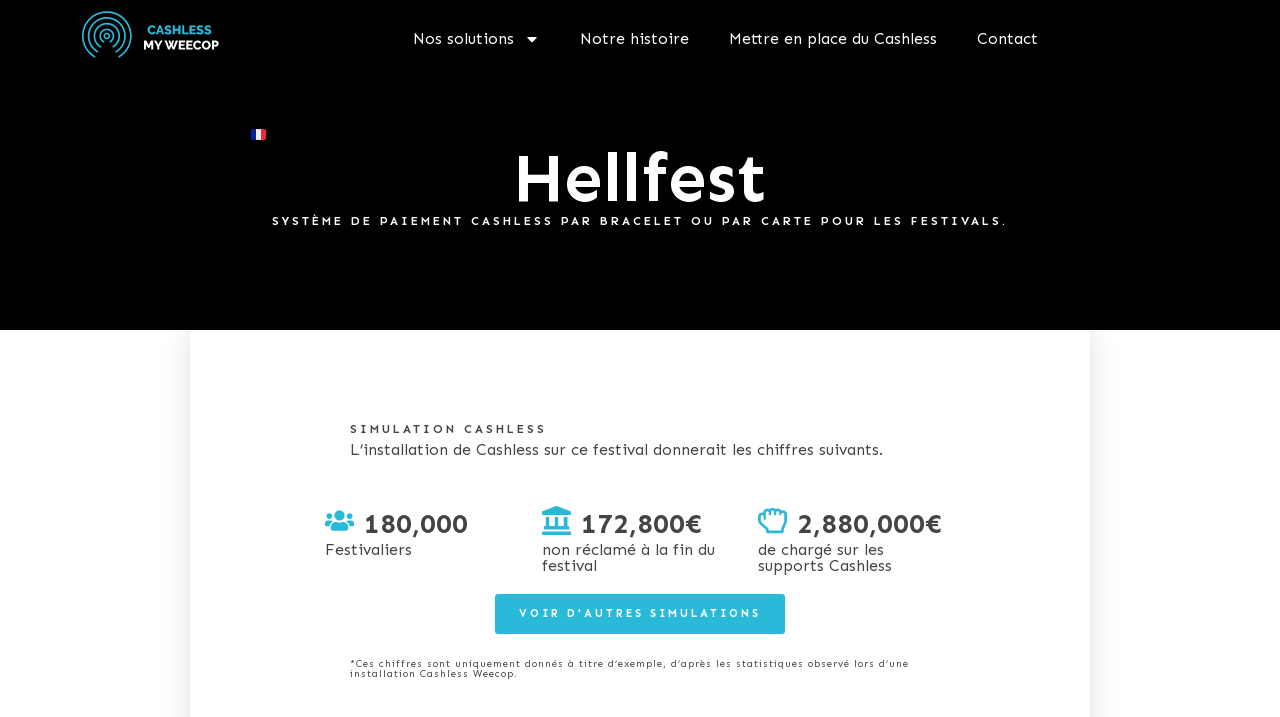

--- FILE ---
content_type: text/html; charset=UTF-8
request_url: https://pro.weecop.fr/etude-de-cas/hellfest/
body_size: 41135
content:
<!doctype html>
<html lang="fr-FR">
<head>
	<meta charset="UTF-8">
		<meta name="viewport" content="width=device-width, initial-scale=1">
	<link rel="profile" href="https://gmpg.org/xfn/11">
	<meta name='robots' content='index, follow, max-image-preview:large, max-snippet:-1, max-video-preview:-1' />
	<style>img:is([sizes="auto" i], [sizes^="auto," i]) { contain-intrinsic-size: 3000px 1500px }</style>
	
<!-- Google Tag Manager for WordPress by gtm4wp.com -->
<script data-cfasync="false" data-pagespeed-no-defer>
	var gtm4wp_datalayer_name = "dataLayer";
	var dataLayer = dataLayer || [];
</script>
<!-- End Google Tag Manager for WordPress by gtm4wp.com -->
	<!-- This site is optimized with the Yoast SEO plugin v26.1.1 - https://yoast.com/wordpress/plugins/seo/ -->
	<title>Hellfest - Weecop</title>
	<link rel="canonical" href="https://pro.weecop.fr/etude-de-cas/hellfest/" />
	<meta property="og:locale" content="fr_FR" />
	<meta property="og:type" content="article" />
	<meta property="og:title" content="Hellfest - Weecop" />
	<meta property="og:url" content="https://pro.weecop.fr/etude-de-cas/hellfest/" />
	<meta property="og:site_name" content="Weecop" />
	<meta property="article:publisher" content="https://www.facebook.com/Weecop/" />
	<meta property="article:modified_time" content="2021-12-29T08:00:21+00:00" />
	<meta name="twitter:card" content="summary_large_image" />
	<script type="application/ld+json" class="yoast-schema-graph">{"@context":"https://schema.org","@graph":[{"@type":"WebPage","@id":"https://pro.weecop.fr/etude-de-cas/hellfest/","url":"https://pro.weecop.fr/etude-de-cas/hellfest/","name":"Hellfest - Weecop","isPartOf":{"@id":"https://pro.weecop.fr/#website"},"datePublished":"2021-02-08T08:50:59+00:00","dateModified":"2021-12-29T08:00:21+00:00","breadcrumb":{"@id":"https://pro.weecop.fr/etude-de-cas/hellfest/#breadcrumb"},"inLanguage":"fr-FR","potentialAction":[{"@type":"ReadAction","target":["https://pro.weecop.fr/etude-de-cas/hellfest/"]}]},{"@type":"BreadcrumbList","@id":"https://pro.weecop.fr/etude-de-cas/hellfest/#breadcrumb","itemListElement":[{"@type":"ListItem","position":1,"name":"Accueil","item":"https://pro.weecop.fr/"},{"@type":"ListItem","position":2,"name":"Études de cas","item":"https://pro.weecop.fr/etude-de-cas/"},{"@type":"ListItem","position":3,"name":"Hellfest"}]},{"@type":"WebSite","@id":"https://pro.weecop.fr/#website","url":"https://pro.weecop.fr/","name":"Weecop","description":"Cashless : carte ou bracelet de paiement pour vos événements","publisher":{"@id":"https://pro.weecop.fr/#organization"},"potentialAction":[{"@type":"SearchAction","target":{"@type":"EntryPoint","urlTemplate":"https://pro.weecop.fr/?s={search_term_string}"},"query-input":{"@type":"PropertyValueSpecification","valueRequired":true,"valueName":"search_term_string"}}],"inLanguage":"fr-FR"},{"@type":"Organization","@id":"https://pro.weecop.fr/#organization","name":"Weecop - Cashless, Billetterie, Badging","url":"https://pro.weecop.fr/","logo":{"@type":"ImageObject","inLanguage":"fr-FR","@id":"https://pro.weecop.fr/#/schema/logo/image/","url":"https://pro.weecop.fr/wp-content/uploads/2018/11/icon-my-weecop.png","contentUrl":"https://pro.weecop.fr/wp-content/uploads/2018/11/icon-my-weecop.png","width":200,"height":60,"caption":"Weecop - Cashless, Billetterie, Badging"},"image":{"@id":"https://pro.weecop.fr/#/schema/logo/image/"},"sameAs":["https://www.facebook.com/Weecop/"]}]}</script>
	<!-- / Yoast SEO plugin. -->


<link rel='dns-prefetch' href='//ajax.googleapis.com' />
<link rel="alternate" type="application/rss+xml" title="Weecop &raquo; Flux" href="https://pro.weecop.fr/feed/" />
<link rel="alternate" type="application/rss+xml" title="Weecop &raquo; Flux des commentaires" href="https://pro.weecop.fr/comments/feed/" />
<link rel="alternate" type="application/rss+xml" title="Weecop &raquo; Hellfest Flux des commentaires" href="https://pro.weecop.fr/etude-de-cas/hellfest/feed/" />
<link rel="alternate" type="application/rss+xml" title="Flux Weecop &raquo; Stories" href="https://pro.weecop.fr/web-stories/feed/"><script type="text/javascript">
/* <![CDATA[ */
window._wpemojiSettings = {"baseUrl":"https:\/\/s.w.org\/images\/core\/emoji\/16.0.1\/72x72\/","ext":".png","svgUrl":"https:\/\/s.w.org\/images\/core\/emoji\/16.0.1\/svg\/","svgExt":".svg","source":{"concatemoji":"https:\/\/pro.weecop.fr\/wp-includes\/js\/wp-emoji-release.min.js?ver=6.8.3"}};
/*! This file is auto-generated */
!function(s,n){var o,i,e;function c(e){try{var t={supportTests:e,timestamp:(new Date).valueOf()};sessionStorage.setItem(o,JSON.stringify(t))}catch(e){}}function p(e,t,n){e.clearRect(0,0,e.canvas.width,e.canvas.height),e.fillText(t,0,0);var t=new Uint32Array(e.getImageData(0,0,e.canvas.width,e.canvas.height).data),a=(e.clearRect(0,0,e.canvas.width,e.canvas.height),e.fillText(n,0,0),new Uint32Array(e.getImageData(0,0,e.canvas.width,e.canvas.height).data));return t.every(function(e,t){return e===a[t]})}function u(e,t){e.clearRect(0,0,e.canvas.width,e.canvas.height),e.fillText(t,0,0);for(var n=e.getImageData(16,16,1,1),a=0;a<n.data.length;a++)if(0!==n.data[a])return!1;return!0}function f(e,t,n,a){switch(t){case"flag":return n(e,"\ud83c\udff3\ufe0f\u200d\u26a7\ufe0f","\ud83c\udff3\ufe0f\u200b\u26a7\ufe0f")?!1:!n(e,"\ud83c\udde8\ud83c\uddf6","\ud83c\udde8\u200b\ud83c\uddf6")&&!n(e,"\ud83c\udff4\udb40\udc67\udb40\udc62\udb40\udc65\udb40\udc6e\udb40\udc67\udb40\udc7f","\ud83c\udff4\u200b\udb40\udc67\u200b\udb40\udc62\u200b\udb40\udc65\u200b\udb40\udc6e\u200b\udb40\udc67\u200b\udb40\udc7f");case"emoji":return!a(e,"\ud83e\udedf")}return!1}function g(e,t,n,a){var r="undefined"!=typeof WorkerGlobalScope&&self instanceof WorkerGlobalScope?new OffscreenCanvas(300,150):s.createElement("canvas"),o=r.getContext("2d",{willReadFrequently:!0}),i=(o.textBaseline="top",o.font="600 32px Arial",{});return e.forEach(function(e){i[e]=t(o,e,n,a)}),i}function t(e){var t=s.createElement("script");t.src=e,t.defer=!0,s.head.appendChild(t)}"undefined"!=typeof Promise&&(o="wpEmojiSettingsSupports",i=["flag","emoji"],n.supports={everything:!0,everythingExceptFlag:!0},e=new Promise(function(e){s.addEventListener("DOMContentLoaded",e,{once:!0})}),new Promise(function(t){var n=function(){try{var e=JSON.parse(sessionStorage.getItem(o));if("object"==typeof e&&"number"==typeof e.timestamp&&(new Date).valueOf()<e.timestamp+604800&&"object"==typeof e.supportTests)return e.supportTests}catch(e){}return null}();if(!n){if("undefined"!=typeof Worker&&"undefined"!=typeof OffscreenCanvas&&"undefined"!=typeof URL&&URL.createObjectURL&&"undefined"!=typeof Blob)try{var e="postMessage("+g.toString()+"("+[JSON.stringify(i),f.toString(),p.toString(),u.toString()].join(",")+"));",a=new Blob([e],{type:"text/javascript"}),r=new Worker(URL.createObjectURL(a),{name:"wpTestEmojiSupports"});return void(r.onmessage=function(e){c(n=e.data),r.terminate(),t(n)})}catch(e){}c(n=g(i,f,p,u))}t(n)}).then(function(e){for(var t in e)n.supports[t]=e[t],n.supports.everything=n.supports.everything&&n.supports[t],"flag"!==t&&(n.supports.everythingExceptFlag=n.supports.everythingExceptFlag&&n.supports[t]);n.supports.everythingExceptFlag=n.supports.everythingExceptFlag&&!n.supports.flag,n.DOMReady=!1,n.readyCallback=function(){n.DOMReady=!0}}).then(function(){return e}).then(function(){var e;n.supports.everything||(n.readyCallback(),(e=n.source||{}).concatemoji?t(e.concatemoji):e.wpemoji&&e.twemoji&&(t(e.twemoji),t(e.wpemoji)))}))}((window,document),window._wpemojiSettings);
/* ]]> */
</script>
<style id='wp-emoji-styles-inline-css' type='text/css'>

	img.wp-smiley, img.emoji {
		display: inline !important;
		border: none !important;
		box-shadow: none !important;
		height: 1em !important;
		width: 1em !important;
		margin: 0 0.07em !important;
		vertical-align: -0.1em !important;
		background: none !important;
		padding: 0 !important;
	}
</style>
<link rel='stylesheet' id='wp-block-library-css' href='https://pro.weecop.fr/wp-includes/css/dist/block-library/style.min.css?ver=6.8.3' type='text/css' media='all' />
<style id='classic-theme-styles-inline-css' type='text/css'>
/*! This file is auto-generated */
.wp-block-button__link{color:#fff;background-color:#32373c;border-radius:9999px;box-shadow:none;text-decoration:none;padding:calc(.667em + 2px) calc(1.333em + 2px);font-size:1.125em}.wp-block-file__button{background:#32373c;color:#fff;text-decoration:none}
</style>
<style id='global-styles-inline-css' type='text/css'>
:root{--wp--preset--aspect-ratio--square: 1;--wp--preset--aspect-ratio--4-3: 4/3;--wp--preset--aspect-ratio--3-4: 3/4;--wp--preset--aspect-ratio--3-2: 3/2;--wp--preset--aspect-ratio--2-3: 2/3;--wp--preset--aspect-ratio--16-9: 16/9;--wp--preset--aspect-ratio--9-16: 9/16;--wp--preset--color--black: #000000;--wp--preset--color--cyan-bluish-gray: #abb8c3;--wp--preset--color--white: #ffffff;--wp--preset--color--pale-pink: #f78da7;--wp--preset--color--vivid-red: #cf2e2e;--wp--preset--color--luminous-vivid-orange: #ff6900;--wp--preset--color--luminous-vivid-amber: #fcb900;--wp--preset--color--light-green-cyan: #7bdcb5;--wp--preset--color--vivid-green-cyan: #00d084;--wp--preset--color--pale-cyan-blue: #8ed1fc;--wp--preset--color--vivid-cyan-blue: #0693e3;--wp--preset--color--vivid-purple: #9b51e0;--wp--preset--gradient--vivid-cyan-blue-to-vivid-purple: linear-gradient(135deg,rgba(6,147,227,1) 0%,rgb(155,81,224) 100%);--wp--preset--gradient--light-green-cyan-to-vivid-green-cyan: linear-gradient(135deg,rgb(122,220,180) 0%,rgb(0,208,130) 100%);--wp--preset--gradient--luminous-vivid-amber-to-luminous-vivid-orange: linear-gradient(135deg,rgba(252,185,0,1) 0%,rgba(255,105,0,1) 100%);--wp--preset--gradient--luminous-vivid-orange-to-vivid-red: linear-gradient(135deg,rgba(255,105,0,1) 0%,rgb(207,46,46) 100%);--wp--preset--gradient--very-light-gray-to-cyan-bluish-gray: linear-gradient(135deg,rgb(238,238,238) 0%,rgb(169,184,195) 100%);--wp--preset--gradient--cool-to-warm-spectrum: linear-gradient(135deg,rgb(74,234,220) 0%,rgb(151,120,209) 20%,rgb(207,42,186) 40%,rgb(238,44,130) 60%,rgb(251,105,98) 80%,rgb(254,248,76) 100%);--wp--preset--gradient--blush-light-purple: linear-gradient(135deg,rgb(255,206,236) 0%,rgb(152,150,240) 100%);--wp--preset--gradient--blush-bordeaux: linear-gradient(135deg,rgb(254,205,165) 0%,rgb(254,45,45) 50%,rgb(107,0,62) 100%);--wp--preset--gradient--luminous-dusk: linear-gradient(135deg,rgb(255,203,112) 0%,rgb(199,81,192) 50%,rgb(65,88,208) 100%);--wp--preset--gradient--pale-ocean: linear-gradient(135deg,rgb(255,245,203) 0%,rgb(182,227,212) 50%,rgb(51,167,181) 100%);--wp--preset--gradient--electric-grass: linear-gradient(135deg,rgb(202,248,128) 0%,rgb(113,206,126) 100%);--wp--preset--gradient--midnight: linear-gradient(135deg,rgb(2,3,129) 0%,rgb(40,116,252) 100%);--wp--preset--font-size--small: 13px;--wp--preset--font-size--medium: 20px;--wp--preset--font-size--large: 36px;--wp--preset--font-size--x-large: 42px;--wp--preset--spacing--20: 0.44rem;--wp--preset--spacing--30: 0.67rem;--wp--preset--spacing--40: 1rem;--wp--preset--spacing--50: 1.5rem;--wp--preset--spacing--60: 2.25rem;--wp--preset--spacing--70: 3.38rem;--wp--preset--spacing--80: 5.06rem;--wp--preset--shadow--natural: 6px 6px 9px rgba(0, 0, 0, 0.2);--wp--preset--shadow--deep: 12px 12px 50px rgba(0, 0, 0, 0.4);--wp--preset--shadow--sharp: 6px 6px 0px rgba(0, 0, 0, 0.2);--wp--preset--shadow--outlined: 6px 6px 0px -3px rgba(255, 255, 255, 1), 6px 6px rgba(0, 0, 0, 1);--wp--preset--shadow--crisp: 6px 6px 0px rgba(0, 0, 0, 1);}:where(.is-layout-flex){gap: 0.5em;}:where(.is-layout-grid){gap: 0.5em;}body .is-layout-flex{display: flex;}.is-layout-flex{flex-wrap: wrap;align-items: center;}.is-layout-flex > :is(*, div){margin: 0;}body .is-layout-grid{display: grid;}.is-layout-grid > :is(*, div){margin: 0;}:where(.wp-block-columns.is-layout-flex){gap: 2em;}:where(.wp-block-columns.is-layout-grid){gap: 2em;}:where(.wp-block-post-template.is-layout-flex){gap: 1.25em;}:where(.wp-block-post-template.is-layout-grid){gap: 1.25em;}.has-black-color{color: var(--wp--preset--color--black) !important;}.has-cyan-bluish-gray-color{color: var(--wp--preset--color--cyan-bluish-gray) !important;}.has-white-color{color: var(--wp--preset--color--white) !important;}.has-pale-pink-color{color: var(--wp--preset--color--pale-pink) !important;}.has-vivid-red-color{color: var(--wp--preset--color--vivid-red) !important;}.has-luminous-vivid-orange-color{color: var(--wp--preset--color--luminous-vivid-orange) !important;}.has-luminous-vivid-amber-color{color: var(--wp--preset--color--luminous-vivid-amber) !important;}.has-light-green-cyan-color{color: var(--wp--preset--color--light-green-cyan) !important;}.has-vivid-green-cyan-color{color: var(--wp--preset--color--vivid-green-cyan) !important;}.has-pale-cyan-blue-color{color: var(--wp--preset--color--pale-cyan-blue) !important;}.has-vivid-cyan-blue-color{color: var(--wp--preset--color--vivid-cyan-blue) !important;}.has-vivid-purple-color{color: var(--wp--preset--color--vivid-purple) !important;}.has-black-background-color{background-color: var(--wp--preset--color--black) !important;}.has-cyan-bluish-gray-background-color{background-color: var(--wp--preset--color--cyan-bluish-gray) !important;}.has-white-background-color{background-color: var(--wp--preset--color--white) !important;}.has-pale-pink-background-color{background-color: var(--wp--preset--color--pale-pink) !important;}.has-vivid-red-background-color{background-color: var(--wp--preset--color--vivid-red) !important;}.has-luminous-vivid-orange-background-color{background-color: var(--wp--preset--color--luminous-vivid-orange) !important;}.has-luminous-vivid-amber-background-color{background-color: var(--wp--preset--color--luminous-vivid-amber) !important;}.has-light-green-cyan-background-color{background-color: var(--wp--preset--color--light-green-cyan) !important;}.has-vivid-green-cyan-background-color{background-color: var(--wp--preset--color--vivid-green-cyan) !important;}.has-pale-cyan-blue-background-color{background-color: var(--wp--preset--color--pale-cyan-blue) !important;}.has-vivid-cyan-blue-background-color{background-color: var(--wp--preset--color--vivid-cyan-blue) !important;}.has-vivid-purple-background-color{background-color: var(--wp--preset--color--vivid-purple) !important;}.has-black-border-color{border-color: var(--wp--preset--color--black) !important;}.has-cyan-bluish-gray-border-color{border-color: var(--wp--preset--color--cyan-bluish-gray) !important;}.has-white-border-color{border-color: var(--wp--preset--color--white) !important;}.has-pale-pink-border-color{border-color: var(--wp--preset--color--pale-pink) !important;}.has-vivid-red-border-color{border-color: var(--wp--preset--color--vivid-red) !important;}.has-luminous-vivid-orange-border-color{border-color: var(--wp--preset--color--luminous-vivid-orange) !important;}.has-luminous-vivid-amber-border-color{border-color: var(--wp--preset--color--luminous-vivid-amber) !important;}.has-light-green-cyan-border-color{border-color: var(--wp--preset--color--light-green-cyan) !important;}.has-vivid-green-cyan-border-color{border-color: var(--wp--preset--color--vivid-green-cyan) !important;}.has-pale-cyan-blue-border-color{border-color: var(--wp--preset--color--pale-cyan-blue) !important;}.has-vivid-cyan-blue-border-color{border-color: var(--wp--preset--color--vivid-cyan-blue) !important;}.has-vivid-purple-border-color{border-color: var(--wp--preset--color--vivid-purple) !important;}.has-vivid-cyan-blue-to-vivid-purple-gradient-background{background: var(--wp--preset--gradient--vivid-cyan-blue-to-vivid-purple) !important;}.has-light-green-cyan-to-vivid-green-cyan-gradient-background{background: var(--wp--preset--gradient--light-green-cyan-to-vivid-green-cyan) !important;}.has-luminous-vivid-amber-to-luminous-vivid-orange-gradient-background{background: var(--wp--preset--gradient--luminous-vivid-amber-to-luminous-vivid-orange) !important;}.has-luminous-vivid-orange-to-vivid-red-gradient-background{background: var(--wp--preset--gradient--luminous-vivid-orange-to-vivid-red) !important;}.has-very-light-gray-to-cyan-bluish-gray-gradient-background{background: var(--wp--preset--gradient--very-light-gray-to-cyan-bluish-gray) !important;}.has-cool-to-warm-spectrum-gradient-background{background: var(--wp--preset--gradient--cool-to-warm-spectrum) !important;}.has-blush-light-purple-gradient-background{background: var(--wp--preset--gradient--blush-light-purple) !important;}.has-blush-bordeaux-gradient-background{background: var(--wp--preset--gradient--blush-bordeaux) !important;}.has-luminous-dusk-gradient-background{background: var(--wp--preset--gradient--luminous-dusk) !important;}.has-pale-ocean-gradient-background{background: var(--wp--preset--gradient--pale-ocean) !important;}.has-electric-grass-gradient-background{background: var(--wp--preset--gradient--electric-grass) !important;}.has-midnight-gradient-background{background: var(--wp--preset--gradient--midnight) !important;}.has-small-font-size{font-size: var(--wp--preset--font-size--small) !important;}.has-medium-font-size{font-size: var(--wp--preset--font-size--medium) !important;}.has-large-font-size{font-size: var(--wp--preset--font-size--large) !important;}.has-x-large-font-size{font-size: var(--wp--preset--font-size--x-large) !important;}
:where(.wp-block-post-template.is-layout-flex){gap: 1.25em;}:where(.wp-block-post-template.is-layout-grid){gap: 1.25em;}
:where(.wp-block-columns.is-layout-flex){gap: 2em;}:where(.wp-block-columns.is-layout-grid){gap: 2em;}
:root :where(.wp-block-pullquote){font-size: 1.5em;line-height: 1.6;}
</style>
<link rel='stylesheet' id='hello-elementor-css' href='https://pro.weecop.fr/wp-content/themes/hello-elementor/style.min.css?ver=2.5.0' type='text/css' media='all' />
<link rel='stylesheet' id='hello-elementor-theme-style-css' href='https://pro.weecop.fr/wp-content/themes/hello-elementor/theme.min.css?ver=2.5.0' type='text/css' media='all' />
<link rel='stylesheet' id='elementor-frontend-css' href='https://pro.weecop.fr/wp-content/plugins/elementor/assets/css/frontend.min.css?ver=3.32.4' type='text/css' media='all' />
<style id='elementor-frontend-inline-css' type='text/css'>
.elementor-kit-4975{--e-global-color-primary:#2AB9D9;--e-global-color-secondary:#423372;--e-global-color-text:#444444;--e-global-color-accent:#D8326E;--e-global-color-d3ae19d:#F2F7FB;--e-global-color-785b64d:#DEDEDE;--e-global-color-b41e63e:#4ADEFF;--e-global-color-4ade329:#EDEDED;--e-global-color-ec25634:#FFFFFF;--e-global-color-8fa36e4:#999999;--e-global-color-a047deb:#000000;--e-global-color-07414c8:#FFFFFF00;--e-global-color-a920900:#FFFFFF;--e-global-typography-primary-font-family:"Sen";--e-global-typography-primary-font-size:16px;--e-global-typography-primary-font-weight:300;--e-global-typography-primary-line-height:1.5em;--e-global-typography-secondary-font-size:11px;--e-global-typography-secondary-font-weight:700;--e-global-typography-secondary-text-transform:uppercase;--e-global-typography-secondary-line-height:1.5em;--e-global-typography-secondary-letter-spacing:3px;--e-global-typography-text-font-size:12px;--e-global-typography-text-font-weight:600;--e-global-typography-text-text-transform:uppercase;--e-global-typography-text-line-height:1.5em;--e-global-typography-text-letter-spacing:3px;--e-global-typography-accent-font-size:21px;--e-global-typography-accent-font-weight:100;--e-global-typography-accent-font-style:normal;--e-global-typography-accent-line-height:1.4em;--e-global-typography-47eb6c6-font-size:16px;--e-global-typography-47eb6c6-font-weight:700;--e-global-typography-47eb6c6-line-height:1.5em;--e-global-typography-21f41f0-font-size:38px;--e-global-typography-21f41f0-font-weight:700;--e-global-typography-21f41f0-line-height:1.2em;--e-global-typography-48207f0-font-size:28px;--e-global-typography-48207f0-font-weight:700;--e-global-typography-48207f0-line-height:1.3em;--e-global-typography-1ce1d7e-font-size:21px;--e-global-typography-1ce1d7e-font-weight:700;--e-global-typography-1ce1d7e-line-height:1.4em;--e-global-typography-86332c7-font-size:50px;--e-global-typography-86332c7-font-weight:100;--e-global-typography-86332c7-line-height:1.1em;--e-global-typography-d66b33e-font-size:68px;--e-global-typography-d66b33e-font-weight:700;--e-global-typography-d66b33e-line-height:1em;--e-global-typography-906ded2-font-size:11px;--e-global-typography-906ded2-font-weight:500;--e-global-typography-906ded2-text-transform:uppercase;--e-global-typography-906ded2-letter-spacing:2px;--e-global-typography-5ec7628-font-size:13px;--e-global-typography-4c06888-font-size:28px;--e-global-typography-4c06888-font-weight:900;--e-global-typography-4c06888-line-height:1.3em;color:var( --e-global-color-text );font-family:var( --e-global-typography-primary-font-family ), Sans-serif;font-size:var( --e-global-typography-primary-font-size );font-weight:var( --e-global-typography-primary-font-weight );line-height:var( --e-global-typography-primary-line-height );}.elementor-kit-4975 button,.elementor-kit-4975 input[type="button"],.elementor-kit-4975 input[type="submit"],.elementor-kit-4975 .elementor-button{background-color:var( --e-global-color-primary );font-size:var( --e-global-typography-secondary-font-size );font-weight:var( --e-global-typography-secondary-font-weight );text-transform:var( --e-global-typography-secondary-text-transform );line-height:var( --e-global-typography-secondary-line-height );letter-spacing:var( --e-global-typography-secondary-letter-spacing );color:var( --e-global-color-ec25634 );border-style:solid;border-width:0px 0px 0px 0px;}.elementor-kit-4975 button:hover,.elementor-kit-4975 button:focus,.elementor-kit-4975 input[type="button"]:hover,.elementor-kit-4975 input[type="button"]:focus,.elementor-kit-4975 input[type="submit"]:hover,.elementor-kit-4975 input[type="submit"]:focus,.elementor-kit-4975 .elementor-button:hover,.elementor-kit-4975 .elementor-button:focus{background-color:var( --e-global-color-b41e63e );}.elementor-kit-4975 e-page-transition{background-color:#FFBC7D;}.elementor-kit-4975 p{margin-block-end:1.5em;}.elementor-kit-4975 a{color:#2AB9D9;}.elementor-kit-4975 label{color:var( --e-global-color-secondary );font-size:var( --e-global-typography-906ded2-font-size );font-weight:var( --e-global-typography-906ded2-font-weight );text-transform:var( --e-global-typography-906ded2-text-transform );letter-spacing:var( --e-global-typography-906ded2-letter-spacing );}.elementor-kit-4975 input:not([type="button"]):not([type="submit"]),.elementor-kit-4975 textarea,.elementor-kit-4975 .elementor-field-textual{border-style:solid;border-width:2px 2px 2px 2px;border-color:var( --e-global-color-4ade329 );}.elementor-section.elementor-section-boxed > .elementor-container{max-width:1140px;}.e-con{--container-max-width:1140px;}.elementor-widget:not(:last-child){margin-block-end:0px;}.elementor-element{--widgets-spacing:0px 0px;--widgets-spacing-row:0px;--widgets-spacing-column:0px;}{}h1.entry-title{display:var(--page-title-display);}@media(max-width:1024px){.elementor-kit-4975{font-size:var( --e-global-typography-primary-font-size );line-height:var( --e-global-typography-primary-line-height );}.elementor-kit-4975 button,.elementor-kit-4975 input[type="button"],.elementor-kit-4975 input[type="submit"],.elementor-kit-4975 .elementor-button{font-size:var( --e-global-typography-secondary-font-size );line-height:var( --e-global-typography-secondary-line-height );letter-spacing:var( --e-global-typography-secondary-letter-spacing );}.elementor-kit-4975 label{font-size:var( --e-global-typography-906ded2-font-size );letter-spacing:var( --e-global-typography-906ded2-letter-spacing );}.elementor-section.elementor-section-boxed > .elementor-container{max-width:1024px;}.e-con{--container-max-width:1024px;}}@media(max-width:767px){.elementor-kit-4975{font-size:var( --e-global-typography-primary-font-size );line-height:var( --e-global-typography-primary-line-height );}.elementor-kit-4975 button,.elementor-kit-4975 input[type="button"],.elementor-kit-4975 input[type="submit"],.elementor-kit-4975 .elementor-button{font-size:var( --e-global-typography-secondary-font-size );line-height:var( --e-global-typography-secondary-line-height );letter-spacing:var( --e-global-typography-secondary-letter-spacing );}.elementor-kit-4975 label{font-size:var( --e-global-typography-906ded2-font-size );letter-spacing:var( --e-global-typography-906ded2-letter-spacing );}.elementor-section.elementor-section-boxed > .elementor-container{max-width:767px;}.e-con{--container-max-width:767px;}}/* Start custom CSS */.elementor-heading-title{
    word-break: break-word;
}
b,strong{
	font-weight: bold!important;
}/* End custom CSS */
.elementor-1294 .elementor-element.elementor-element-11d8f8f:not(.elementor-motion-effects-element-type-background), .elementor-1294 .elementor-element.elementor-element-11d8f8f > .elementor-motion-effects-container > .elementor-motion-effects-layer{background-color:#000000;}.elementor-1294 .elementor-element.elementor-element-11d8f8f > .elementor-container{min-height:8vh;}.elementor-1294 .elementor-element.elementor-element-11d8f8f{transition:background 0.3s, border 0.3s, border-radius 0.3s, box-shadow 0.3s;}.elementor-1294 .elementor-element.elementor-element-11d8f8f > .elementor-background-overlay{transition:background 0.3s, border-radius 0.3s, opacity 0.3s;}.elementor-bc-flex-widget .elementor-1294 .elementor-element.elementor-element-eaf3343.elementor-column .elementor-widget-wrap{align-items:center;}.elementor-1294 .elementor-element.elementor-element-eaf3343.elementor-column.elementor-element[data-element_type="column"] > .elementor-widget-wrap.elementor-element-populated{align-content:center;align-items:center;}.elementor-1294 .elementor-element.elementor-element-5684e97.elementor-column > .elementor-widget-wrap{justify-content:center;}.elementor-1294 .elementor-element.elementor-element-cf6bb19{width:auto;max-width:auto;}.elementor-1294 .elementor-element.elementor-element-cf6bb19 .elementor-menu-toggle{margin:0 auto;}.elementor-1294 .elementor-element.elementor-element-cf6bb19 .elementor-nav-menu--main .elementor-item{color:var( --e-global-color-ec25634 );fill:var( --e-global-color-ec25634 );}.elementor-1294 .elementor-element.elementor-element-324eebf{width:auto;max-width:auto;}.elementor-1294 .elementor-element.elementor-element-324eebf .elementor-icon-wrapper{text-align:center;}.elementor-1294 .elementor-element.elementor-element-324eebf.elementor-view-stacked .elementor-icon{background-color:var( --e-global-color-d3ae19d );}.elementor-1294 .elementor-element.elementor-element-324eebf.elementor-view-framed .elementor-icon, .elementor-1294 .elementor-element.elementor-element-324eebf.elementor-view-default .elementor-icon{color:var( --e-global-color-d3ae19d );border-color:var( --e-global-color-d3ae19d );}.elementor-1294 .elementor-element.elementor-element-324eebf.elementor-view-framed .elementor-icon, .elementor-1294 .elementor-element.elementor-element-324eebf.elementor-view-default .elementor-icon svg{fill:var( --e-global-color-d3ae19d );}@media(max-width:1024px){.elementor-1294 .elementor-element.elementor-element-5684e97.elementor-column > .elementor-widget-wrap{justify-content:flex-end;}.elementor-1294 .elementor-element.elementor-element-324eebf{align-self:center;}.elementor-1294 .elementor-element.elementor-element-324eebf .elementor-icon-wrapper{text-align:right;}.elementor-1294 .elementor-element.elementor-element-324eebf .elementor-icon{font-size:25px;}.elementor-1294 .elementor-element.elementor-element-324eebf .elementor-icon svg{height:25px;}}@media(min-width:768px){.elementor-1294 .elementor-element.elementor-element-eaf3343{width:15%;}.elementor-1294 .elementor-element.elementor-element-5684e97{width:85%;}}@media(max-width:1024px) and (min-width:768px){.elementor-1294 .elementor-element.elementor-element-eaf3343{width:25%;}.elementor-1294 .elementor-element.elementor-element-5684e97{width:75%;}}@media(max-width:767px){.elementor-1294 .elementor-element.elementor-element-eaf3343{width:50%;}.elementor-1294 .elementor-element.elementor-element-5684e97{width:50%;}.elementor-bc-flex-widget .elementor-1294 .elementor-element.elementor-element-5684e97.elementor-column .elementor-widget-wrap{align-items:center;}.elementor-1294 .elementor-element.elementor-element-5684e97.elementor-column.elementor-element[data-element_type="column"] > .elementor-widget-wrap.elementor-element-populated{align-content:center;align-items:center;}.elementor-1294 .elementor-element.elementor-element-5684e97.elementor-column > .elementor-widget-wrap{justify-content:flex-end;}.elementor-1294 .elementor-element.elementor-element-324eebf .elementor-icon-wrapper{text-align:right;}.elementor-1294 .elementor-element.elementor-element-324eebf .elementor-icon{font-size:16px;}.elementor-1294 .elementor-element.elementor-element-324eebf .elementor-icon svg{height:16px;}}
.elementor-3504 .elementor-element.elementor-element-7f15fa8d:not(.elementor-motion-effects-element-type-background), .elementor-3504 .elementor-element.elementor-element-7f15fa8d > .elementor-motion-effects-container > .elementor-motion-effects-layer{background-color:#ededed;}.elementor-3504 .elementor-element.elementor-element-7f15fa8d{border-style:solid;border-width:5px 0px 0px 0px;border-color:#cecece;transition:background 0.3s, border 0.3s, border-radius 0.3s, box-shadow 0.3s;padding:50px 0px 50px 0px;}.elementor-3504 .elementor-element.elementor-element-7f15fa8d > .elementor-background-overlay{transition:background 0.3s, border-radius 0.3s, opacity 0.3s;}.elementor-3504 .elementor-element.elementor-element-3e38d3b8 > .elementor-widget-wrap > .elementor-widget:not(.elementor-widget__width-auto):not(.elementor-widget__width-initial):not(:last-child):not(.elementor-absolute){margin-bottom:0px;}.elementor-3504 .elementor-element.elementor-element-6db76592{text-align:center;}.elementor-3504 .elementor-element.elementor-element-6db76592 .elementor-heading-title{font-size:var( --e-global-typography-accent-font-size );font-weight:var( --e-global-typography-accent-font-weight );font-style:var( --e-global-typography-accent-font-style );line-height:var( --e-global-typography-accent-line-height );color:#000000;}.elementor-3504 .elementor-element.elementor-element-4a9b8726{text-align:center;color:rgba(0,0,0,0.37);}.elementor-3504 .elementor-element.elementor-element-133fb365 > .elementor-widget-container{box-shadow:0px 0px 48px 0px rgba(0,0,0,0.11);}.elementor-3504 .elementor-element.elementor-element-133fb365 .elementor-field-group{padding-right:calc( 0px/2 );padding-left:calc( 0px/2 );margin-bottom:0px;}.elementor-3504 .elementor-element.elementor-element-133fb365 .elementor-form-fields-wrapper{margin-left:calc( -0px/2 );margin-right:calc( -0px/2 );margin-bottom:-0px;}.elementor-3504 .elementor-element.elementor-element-133fb365 .elementor-field-group.recaptcha_v3-bottomleft, .elementor-3504 .elementor-element.elementor-element-133fb365 .elementor-field-group.recaptcha_v3-bottomright{margin-bottom:0;}body.rtl .elementor-3504 .elementor-element.elementor-element-133fb365 .elementor-labels-inline .elementor-field-group > label{padding-left:0px;}body:not(.rtl) .elementor-3504 .elementor-element.elementor-element-133fb365 .elementor-labels-inline .elementor-field-group > label{padding-right:0px;}body .elementor-3504 .elementor-element.elementor-element-133fb365 .elementor-labels-above .elementor-field-group > label{padding-bottom:0px;}.elementor-3504 .elementor-element.elementor-element-133fb365 .elementor-field-group > label, .elementor-3504 .elementor-element.elementor-element-133fb365 .elementor-field-subgroup label{color:#ffffff;}.elementor-3504 .elementor-element.elementor-element-133fb365 .elementor-field-group > label{font-size:12px;}.elementor-3504 .elementor-element.elementor-element-133fb365 .elementor-field-type-html{padding-bottom:0px;}.elementor-3504 .elementor-element.elementor-element-133fb365 .elementor-field-group .elementor-field{color:#000000;}.elementor-3504 .elementor-element.elementor-element-133fb365 .elementor-field-group .elementor-field, .elementor-3504 .elementor-element.elementor-element-133fb365 .elementor-field-subgroup label{font-size:14px;font-weight:300;}.elementor-3504 .elementor-element.elementor-element-133fb365 .elementor-field-group:not(.elementor-field-type-upload) .elementor-field:not(.elementor-select-wrapper){background-color:#ffffff;border-width:0px 0px 0px 0px;border-radius:0px 0px 0px 0px;}.elementor-3504 .elementor-element.elementor-element-133fb365 .elementor-field-group .elementor-select-wrapper select{background-color:#ffffff;border-width:0px 0px 0px 0px;border-radius:0px 0px 0px 0px;}.elementor-3504 .elementor-element.elementor-element-133fb365 .elementor-button{font-size:14px;font-weight:600;text-transform:uppercase;border-radius:0px 0px 0px 0px;}.elementor-3504 .elementor-element.elementor-element-133fb365 .e-form__buttons__wrapper__button-next{background-color:#01bf5a;color:#ffffff;}.elementor-3504 .elementor-element.elementor-element-133fb365 .elementor-button[type="submit"]{background-color:#01bf5a;color:#ffffff;}.elementor-3504 .elementor-element.elementor-element-133fb365 .elementor-button[type="submit"] svg *{fill:#ffffff;}.elementor-3504 .elementor-element.elementor-element-133fb365 .e-form__buttons__wrapper__button-previous{color:#ffffff;}.elementor-3504 .elementor-element.elementor-element-133fb365 .e-form__buttons__wrapper__button-next:hover{color:#ffffff;}.elementor-3504 .elementor-element.elementor-element-133fb365 .elementor-button[type="submit"]:hover{color:#ffffff;}.elementor-3504 .elementor-element.elementor-element-133fb365 .elementor-button[type="submit"]:hover svg *{fill:#ffffff;}.elementor-3504 .elementor-element.elementor-element-133fb365 .e-form__buttons__wrapper__button-previous:hover{color:#ffffff;}.elementor-3504 .elementor-element.elementor-element-133fb365{--e-form-steps-indicators-spacing:20px;--e-form-steps-indicator-padding:30px;--e-form-steps-indicator-inactive-secondary-color:#ffffff;--e-form-steps-indicator-active-secondary-color:#ffffff;--e-form-steps-indicator-completed-secondary-color:#ffffff;--e-form-steps-divider-width:1px;--e-form-steps-divider-gap:10px;}.elementor-3504 .elementor-element.elementor-element-133fb365 .elementor-field-type-amount.elementor-field-group .dce-amount-visible{opacity:1;}.elementor-3504 .elementor-element.elementor-element-97197e0{--spacer-size:50px;}.elementor-3504 .elementor-element.elementor-element-3c22b917:not(.elementor-motion-effects-element-type-background), .elementor-3504 .elementor-element.elementor-element-3c22b917 > .elementor-motion-effects-container > .elementor-motion-effects-layer{background-color:#30374B;}.elementor-3504 .elementor-element.elementor-element-3c22b917{transition:background 0.3s, border 0.3s, border-radius 0.3s, box-shadow 0.3s;padding:80px 0px 60px 0px;}.elementor-3504 .elementor-element.elementor-element-3c22b917 > .elementor-background-overlay{transition:background 0.3s, border-radius 0.3s, opacity 0.3s;}.elementor-3504 .elementor-element.elementor-element-44bf3bef > .elementor-element-populated{margin:0px 60px 0px 0px;--e-column-margin-right:60px;--e-column-margin-left:0px;}.elementor-3504 .elementor-element.elementor-element-5fc6e6bf > .elementor-widget-container{margin:-10px 0px 0px 0px;}.elementor-3504 .elementor-element.elementor-element-5fc6e6bf{text-align:left;}.elementor-3504 .elementor-element.elementor-element-5fc6e6bf img{width:160px;}.elementor-3504 .elementor-element.elementor-element-5cf0e070 > .elementor-widget-container{margin:0px 0px 0px 0px;}.elementor-3504 .elementor-element.elementor-element-5cf0e070{text-align:left;color:#FFFFFF;}.elementor-3504 .elementor-element.elementor-element-79e9ba4e .elementor-heading-title{font-size:var( --e-global-typography-1ce1d7e-font-size );font-weight:var( --e-global-typography-1ce1d7e-font-weight );line-height:var( --e-global-typography-1ce1d7e-line-height );color:var( --e-global-color-a920900 );}.elementor-3504 .elementor-element.elementor-element-4ab25b3f .elementor-icon-list-items:not(.elementor-inline-items) .elementor-icon-list-item:not(:last-child){padding-block-end:calc(18px/2);}.elementor-3504 .elementor-element.elementor-element-4ab25b3f .elementor-icon-list-items:not(.elementor-inline-items) .elementor-icon-list-item:not(:first-child){margin-block-start:calc(18px/2);}.elementor-3504 .elementor-element.elementor-element-4ab25b3f .elementor-icon-list-items.elementor-inline-items .elementor-icon-list-item{margin-inline:calc(18px/2);}.elementor-3504 .elementor-element.elementor-element-4ab25b3f .elementor-icon-list-items.elementor-inline-items{margin-inline:calc(-18px/2);}.elementor-3504 .elementor-element.elementor-element-4ab25b3f .elementor-icon-list-items.elementor-inline-items .elementor-icon-list-item:after{inset-inline-end:calc(-18px/2);}.elementor-3504 .elementor-element.elementor-element-4ab25b3f .elementor-icon-list-icon i{transition:color 0.3s;}.elementor-3504 .elementor-element.elementor-element-4ab25b3f .elementor-icon-list-icon svg{transition:fill 0.3s;}.elementor-3504 .elementor-element.elementor-element-4ab25b3f{--e-icon-list-icon-size:14px;--icon-vertical-offset:0px;}.elementor-3504 .elementor-element.elementor-element-4ab25b3f .elementor-icon-list-text{color:#FFFFFF;transition:color 0.3s;}.elementor-3504 .elementor-element.elementor-element-4ab25b3f .elementor-icon-list-item:hover .elementor-icon-list-text{color:#45CBFF;}.elementor-3504 .elementor-element.elementor-element-80dd208{--spacer-size:50px;}.elementor-3504 .elementor-element.elementor-element-a0cf3ed .elementor-heading-title{font-size:var( --e-global-typography-1ce1d7e-font-size );font-weight:var( --e-global-typography-1ce1d7e-font-weight );line-height:var( --e-global-typography-1ce1d7e-line-height );color:var( --e-global-color-a920900 );}.elementor-3504 .elementor-element.elementor-element-01659ae .elementor-icon-list-icon i{transition:color 0.3s;}.elementor-3504 .elementor-element.elementor-element-01659ae .elementor-icon-list-icon svg{transition:fill 0.3s;}.elementor-3504 .elementor-element.elementor-element-01659ae{--e-icon-list-icon-size:14px;--icon-vertical-offset:0px;}.elementor-3504 .elementor-element.elementor-element-01659ae .elementor-icon-list-text{color:#FFFFFF;transition:color 0.3s;}.elementor-3504 .elementor-element.elementor-element-01659ae .elementor-icon-list-item:hover .elementor-icon-list-text{color:#45CBFF;}.elementor-3504 .elementor-element.elementor-element-7db70210 .elementor-heading-title{font-size:var( --e-global-typography-1ce1d7e-font-size );font-weight:var( --e-global-typography-1ce1d7e-font-weight );line-height:var( --e-global-typography-1ce1d7e-line-height );color:var( --e-global-color-a920900 );}.elementor-3504 .elementor-element.elementor-element-6ce95c2c .elementor-icon-list-items:not(.elementor-inline-items) .elementor-icon-list-item:not(:last-child){padding-block-end:calc(18px/2);}.elementor-3504 .elementor-element.elementor-element-6ce95c2c .elementor-icon-list-items:not(.elementor-inline-items) .elementor-icon-list-item:not(:first-child){margin-block-start:calc(18px/2);}.elementor-3504 .elementor-element.elementor-element-6ce95c2c .elementor-icon-list-items.elementor-inline-items .elementor-icon-list-item{margin-inline:calc(18px/2);}.elementor-3504 .elementor-element.elementor-element-6ce95c2c .elementor-icon-list-items.elementor-inline-items{margin-inline:calc(-18px/2);}.elementor-3504 .elementor-element.elementor-element-6ce95c2c .elementor-icon-list-items.elementor-inline-items .elementor-icon-list-item:after{inset-inline-end:calc(-18px/2);}.elementor-3504 .elementor-element.elementor-element-6ce95c2c .elementor-icon-list-icon i{transition:color 0.3s;}.elementor-3504 .elementor-element.elementor-element-6ce95c2c .elementor-icon-list-icon svg{transition:fill 0.3s;}.elementor-3504 .elementor-element.elementor-element-6ce95c2c{--e-icon-list-icon-size:14px;--icon-vertical-offset:0px;}.elementor-3504 .elementor-element.elementor-element-6ce95c2c .elementor-icon-list-text{color:#FFFFFF;transition:color 0.3s;}.elementor-3504 .elementor-element.elementor-element-6ce95c2c .elementor-icon-list-item:hover .elementor-icon-list-text{color:#45CBFF;}.elementor-3504 .elementor-element.elementor-element-e1df9d .elementor-heading-title{font-size:var( --e-global-typography-1ce1d7e-font-size );font-weight:var( --e-global-typography-1ce1d7e-font-weight );line-height:var( --e-global-typography-1ce1d7e-line-height );color:var( --e-global-color-a920900 );}.elementor-3504 .elementor-element.elementor-element-4cb77a0e .elementor-icon-list-items:not(.elementor-inline-items) .elementor-icon-list-item:not(:last-child){padding-block-end:calc(10px/2);}.elementor-3504 .elementor-element.elementor-element-4cb77a0e .elementor-icon-list-items:not(.elementor-inline-items) .elementor-icon-list-item:not(:first-child){margin-block-start:calc(10px/2);}.elementor-3504 .elementor-element.elementor-element-4cb77a0e .elementor-icon-list-items.elementor-inline-items .elementor-icon-list-item{margin-inline:calc(10px/2);}.elementor-3504 .elementor-element.elementor-element-4cb77a0e .elementor-icon-list-items.elementor-inline-items{margin-inline:calc(-10px/2);}.elementor-3504 .elementor-element.elementor-element-4cb77a0e .elementor-icon-list-items.elementor-inline-items .elementor-icon-list-item:after{inset-inline-end:calc(-10px/2);}.elementor-3504 .elementor-element.elementor-element-4cb77a0e .elementor-icon-list-icon i{color:#45CBFF;transition:color 0.3s;}.elementor-3504 .elementor-element.elementor-element-4cb77a0e .elementor-icon-list-icon svg{fill:#45CBFF;transition:fill 0.3s;}.elementor-3504 .elementor-element.elementor-element-4cb77a0e{--e-icon-list-icon-size:18px;--icon-vertical-offset:0px;}.elementor-3504 .elementor-element.elementor-element-4cb77a0e .elementor-icon-list-icon{padding-inline-end:15px;}.elementor-3504 .elementor-element.elementor-element-4cb77a0e .elementor-icon-list-text{color:#FFFFFF;transition:color 0.3s;}.elementor-3504 .elementor-element.elementor-element-ee1486a{--spacer-size:15px;}.elementor-3504 .elementor-element.elementor-element-6a73948 .elementor-heading-title{font-size:var( --e-global-typography-1ce1d7e-font-size );font-weight:var( --e-global-typography-1ce1d7e-font-weight );line-height:var( --e-global-typography-1ce1d7e-line-height );color:var( --e-global-color-a920900 );}.elementor-3504 .elementor-element.elementor-element-134def8 div.dce-view-results div.elementor-row.dce-view-grid div.item-page.dce-view-col.dce-view-single-wrapper.dce-view-grid-element{padding:0px;}.elementor-3504 .elementor-element.elementor-element-134def8 .dce-view-exposed-form label.dce-view-input-label{display:inline;}.elementor-3504 .elementor-element.elementor-element-134def8 .dce-view-exposed-sort label{display:inline;}.elementor-3504 .elementor-element.elementor-element-134def8 .dce-view-exposed-sort .dce-input-sort{border-radius:1px;}.elementor-3504 .elementor-element.elementor-element-f644a19 .elementor-heading-title{color:var( --e-global-color-ec25634 );}.elementor-3504 .elementor-element.elementor-element-499eb2c > .elementor-container > .elementor-column > .elementor-widget-wrap{align-content:center;align-items:center;}.elementor-3504 .elementor-element.elementor-element-499eb2c:not(.elementor-motion-effects-element-type-background), .elementor-3504 .elementor-element.elementor-element-499eb2c > .elementor-motion-effects-container > .elementor-motion-effects-layer{background-color:#30374B;}.elementor-3504 .elementor-element.elementor-element-499eb2c{border-style:solid;border-width:1px 0px 0px 0px;border-color:#434C66;transition:background 0.3s, border 0.3s, border-radius 0.3s, box-shadow 0.3s;padding:15px 0px 15px 0px;}.elementor-3504 .elementor-element.elementor-element-499eb2c > .elementor-background-overlay{transition:background 0.3s, border-radius 0.3s, opacity 0.3s;}.elementor-3504 .elementor-element.elementor-element-5427479d{text-align:left;color:#FFFFFF;}.elementor-3504 .elementor-element.elementor-element-27d30272{--grid-template-columns:repeat(0, auto);--icon-size:16px;--grid-column-gap:10px;--grid-row-gap:0px;}.elementor-3504 .elementor-element.elementor-element-27d30272 .elementor-widget-container{text-align:right;}.elementor-3504 .elementor-element.elementor-element-27d30272 > .elementor-widget-container{margin:0px 0px -12px 0px;}.elementor-3504 .elementor-element.elementor-element-27d30272 .elementor-social-icon{background-color:#3CA7FE;--icon-padding:0.6em;}.elementor-3504 .elementor-element.elementor-element-27d30272 .elementor-social-icon:hover{background-color:#4BDEFF;}.elementor-3504 .elementor-element.elementor-element-788f483 > .elementor-container > .elementor-column > .elementor-widget-wrap{align-content:center;align-items:center;}.elementor-3504 .elementor-element.elementor-element-788f483:not(.elementor-motion-effects-element-type-background), .elementor-3504 .elementor-element.elementor-element-788f483 > .elementor-motion-effects-container > .elementor-motion-effects-layer{background-color:#30374B;}.elementor-3504 .elementor-element.elementor-element-788f483{border-style:solid;border-width:1px 0px 0px 0px;border-color:#434C66;transition:background 0.3s, border 0.3s, border-radius 0.3s, box-shadow 0.3s;padding:15px 0px 15px 0px;}.elementor-3504 .elementor-element.elementor-element-788f483 > .elementor-background-overlay{transition:background 0.3s, border-radius 0.3s, opacity 0.3s;}.elementor-3504 .elementor-element.elementor-element-87439dc{text-align:left;color:#FFFFFF;}@media(max-width:1024px){.elementor-3504 .elementor-element.elementor-element-7f15fa8d{padding:50px 20px 50px 20px;}.elementor-3504 .elementor-element.elementor-element-6db76592 .elementor-heading-title{font-size:var( --e-global-typography-accent-font-size );line-height:var( --e-global-typography-accent-line-height );}.elementor-3504 .elementor-element.elementor-element-4a9b8726 > .elementor-widget-container{padding:0% 020% 0% 20%;}.elementor-3504 .elementor-element.elementor-element-133fb365 > .elementor-widget-container{padding:0px 0px 0px 0px;}.elementor-3504 .elementor-element.elementor-element-3c22b917{padding:50px 40px 50px 40px;}.elementor-3504 .elementor-element.elementor-element-44bf3bef > .elementor-element-populated{margin:0px 0px 20px 0px;--e-column-margin-right:0px;--e-column-margin-left:0px;}.elementor-3504 .elementor-element.elementor-element-2a30d47b > .elementor-element-populated{margin:20px 0px 0px 0px;--e-column-margin-right:0px;--e-column-margin-left:0px;}.elementor-3504 .elementor-element.elementor-element-79e9ba4e .elementor-heading-title{font-size:var( --e-global-typography-1ce1d7e-font-size );line-height:var( --e-global-typography-1ce1d7e-line-height );}.elementor-3504 .elementor-element.elementor-element-a0cf3ed .elementor-heading-title{font-size:var( --e-global-typography-1ce1d7e-font-size );line-height:var( --e-global-typography-1ce1d7e-line-height );}.elementor-3504 .elementor-element.elementor-element-18aa687e > .elementor-element-populated{margin:0px 0px 0px 0px;--e-column-margin-right:0px;--e-column-margin-left:0px;}.elementor-3504 .elementor-element.elementor-element-7db70210 .elementor-heading-title{font-size:var( --e-global-typography-1ce1d7e-font-size );line-height:var( --e-global-typography-1ce1d7e-line-height );}.elementor-3504 .elementor-element.elementor-element-1f564880 > .elementor-element-populated{margin:40px 0px 0px 0px;--e-column-margin-right:0px;--e-column-margin-left:0px;}.elementor-3504 .elementor-element.elementor-element-e1df9d .elementor-heading-title{font-size:var( --e-global-typography-1ce1d7e-font-size );line-height:var( --e-global-typography-1ce1d7e-line-height );}.elementor-3504 .elementor-element.elementor-element-6a73948 .elementor-heading-title{font-size:var( --e-global-typography-1ce1d7e-font-size );line-height:var( --e-global-typography-1ce1d7e-line-height );}.elementor-3504 .elementor-element.elementor-element-5427479d{text-align:center;}.elementor-3504 .elementor-element.elementor-element-27d30272 .elementor-widget-container{text-align:left;}.elementor-3504 .elementor-element.elementor-element-87439dc{text-align:center;}}@media(max-width:767px){.elementor-3504 .elementor-element.elementor-element-7f15fa8d{padding:30px 20px 30px 20px;}.elementor-3504 .elementor-element.elementor-element-3e38d3b8 > .elementor-element-populated{padding:0px 0px 0px 0px;}.elementor-3504 .elementor-element.elementor-element-6db76592 .elementor-heading-title{font-size:var( --e-global-typography-accent-font-size );line-height:var( --e-global-typography-accent-line-height );}.elementor-3504 .elementor-element.elementor-element-4a9b8726 > .elementor-widget-container{padding:0px 0px 0px 0px;}.elementor-3504 .elementor-element.elementor-element-133fb365 > .elementor-widget-container{padding:0px 0px 0px 0px;}.elementor-3504 .elementor-element.elementor-element-3c22b917{padding:40px 20px 40px 20px;}.elementor-3504 .elementor-element.elementor-element-2a30d47b{width:100%;}.elementor-3504 .elementor-element.elementor-element-2a30d47b > .elementor-element-populated{margin:0px 0px 0px 0px;--e-column-margin-right:0px;--e-column-margin-left:0px;}.elementor-3504 .elementor-element.elementor-element-79e9ba4e .elementor-heading-title{font-size:var( --e-global-typography-1ce1d7e-font-size );line-height:var( --e-global-typography-1ce1d7e-line-height );}.elementor-3504 .elementor-element.elementor-element-4ab25b3f .elementor-icon-list-item > .elementor-icon-list-text, .elementor-3504 .elementor-element.elementor-element-4ab25b3f .elementor-icon-list-item > a{line-height:50px;}.elementor-3504 .elementor-element.elementor-element-a0cf3ed .elementor-heading-title{font-size:var( --e-global-typography-1ce1d7e-font-size );line-height:var( --e-global-typography-1ce1d7e-line-height );}.elementor-3504 .elementor-element.elementor-element-01659ae .elementor-icon-list-item > .elementor-icon-list-text, .elementor-3504 .elementor-element.elementor-element-01659ae .elementor-icon-list-item > a{line-height:50px;}.elementor-3504 .elementor-element.elementor-element-18aa687e{width:100%;}.elementor-3504 .elementor-element.elementor-element-18aa687e > .elementor-element-populated{margin:30px 0px 0px 0px;--e-column-margin-right:0px;--e-column-margin-left:0px;}.elementor-3504 .elementor-element.elementor-element-7db70210 .elementor-heading-title{font-size:var( --e-global-typography-1ce1d7e-font-size );line-height:var( --e-global-typography-1ce1d7e-line-height );}.elementor-3504 .elementor-element.elementor-element-6ce95c2c .elementor-icon-list-item > .elementor-icon-list-text, .elementor-3504 .elementor-element.elementor-element-6ce95c2c .elementor-icon-list-item > a{line-height:50px;}.elementor-3504 .elementor-element.elementor-element-1f564880 > .elementor-element-populated{margin:40px 0px 0px 0px;--e-column-margin-right:0px;--e-column-margin-left:0px;}.elementor-3504 .elementor-element.elementor-element-e1df9d .elementor-heading-title{font-size:var( --e-global-typography-1ce1d7e-font-size );line-height:var( --e-global-typography-1ce1d7e-line-height );}.elementor-3504 .elementor-element.elementor-element-4cb77a0e .elementor-icon-list-item > .elementor-icon-list-text, .elementor-3504 .elementor-element.elementor-element-4cb77a0e .elementor-icon-list-item > a{line-height:50px;}.elementor-3504 .elementor-element.elementor-element-6a73948 .elementor-heading-title{font-size:var( --e-global-typography-1ce1d7e-font-size );line-height:var( --e-global-typography-1ce1d7e-line-height );}.elementor-3504 .elementor-element.elementor-element-5427479d{text-align:center;}.elementor-3504 .elementor-element.elementor-element-27d30272 .elementor-widget-container{text-align:center;}.elementor-3504 .elementor-element.elementor-element-87439dc{text-align:center;}}@media(min-width:768px){.elementor-3504 .elementor-element.elementor-element-44bf3bef{width:25.789%;}.elementor-3504 .elementor-element.elementor-element-2a30d47b{width:20.088%;}.elementor-3504 .elementor-element.elementor-element-18aa687e{width:22.368%;}.elementor-3504 .elementor-element.elementor-element-1f564880{width:31.755%;}.elementor-3504 .elementor-element.elementor-element-67a6aee1{width:75%;}.elementor-3504 .elementor-element.elementor-element-3c754f7{width:25%;}}@media(max-width:1024px) and (min-width:768px){.elementor-3504 .elementor-element.elementor-element-44bf3bef{width:100%;}.elementor-3504 .elementor-element.elementor-element-2a30d47b{width:50%;}.elementor-3504 .elementor-element.elementor-element-18aa687e{width:50%;}.elementor-3504 .elementor-element.elementor-element-1f564880{width:100%;}}
.elementor-3671 .elementor-element.elementor-element-c49ac94 > .elementor-container > .elementor-column > .elementor-widget-wrap{align-content:center;align-items:center;}.elementor-3671 .elementor-element.elementor-element-c49ac94:not(.elementor-motion-effects-element-type-background), .elementor-3671 .elementor-element.elementor-element-c49ac94 > .elementor-motion-effects-container > .elementor-motion-effects-layer{background-color:#000000;}.elementor-3671 .elementor-element.elementor-element-c49ac94 > .elementor-background-overlay{background-color:transparent;background-image:linear-gradient(20deg, #2b1b0d 6%, rgba(7,130,183,0.64) 85%);opacity:0.79;mix-blend-mode:multiply;transition:background 0.3s, border-radius 0.3s, opacity 0.3s;}.elementor-3671 .elementor-element.elementor-element-c49ac94 > .elementor-container{max-width:800px;min-height:10vh;}.elementor-3671 .elementor-element.elementor-element-c49ac94{transition:background 0.3s, border 0.3s, border-radius 0.3s, box-shadow 0.3s;padding:50px 0px 100px 0px;}.elementor-3671 .elementor-element.elementor-element-22d313b > .elementor-widget-wrap > .elementor-widget:not(.elementor-widget__width-auto):not(.elementor-widget__width-initial):not(:last-child):not(.elementor-absolute){margin-bottom:0px;}.elementor-3671 .elementor-element.elementor-global-1223{--divider-border-style:solid;--divider-color:#ffffff;--divider-border-width:1px;}.elementor-3671 .elementor-element.elementor-global-1223 .elementor-divider-separator{width:6%;margin:0 auto;margin-center:0;}.elementor-3671 .elementor-element.elementor-global-1223 .elementor-divider{text-align:center;padding-block-start:15px;padding-block-end:15px;}.elementor-3671 .elementor-element.elementor-element-97b1e0f{text-align:center;}.elementor-3671 .elementor-element.elementor-element-97b1e0f .elementor-heading-title{font-size:var( --e-global-typography-d66b33e-font-size );font-weight:var( --e-global-typography-d66b33e-font-weight );line-height:var( --e-global-typography-d66b33e-line-height );color:var( --e-global-color-a920900 );}.elementor-3671 .elementor-element.elementor-element-91da479{text-align:center;}.elementor-3671 .elementor-element.elementor-element-91da479 .elementor-heading-title{font-size:var( --e-global-typography-text-font-size );font-weight:var( --e-global-typography-text-font-weight );text-transform:var( --e-global-typography-text-text-transform );line-height:var( --e-global-typography-text-line-height );letter-spacing:var( --e-global-typography-text-letter-spacing );color:#ffffff;}.elementor-3671 .elementor-element.elementor-element-7683e9a > .elementor-container{max-width:900px;}.elementor-3671 .elementor-element.elementor-element-7683e9a{transition:background 0.3s, border 0.3s, border-radius 0.3s, box-shadow 0.3s;margin-top:0px;margin-bottom:0px;padding:0px 0px 0px 0px;}.elementor-3671 .elementor-element.elementor-element-7683e9a > .elementor-background-overlay{transition:background 0.3s, border-radius 0.3s, opacity 0.3s;}.elementor-3671 .elementor-element.elementor-element-cb9f103:not(.elementor-motion-effects-element-type-background) > .elementor-widget-wrap, .elementor-3671 .elementor-element.elementor-element-cb9f103 > .elementor-widget-wrap > .elementor-motion-effects-container > .elementor-motion-effects-layer{background-color:#ffffff;}.elementor-3671 .elementor-element.elementor-element-cb9f103 > .elementor-element-populated, .elementor-3671 .elementor-element.elementor-element-cb9f103 > .elementor-element-populated > .elementor-background-overlay, .elementor-3671 .elementor-element.elementor-element-cb9f103 > .elementor-background-slideshow{border-radius:6px 6px 6px 6px;}.elementor-3671 .elementor-element.elementor-element-cb9f103 > .elementor-element-populated{box-shadow:0px 0px 30px 0px rgba(0,0,0,0.13);transition:background 0.3s, border 0.3s, border-radius 0.3s, box-shadow 0.3s;padding:60px 60px 60px 60px;}.elementor-3671 .elementor-element.elementor-element-cb9f103 > .elementor-element-populated > .elementor-background-overlay{transition:background 0.3s, border-radius 0.3s, opacity 0.3s;}.elementor-3671 .elementor-element.elementor-element-e1a864b > .elementor-container{max-width:600px;}.elementor-3671 .elementor-element.elementor-element-1b40583 > .elementor-container{max-width:600px;}.elementor-3671 .elementor-element.elementor-element-0082810 > .elementor-widget-container{margin:0px 0px 0px 0px;}.elementor-3671 .elementor-element.elementor-element-0082810 .elementor-heading-title{font-size:var( --e-global-typography-text-font-size );font-weight:var( --e-global-typography-text-font-weight );text-transform:var( --e-global-typography-text-text-transform );line-height:var( --e-global-typography-text-line-height );letter-spacing:var( --e-global-typography-text-letter-spacing );}.elementor-3671 .elementor-element.elementor-element-477768c > .elementor-widget-container{margin:0px 0px 0px 0px;}.elementor-3671 .elementor-element.elementor-element-409caec > .elementor-container{max-width:650px;}.elementor-3671 .elementor-element.elementor-element-1bd8675{width:auto;max-width:auto;}.elementor-3671 .elementor-element.elementor-element-1bd8675 > .elementor-widget-container{margin:0px 10px 0px 0px;}.elementor-3671 .elementor-element.elementor-element-1bd8675 .elementor-icon-wrapper{text-align:center;}.elementor-3671 .elementor-element.elementor-element-1bd8675.elementor-view-stacked .elementor-icon{background-color:var( --e-global-color-primary );}.elementor-3671 .elementor-element.elementor-element-1bd8675.elementor-view-framed .elementor-icon, .elementor-3671 .elementor-element.elementor-element-1bd8675.elementor-view-default .elementor-icon{color:var( --e-global-color-primary );border-color:var( --e-global-color-primary );}.elementor-3671 .elementor-element.elementor-element-1bd8675.elementor-view-framed .elementor-icon, .elementor-3671 .elementor-element.elementor-element-1bd8675.elementor-view-default .elementor-icon svg{fill:var( --e-global-color-primary );}.elementor-3671 .elementor-element.elementor-element-1bd8675 .elementor-icon{font-size:29px;}.elementor-3671 .elementor-element.elementor-element-1bd8675 .elementor-icon svg{height:29px;}.elementor-3671 .elementor-element.elementor-element-7f81ff9{width:initial;max-width:initial;}.elementor-3671 .elementor-element.elementor-element-7f81ff9 > .elementor-widget-container{margin:0px 0px 0px 0px;}.elementor-3671 .elementor-element.elementor-element-7f81ff9 .elementor-counter-number-wrapper{font-size:var( --e-global-typography-48207f0-font-size );font-weight:var( --e-global-typography-48207f0-font-weight );line-height:var( --e-global-typography-48207f0-line-height );}.elementor-3671 .elementor-element.elementor-element-093174d{text-align:left;}.elementor-3671 .elementor-element.elementor-element-bb4d158{width:auto;max-width:auto;}.elementor-3671 .elementor-element.elementor-element-bb4d158 > .elementor-widget-container{margin:0px 10px 0px 0px;}.elementor-3671 .elementor-element.elementor-element-bb4d158 .elementor-icon-wrapper{text-align:center;}.elementor-3671 .elementor-element.elementor-element-bb4d158.elementor-view-stacked .elementor-icon{background-color:var( --e-global-color-primary );}.elementor-3671 .elementor-element.elementor-element-bb4d158.elementor-view-framed .elementor-icon, .elementor-3671 .elementor-element.elementor-element-bb4d158.elementor-view-default .elementor-icon{color:var( --e-global-color-primary );border-color:var( --e-global-color-primary );}.elementor-3671 .elementor-element.elementor-element-bb4d158.elementor-view-framed .elementor-icon, .elementor-3671 .elementor-element.elementor-element-bb4d158.elementor-view-default .elementor-icon svg{fill:var( --e-global-color-primary );}.elementor-3671 .elementor-element.elementor-element-bb4d158 .elementor-icon{font-size:29px;}.elementor-3671 .elementor-element.elementor-element-bb4d158 .elementor-icon svg{height:29px;}.elementor-3671 .elementor-element.elementor-element-2c63096{width:initial;max-width:initial;}.elementor-3671 .elementor-element.elementor-element-2c63096 > .elementor-widget-container{margin:0px 0px 0px 0px;}.elementor-3671 .elementor-element.elementor-element-2c63096 .elementor-counter-number-wrapper{font-size:var( --e-global-typography-48207f0-font-size );font-weight:var( --e-global-typography-48207f0-font-weight );line-height:var( --e-global-typography-48207f0-line-height );}.elementor-3671 .elementor-element.elementor-element-efcf78f{text-align:left;}.elementor-3671 .elementor-element.elementor-element-80a4068{width:auto;max-width:auto;}.elementor-3671 .elementor-element.elementor-element-80a4068 > .elementor-widget-container{margin:0px 10px 0px 0px;}.elementor-3671 .elementor-element.elementor-element-80a4068 .elementor-icon-wrapper{text-align:center;}.elementor-3671 .elementor-element.elementor-element-80a4068.elementor-view-stacked .elementor-icon{background-color:var( --e-global-color-primary );}.elementor-3671 .elementor-element.elementor-element-80a4068.elementor-view-framed .elementor-icon, .elementor-3671 .elementor-element.elementor-element-80a4068.elementor-view-default .elementor-icon{color:var( --e-global-color-primary );border-color:var( --e-global-color-primary );}.elementor-3671 .elementor-element.elementor-element-80a4068.elementor-view-framed .elementor-icon, .elementor-3671 .elementor-element.elementor-element-80a4068.elementor-view-default .elementor-icon svg{fill:var( --e-global-color-primary );}.elementor-3671 .elementor-element.elementor-element-80a4068 .elementor-icon{font-size:29px;}.elementor-3671 .elementor-element.elementor-element-80a4068 .elementor-icon svg{height:29px;}.elementor-3671 .elementor-element.elementor-element-25e5451{width:initial;max-width:initial;}.elementor-3671 .elementor-element.elementor-element-25e5451 > .elementor-widget-container{margin:0px 0px 0px 0px;}.elementor-3671 .elementor-element.elementor-element-25e5451 .elementor-counter-number-wrapper{font-size:var( --e-global-typography-48207f0-font-size );font-weight:var( --e-global-typography-48207f0-font-weight );line-height:var( --e-global-typography-48207f0-line-height );}.elementor-3671 .elementor-element.elementor-element-9913c07{text-align:left;}.elementor-3671 .elementor-element.elementor-element-3e99661 > .elementor-container{max-width:600px;}.elementor-3671 .elementor-element.elementor-element-1cb0941 > .elementor-widget-container{margin:0px 0px 0px 0px;}.elementor-3671 .elementor-element.elementor-element-1cb0941 .elementor-button:hover, .elementor-3671 .elementor-element.elementor-element-1cb0941 .elementor-button:focus{border-color:#02010100;}.elementor-3671 .elementor-element.elementor-element-ce7f7fe{--spacer-size:25px;}.elementor-3671 .elementor-element.elementor-element-35695fd > .elementor-widget-container{margin:0px 0px 0px 0px;}.elementor-3671 .elementor-element.elementor-element-35695fd{font-family:"Sen", Sans-serif;font-size:10px;font-weight:100;text-transform:none;line-height:1em;letter-spacing:1px;}.elementor-3671 .elementor-element.elementor-element-6e7ed7e > .elementor-widget-container{margin:0px 0px 16px 0px;}.elementor-3671 .elementor-element.elementor-element-6e7ed7e{text-align:left;}.elementor-3671 .elementor-element.elementor-element-6e7ed7e .elementor-heading-title{font-size:var( --e-global-typography-1ce1d7e-font-size );font-weight:var( --e-global-typography-1ce1d7e-font-weight );line-height:var( --e-global-typography-1ce1d7e-line-height );}.elementor-3671 .elementor-element.elementor-element-642e376 > .elementor-widget-container{margin:0px 0px -18px 0px;}.elementor-3671 .elementor-element.elementor-element-66a0fad > .elementor-widget-container{margin:0px 0px 16px 0px;}.elementor-3671 .elementor-element.elementor-element-66a0fad{text-align:left;}.elementor-3671 .elementor-element.elementor-element-66a0fad .elementor-heading-title{font-size:var( --e-global-typography-1ce1d7e-font-size );font-weight:var( --e-global-typography-1ce1d7e-font-weight );line-height:var( --e-global-typography-1ce1d7e-line-height );}.elementor-3671 .elementor-element.elementor-element-3b7fd26 > .elementor-widget-container{margin:0px 0px -18px 0px;}.elementor-3671 .elementor-element.elementor-element-a203422 > .elementor-widget-container{margin:0px 0px 16px 0px;}.elementor-3671 .elementor-element.elementor-element-a203422{text-align:left;}.elementor-3671 .elementor-element.elementor-element-a203422 .elementor-heading-title{font-size:var( --e-global-typography-1ce1d7e-font-size );font-weight:var( --e-global-typography-1ce1d7e-font-weight );line-height:var( --e-global-typography-1ce1d7e-line-height );}.elementor-3671 .elementor-element.elementor-element-bd40872 > .elementor-widget-container{margin:0px 0px -18px 0px;}.elementor-3671 .elementor-element.elementor-element-ae3c1b8 > .elementor-widget-container{margin:0px 0px 16px 0px;}.elementor-3671 .elementor-element.elementor-element-ae3c1b8{text-align:left;}.elementor-3671 .elementor-element.elementor-element-ae3c1b8 .elementor-heading-title{font-size:var( --e-global-typography-1ce1d7e-font-size );font-weight:var( --e-global-typography-1ce1d7e-font-weight );line-height:var( --e-global-typography-1ce1d7e-line-height );}.elementor-3671 .elementor-element.elementor-element-bdf6cfe > .elementor-widget-container{margin:0px 0px -18px 0px;}.elementor-3671 .elementor-element.elementor-element-08f700a > .elementor-widget-container{margin:0px 0px 16px 0px;}.elementor-3671 .elementor-element.elementor-element-08f700a{text-align:left;}.elementor-3671 .elementor-element.elementor-element-08f700a .elementor-heading-title{font-size:var( --e-global-typography-1ce1d7e-font-size );font-weight:var( --e-global-typography-1ce1d7e-font-weight );line-height:var( --e-global-typography-1ce1d7e-line-height );}.elementor-3671 .elementor-element.elementor-element-fb28182 > .elementor-widget-container{margin:0px 0px -18px 0px;}.elementor-3671 .elementor-element.elementor-element-73977ee > .elementor-widget-container{margin:0px 0px 16px 0px;}.elementor-3671 .elementor-element.elementor-element-73977ee{text-align:left;}.elementor-3671 .elementor-element.elementor-element-73977ee .elementor-heading-title{font-size:var( --e-global-typography-1ce1d7e-font-size );font-weight:var( --e-global-typography-1ce1d7e-font-weight );line-height:var( --e-global-typography-1ce1d7e-line-height );}.elementor-3671 .elementor-element.elementor-element-98b4722 > .elementor-widget-container{margin:0px 0px -18px 0px;}.elementor-3671 .elementor-element.elementor-element-4f1d5eb6:not(.elementor-motion-effects-element-type-background), .elementor-3671 .elementor-element.elementor-element-4f1d5eb6 > .elementor-motion-effects-container > .elementor-motion-effects-layer{background-color:var( --e-global-color-d3ae19d );}.elementor-3671 .elementor-element.elementor-element-4f1d5eb6 > .elementor-container{max-width:650px;}.elementor-3671 .elementor-element.elementor-element-4f1d5eb6{transition:background 0.3s, border 0.3s, border-radius 0.3s, box-shadow 0.3s;padding:0px 0px 96px 0px;}.elementor-3671 .elementor-element.elementor-element-4f1d5eb6 > .elementor-background-overlay{transition:background 0.3s, border-radius 0.3s, opacity 0.3s;}.elementor-3671 .elementor-element.elementor-element-189fba81 > .elementor-widget-container{margin:0px 0px 24px 0px;}.elementor-3671 .elementor-element.elementor-element-189fba81{text-align:center;}.elementor-3671 .elementor-element.elementor-element-357486d2{text-align:center;}.elementor-3671 .elementor-element.elementor-element-cf4c8b9{transition:background 0.3s, border 0.3s, border-radius 0.3s, box-shadow 0.3s;padding:0px 0px 0px 0px;}.elementor-3671 .elementor-element.elementor-element-cf4c8b9 > .elementor-background-overlay{transition:background 0.3s, border-radius 0.3s, opacity 0.3s;}.elementor-3671 .elementor-element.elementor-element-61e420c > .elementor-widget-container{margin:0px 0px 24px 0px;}.elementor-3671 .elementor-element.elementor-element-61e420c{text-align:center;}.elementor-3671 .elementor-element.elementor-element-431b46f{--grid-row-gap:20px;--grid-column-gap:25px;}.elementor-3671 .elementor-element.elementor-element-431b46f .elementor-posts-container .elementor-post__thumbnail{padding-bottom:calc( 0.66 * 100% );}.elementor-3671 .elementor-element.elementor-element-431b46f:after{content:"0.66";}.elementor-3671 .elementor-element.elementor-element-431b46f .elementor-post__thumbnail__link{width:59%;}.elementor-3671 .elementor-element.elementor-element-431b46f.elementor-posts--thumbnail-left .elementor-post__thumbnail__link{margin-right:20px;}.elementor-3671 .elementor-element.elementor-element-431b46f.elementor-posts--thumbnail-right .elementor-post__thumbnail__link{margin-left:20px;}.elementor-3671 .elementor-element.elementor-element-431b46f.elementor-posts--thumbnail-top .elementor-post__thumbnail__link{margin-bottom:20px;}.elementor-3671 .elementor-element.elementor-element-431b46f .elementor-post__title, .elementor-3671 .elementor-element.elementor-element-431b46f .elementor-post__title a{font-size:var( --e-global-typography-47eb6c6-font-size );font-weight:var( --e-global-typography-47eb6c6-font-weight );line-height:var( --e-global-typography-47eb6c6-line-height );}.elementor-3671 .elementor-element.elementor-element-431b46f .elementor-pagination{text-align:center;}body:not(.rtl) .elementor-3671 .elementor-element.elementor-element-431b46f .elementor-pagination .page-numbers:not(:first-child){margin-left:calc( 10px/2 );}body:not(.rtl) .elementor-3671 .elementor-element.elementor-element-431b46f .elementor-pagination .page-numbers:not(:last-child){margin-right:calc( 10px/2 );}body.rtl .elementor-3671 .elementor-element.elementor-element-431b46f .elementor-pagination .page-numbers:not(:first-child){margin-right:calc( 10px/2 );}body.rtl .elementor-3671 .elementor-element.elementor-element-431b46f .elementor-pagination .page-numbers:not(:last-child){margin-left:calc( 10px/2 );}@media(min-width:768px){.elementor-3671 .elementor-element.elementor-element-20ac618{width:16%;}.elementor-3671 .elementor-element.elementor-element-21758b9{width:67.332%;}.elementor-3671 .elementor-element.elementor-element-6fb4a36{width:16%;}}@media(max-width:1024px){.elementor-3671 .elementor-element.elementor-element-c49ac94{padding:100px 25px 100px 25px;}.elementor-3671 .elementor-element.elementor-element-22d313b > .elementor-element-populated{padding:0px 0px 0px 0px;}.elementor-3671 .elementor-element.elementor-element-97b1e0f .elementor-heading-title{font-size:var( --e-global-typography-d66b33e-font-size );line-height:var( --e-global-typography-d66b33e-line-height );}.elementor-3671 .elementor-element.elementor-element-91da479 .elementor-heading-title{font-size:var( --e-global-typography-text-font-size );line-height:var( --e-global-typography-text-line-height );letter-spacing:var( --e-global-typography-text-letter-spacing );}.elementor-3671 .elementor-element.elementor-element-0082810{text-align:center;}.elementor-3671 .elementor-element.elementor-element-0082810 .elementor-heading-title{font-size:var( --e-global-typography-text-font-size );line-height:var( --e-global-typography-text-line-height );letter-spacing:var( --e-global-typography-text-letter-spacing );}.elementor-3671 .elementor-element.elementor-element-477768c{width:var( --container-widget-width, 55% );max-width:55%;--container-widget-width:55%;--container-widget-flex-grow:0;text-align:center;}.elementor-3671 .elementor-element.elementor-element-477768c > .elementor-widget-container{margin:0px 0px 0px 0px;padding:0px 0px 0px 0px;}.elementor-3671 .elementor-element.elementor-element-ad13c34.elementor-column > .elementor-widget-wrap{justify-content:center;}.elementor-3671 .elementor-element.elementor-element-7f81ff9 .elementor-counter-number-wrapper{font-size:var( --e-global-typography-48207f0-font-size );line-height:var( --e-global-typography-48207f0-line-height );}.elementor-3671 .elementor-element.elementor-element-093174d{width:100%;max-width:100%;text-align:center;}.elementor-3671 .elementor-element.elementor-element-093174d > .elementor-widget-container{margin:0px 0px 0px 0px;padding:0px 0px 0px 0px;}.elementor-3671 .elementor-element.elementor-element-2426049.elementor-column > .elementor-widget-wrap{justify-content:center;}.elementor-3671 .elementor-element.elementor-element-2c63096 .elementor-counter-number-wrapper{font-size:var( --e-global-typography-48207f0-font-size );line-height:var( --e-global-typography-48207f0-line-height );}.elementor-3671 .elementor-element.elementor-element-efcf78f{width:100%;max-width:100%;text-align:center;}.elementor-3671 .elementor-element.elementor-element-efcf78f > .elementor-widget-container{margin:0px 0px 0px 0px;padding:0px 0px 0px 0px;}.elementor-3671 .elementor-element.elementor-element-294ae98.elementor-column > .elementor-widget-wrap{justify-content:center;}.elementor-3671 .elementor-element.elementor-element-25e5451 .elementor-counter-number-wrapper{font-size:var( --e-global-typography-48207f0-font-size );line-height:var( --e-global-typography-48207f0-line-height );}.elementor-3671 .elementor-element.elementor-element-9913c07{width:100%;max-width:100%;text-align:center;}.elementor-3671 .elementor-element.elementor-element-9913c07 > .elementor-widget-container{margin:0px 0px 0px 0px;padding:0px 0px 0px 0px;}.elementor-3671 .elementor-element.elementor-element-2c30160.elementor-column > .elementor-widget-wrap{justify-content:center;}.elementor-3671 .elementor-element.elementor-element-35695fd{width:var( --container-widget-width, 55% );max-width:55%;--container-widget-width:55%;--container-widget-flex-grow:0;text-align:center;}.elementor-3671 .elementor-element.elementor-element-35695fd > .elementor-widget-container{margin:0px 0px 0px 0px;padding:0px 0px 0px 0px;}.elementor-3671 .elementor-element.elementor-element-b9a0cf5.elementor-column > .elementor-widget-wrap{justify-content:center;}.elementor-3671 .elementor-element.elementor-element-6e7ed7e{text-align:center;}.elementor-3671 .elementor-element.elementor-element-6e7ed7e .elementor-heading-title{font-size:var( --e-global-typography-1ce1d7e-font-size );line-height:var( --e-global-typography-1ce1d7e-line-height );}.elementor-3671 .elementor-element.elementor-element-642e376{text-align:center;}.elementor-3671 .elementor-element.elementor-element-69b3bec.elementor-column > .elementor-widget-wrap{justify-content:center;}.elementor-3671 .elementor-element.elementor-element-66a0fad{text-align:center;}.elementor-3671 .elementor-element.elementor-element-66a0fad .elementor-heading-title{font-size:var( --e-global-typography-1ce1d7e-font-size );line-height:var( --e-global-typography-1ce1d7e-line-height );}.elementor-3671 .elementor-element.elementor-element-3b7fd26{text-align:center;}.elementor-3671 .elementor-element.elementor-element-8e82cfa.elementor-column > .elementor-widget-wrap{justify-content:center;}.elementor-3671 .elementor-element.elementor-element-a203422{text-align:center;}.elementor-3671 .elementor-element.elementor-element-a203422 .elementor-heading-title{font-size:var( --e-global-typography-1ce1d7e-font-size );line-height:var( --e-global-typography-1ce1d7e-line-height );}.elementor-3671 .elementor-element.elementor-element-bd40872{text-align:center;}.elementor-3671 .elementor-element.elementor-element-e5aa73a.elementor-column > .elementor-widget-wrap{justify-content:center;}.elementor-3671 .elementor-element.elementor-element-ae3c1b8{text-align:center;}.elementor-3671 .elementor-element.elementor-element-ae3c1b8 .elementor-heading-title{font-size:var( --e-global-typography-1ce1d7e-font-size );line-height:var( --e-global-typography-1ce1d7e-line-height );}.elementor-3671 .elementor-element.elementor-element-bdf6cfe{text-align:center;}.elementor-3671 .elementor-element.elementor-element-e57113e.elementor-column > .elementor-widget-wrap{justify-content:center;}.elementor-3671 .elementor-element.elementor-element-08f700a{text-align:center;}.elementor-3671 .elementor-element.elementor-element-08f700a .elementor-heading-title{font-size:var( --e-global-typography-1ce1d7e-font-size );line-height:var( --e-global-typography-1ce1d7e-line-height );}.elementor-3671 .elementor-element.elementor-element-fb28182{text-align:center;}.elementor-3671 .elementor-element.elementor-element-fa84781.elementor-column > .elementor-widget-wrap{justify-content:center;}.elementor-3671 .elementor-element.elementor-element-73977ee{text-align:center;}.elementor-3671 .elementor-element.elementor-element-73977ee .elementor-heading-title{font-size:var( --e-global-typography-1ce1d7e-font-size );line-height:var( --e-global-typography-1ce1d7e-line-height );}.elementor-3671 .elementor-element.elementor-element-98b4722{text-align:center;}.elementor-3671 .elementor-element.elementor-element-4f1d5eb6{padding:48px 0px 48px 0px;}.elementor-3671 .elementor-element.elementor-element-cf4c8b9{padding:48px 0px 48px 0px;}.elementor-3671 .elementor-element.elementor-element-431b46f .elementor-post__title, .elementor-3671 .elementor-element.elementor-element-431b46f .elementor-post__title a{font-size:var( --e-global-typography-47eb6c6-font-size );line-height:var( --e-global-typography-47eb6c6-line-height );}}@media(max-width:767px){.elementor-3671 .elementor-element.elementor-element-c49ac94{padding:80px 20px 80px 20px;}.elementor-3671 .elementor-element.elementor-element-97b1e0f .elementor-heading-title{font-size:var( --e-global-typography-d66b33e-font-size );line-height:var( --e-global-typography-d66b33e-line-height );}.elementor-3671 .elementor-element.elementor-element-91da479 .elementor-heading-title{font-size:var( --e-global-typography-text-font-size );line-height:var( --e-global-typography-text-line-height );letter-spacing:var( --e-global-typography-text-letter-spacing );}.elementor-3671 .elementor-element.elementor-element-cb9f103 > .elementor-element-populated{padding:5% 5% 5% 5%;}.elementor-3671 .elementor-element.elementor-element-0082810{text-align:center;}.elementor-3671 .elementor-element.elementor-element-0082810 .elementor-heading-title{font-size:var( --e-global-typography-text-font-size );line-height:var( --e-global-typography-text-line-height );letter-spacing:var( --e-global-typography-text-letter-spacing );}.elementor-3671 .elementor-element.elementor-element-477768c{width:100%;max-width:100%;text-align:center;}.elementor-3671 .elementor-element.elementor-element-ad13c34.elementor-column > .elementor-widget-wrap{justify-content:center;}.elementor-3671 .elementor-element.elementor-element-7f81ff9 .elementor-counter-number-wrapper{font-size:var( --e-global-typography-48207f0-font-size );line-height:var( --e-global-typography-48207f0-line-height );}.elementor-3671 .elementor-element.elementor-element-2426049.elementor-column > .elementor-widget-wrap{justify-content:center;}.elementor-3671 .elementor-element.elementor-element-2c63096 .elementor-counter-number-wrapper{font-size:var( --e-global-typography-48207f0-font-size );line-height:var( --e-global-typography-48207f0-line-height );}.elementor-3671 .elementor-element.elementor-element-294ae98.elementor-column > .elementor-widget-wrap{justify-content:center;}.elementor-3671 .elementor-element.elementor-element-25e5451 .elementor-counter-number-wrapper{font-size:var( --e-global-typography-48207f0-font-size );line-height:var( --e-global-typography-48207f0-line-height );}.elementor-3671 .elementor-element.elementor-element-2c30160.elementor-column > .elementor-widget-wrap{justify-content:center;}.elementor-3671 .elementor-element.elementor-element-1cb0941{width:100%;max-width:100%;}.elementor-3671 .elementor-element.elementor-element-1cb0941 > .elementor-widget-container{margin:0px 16px 0px 0px;}.elementor-3671 .elementor-element.elementor-element-35695fd{width:100%;max-width:100%;text-align:center;}.elementor-3671 .elementor-element.elementor-element-b9a0cf5.elementor-column > .elementor-widget-wrap{justify-content:center;}.elementor-3671 .elementor-element.elementor-element-6e7ed7e{text-align:center;}.elementor-3671 .elementor-element.elementor-element-6e7ed7e .elementor-heading-title{font-size:var( --e-global-typography-1ce1d7e-font-size );line-height:var( --e-global-typography-1ce1d7e-line-height );}.elementor-3671 .elementor-element.elementor-element-642e376{text-align:center;}.elementor-3671 .elementor-element.elementor-element-69b3bec.elementor-column > .elementor-widget-wrap{justify-content:center;}.elementor-3671 .elementor-element.elementor-element-66a0fad{text-align:center;}.elementor-3671 .elementor-element.elementor-element-66a0fad .elementor-heading-title{font-size:var( --e-global-typography-1ce1d7e-font-size );line-height:var( --e-global-typography-1ce1d7e-line-height );}.elementor-3671 .elementor-element.elementor-element-8e82cfa.elementor-column > .elementor-widget-wrap{justify-content:center;}.elementor-3671 .elementor-element.elementor-element-a203422{text-align:center;}.elementor-3671 .elementor-element.elementor-element-a203422 .elementor-heading-title{font-size:var( --e-global-typography-1ce1d7e-font-size );line-height:var( --e-global-typography-1ce1d7e-line-height );}.elementor-3671 .elementor-element.elementor-element-bd40872{text-align:center;}.elementor-3671 .elementor-element.elementor-element-e5aa73a.elementor-column > .elementor-widget-wrap{justify-content:center;}.elementor-3671 .elementor-element.elementor-element-ae3c1b8{text-align:center;}.elementor-3671 .elementor-element.elementor-element-ae3c1b8 .elementor-heading-title{font-size:var( --e-global-typography-1ce1d7e-font-size );line-height:var( --e-global-typography-1ce1d7e-line-height );}.elementor-3671 .elementor-element.elementor-element-bdf6cfe{text-align:center;}.elementor-3671 .elementor-element.elementor-element-e57113e.elementor-column > .elementor-widget-wrap{justify-content:center;}.elementor-3671 .elementor-element.elementor-element-08f700a{text-align:center;}.elementor-3671 .elementor-element.elementor-element-08f700a .elementor-heading-title{font-size:var( --e-global-typography-1ce1d7e-font-size );line-height:var( --e-global-typography-1ce1d7e-line-height );}.elementor-3671 .elementor-element.elementor-element-fb28182{text-align:center;}.elementor-3671 .elementor-element.elementor-element-fa84781.elementor-column > .elementor-widget-wrap{justify-content:center;}.elementor-3671 .elementor-element.elementor-element-73977ee{text-align:center;}.elementor-3671 .elementor-element.elementor-element-73977ee .elementor-heading-title{font-size:var( --e-global-typography-1ce1d7e-font-size );line-height:var( --e-global-typography-1ce1d7e-line-height );}.elementor-3671 .elementor-element.elementor-element-98b4722{text-align:center;}.elementor-3671 .elementor-element.elementor-element-431b46f .elementor-posts-container .elementor-post__thumbnail{padding-bottom:calc( 0.5 * 100% );}.elementor-3671 .elementor-element.elementor-element-431b46f:after{content:"0.5";}.elementor-3671 .elementor-element.elementor-element-431b46f .elementor-post__thumbnail__link{width:100%;}.elementor-3671 .elementor-element.elementor-element-431b46f .elementor-post__title, .elementor-3671 .elementor-element.elementor-element-431b46f .elementor-post__title a{font-size:var( --e-global-typography-47eb6c6-font-size );line-height:var( --e-global-typography-47eb6c6-line-height );}}
.elementor-4140 .elementor-element.elementor-element-31d99ef4 > .elementor-container > .elementor-column > .elementor-widget-wrap{align-content:center;align-items:center;}.elementor-4140 .elementor-element.elementor-element-31d99ef4:not(.elementor-motion-effects-element-type-background), .elementor-4140 .elementor-element.elementor-element-31d99ef4 > .elementor-motion-effects-container > .elementor-motion-effects-layer{background-color:#000000;}.elementor-4140 .elementor-element.elementor-element-31d99ef4 > .elementor-container{min-height:100vh;}.elementor-4140 .elementor-element.elementor-element-31d99ef4{transition:background 0.3s, border 0.3s, border-radius 0.3s, box-shadow 0.3s;padding:0% 5% 0% 5%;}.elementor-4140 .elementor-element.elementor-element-31d99ef4 > .elementor-background-overlay{transition:background 0.3s, border-radius 0.3s, opacity 0.3s;}.elementor-bc-flex-widget .elementor-4140 .elementor-element.elementor-element-78a8ace3.elementor-column .elementor-widget-wrap{align-items:center;}.elementor-4140 .elementor-element.elementor-element-78a8ace3.elementor-column.elementor-element[data-element_type="column"] > .elementor-widget-wrap.elementor-element-populated{align-content:center;align-items:center;}.elementor-4140 .elementor-element.elementor-element-78a8ace3 .elementor-element-populated a{color:#E69E86;}.elementor-4140 .elementor-element.elementor-element-78a8ace3 > .elementor-element-populated{margin:0px 0px 0px 0px;--e-column-margin-right:0px;--e-column-margin-left:0px;}.elementor-4140 .elementor-element.elementor-element-4484496b > .elementor-widget-container{margin:0px 0px 24px 0px;}.elementor-4140 .elementor-element.elementor-element-4484496b img{width:157px;}.elementor-4140 .elementor-element.elementor-element-265d98b9 > .elementor-widget-container{margin:0px 0px 32px 0px;}.elementor-4140 .elementor-element.elementor-element-265d98b9{text-align:center;font-size:var( --e-global-typography-47eb6c6-font-size );font-weight:var( --e-global-typography-47eb6c6-font-weight );line-height:var( --e-global-typography-47eb6c6-line-height );color:var( --e-global-color-a920900 );}.elementor-4140 .elementor-element.elementor-element-7420a7e .elementor-nav-menu .elementor-item{font-size:16px;font-weight:700;text-decoration:underline;line-height:1.5em;}.elementor-4140 .elementor-element.elementor-element-7420a7e .elementor-nav-menu--main .elementor-item{color:var( --e-global-color-a920900 );fill:var( --e-global-color-a920900 );}.elementor-4140 .elementor-element.elementor-element-7420a7e .elementor-nav-menu--main .elementor-item:hover,
					.elementor-4140 .elementor-element.elementor-element-7420a7e .elementor-nav-menu--main .elementor-item.elementor-item-active,
					.elementor-4140 .elementor-element.elementor-element-7420a7e .elementor-nav-menu--main .elementor-item.highlighted,
					.elementor-4140 .elementor-element.elementor-element-7420a7e .elementor-nav-menu--main .elementor-item:focus{color:var( --e-global-color-primary );fill:var( --e-global-color-primary );}.elementor-4140 .elementor-element.elementor-element-7420a7e .elementor-nav-menu--main .elementor-item.elementor-item-active{color:var( --e-global-color-primary );}.elementor-4140 .elementor-element.elementor-element-7420a7e .e--pointer-framed .elementor-item:before{border-width:0px;}.elementor-4140 .elementor-element.elementor-element-7420a7e .e--pointer-framed.e--animation-draw .elementor-item:before{border-width:0 0 0px 0px;}.elementor-4140 .elementor-element.elementor-element-7420a7e .e--pointer-framed.e--animation-draw .elementor-item:after{border-width:0px 0px 0 0;}.elementor-4140 .elementor-element.elementor-element-7420a7e .e--pointer-framed.e--animation-corners .elementor-item:before{border-width:0px 0 0 0px;}.elementor-4140 .elementor-element.elementor-element-7420a7e .e--pointer-framed.e--animation-corners .elementor-item:after{border-width:0 0px 0px 0;}.elementor-4140 .elementor-element.elementor-element-7420a7e .e--pointer-underline .elementor-item:after,
					 .elementor-4140 .elementor-element.elementor-element-7420a7e .e--pointer-overline .elementor-item:before,
					 .elementor-4140 .elementor-element.elementor-element-7420a7e .e--pointer-double-line .elementor-item:before,
					 .elementor-4140 .elementor-element.elementor-element-7420a7e .e--pointer-double-line .elementor-item:after{height:0px;}.elementor-4140 .elementor-element.elementor-element-4dd422e{--spacer-size:50px;}.elementor-4140 .elementor-element.elementor-element-90f4f1e .elementor-button{background-color:var( --e-global-color-secondary );fill:var( --e-global-color-ec25634 );color:var( --e-global-color-ec25634 );}.elementor-4140 .elementor-element.elementor-element-90f4f1e .elementor-button-content-wrapper{flex-direction:row;}.elementor-4140 .elementor-element.elementor-element-24b2ca3{--spacer-size:50px;}#elementor-popup-modal-4140 .dialog-widget-content{animation-duration:0.4s;background-image:url("https://pro.weecop.fr/wp-content/uploads/2018/11/antoine-myweecop-cashless.png");background-size:340px auto;box-shadow:2px 8px 23px 3px rgba(0,0,0,0.2);}#elementor-popup-modal-4140 .dialog-message{width:470px;height:100vh;align-items:flex-start;}#elementor-popup-modal-4140{justify-content:flex-end;align-items:flex-start;pointer-events:all;}#elementor-popup-modal-4140 .dialog-close-button{display:flex;top:45px;}body:not(.rtl) #elementor-popup-modal-4140 .dialog-close-button{right:88.2%;}body.rtl #elementor-popup-modal-4140 .dialog-close-button{left:88.2%;}#elementor-popup-modal-4140 .dialog-close-button i{color:#FFFFFF;}#elementor-popup-modal-4140 .dialog-close-button svg{fill:#FFFFFF;}@media(max-width:1024px){.elementor-4140 .elementor-element.elementor-element-265d98b9{font-size:var( --e-global-typography-47eb6c6-font-size );line-height:var( --e-global-typography-47eb6c6-line-height );}}@media(max-width:767px){.elementor-4140 .elementor-element.elementor-element-265d98b9{font-size:var( --e-global-typography-47eb6c6-font-size );line-height:var( --e-global-typography-47eb6c6-line-height );}}
</style>
<link rel='stylesheet' id='dashicons-css' href='https://pro.weecop.fr/wp-includes/css/dashicons.min.css?ver=6.8.3' type='text/css' media='all' />
<link rel='stylesheet' id='elementor-pro-css' href='https://pro.weecop.fr/wp-content/plugins/elementor-pro/assets/css/frontend.min.css?ver=3.22.0' type='text/css' media='all' />
<link rel='stylesheet' id='font-awesome-5-all-css' href='https://pro.weecop.fr/wp-content/plugins/elementor/assets/lib/font-awesome/css/all.min.css?ver=3.32.4' type='text/css' media='all' />
<link rel='stylesheet' id='font-awesome-4-shim-css' href='https://pro.weecop.fr/wp-content/plugins/elementor/assets/lib/font-awesome/css/v4-shims.min.css?ver=3.32.4' type='text/css' media='all' />
<link rel='stylesheet' id='elementor-gf-sen-css' href='https://fonts.googleapis.com/css?display=swap&family=Sen:100,100italic,200,200italic,300,300italic,400,400italic,500,500italic,600,600italic,700,700italic,800,800italic,900,900italic&#038;display=auto' type='text/css' media='all' />
<script type="text/javascript" src="https://pro.weecop.fr/wp-includes/js/jquery/jquery.min.js?ver=3.7.1" id="jquery-core-js"></script>
<script type="text/javascript" src="https://pro.weecop.fr/wp-includes/js/jquery/jquery-migrate.min.js?ver=3.4.1" id="jquery-migrate-js"></script>
<script type="text/javascript" src="https://pro.weecop.fr/wp-content/plugins/elementor/assets/lib/font-awesome/js/v4-shims.min.js?ver=3.32.4" id="font-awesome-4-shim-js"></script>
<link rel="https://api.w.org/" href="https://pro.weecop.fr/wp-json/" /><link rel="alternate" title="JSON" type="application/json" href="https://pro.weecop.fr/wp-json/wp/v2/etudes_de_cas/3565" /><link rel="EditURI" type="application/rsd+xml" title="RSD" href="https://pro.weecop.fr/xmlrpc.php?rsd" />
<meta name="generator" content="WordPress 6.8.3" />
<link rel='shortlink' href='https://pro.weecop.fr/?p=3565' />
<link rel="alternate" title="oEmbed (JSON)" type="application/json+oembed" href="https://pro.weecop.fr/wp-json/oembed/1.0/embed?url=https%3A%2F%2Fpro.weecop.fr%2Fetude-de-cas%2Fhellfest%2F" />
<link rel="alternate" title="oEmbed (XML)" type="text/xml+oembed" href="https://pro.weecop.fr/wp-json/oembed/1.0/embed?url=https%3A%2F%2Fpro.weecop.fr%2Fetude-de-cas%2Fhellfest%2F&#038;format=xml" />

<!-- Google Tag Manager for WordPress by gtm4wp.com -->
<!-- GTM Container placement set to footer -->
<script data-cfasync="false" data-pagespeed-no-defer>
	var dataLayer_content = {"pagePostType":"etudes_de_cas","pagePostType2":"single-etudes_de_cas","pageCategory":["etude-de-cas","festivals"],"pagePostAuthor":"Antoine"};
	dataLayer.push( dataLayer_content );
</script>
<script data-cfasync="false" data-pagespeed-no-defer>
(function(w,d,s,l,i){w[l]=w[l]||[];w[l].push({'gtm.start':
new Date().getTime(),event:'gtm.js'});var f=d.getElementsByTagName(s)[0],
j=d.createElement(s),dl=l!='dataLayer'?'&l='+l:'';j.async=true;j.src=
'//www.googletagmanager.com/gtm.js?id='+i+dl;f.parentNode.insertBefore(j,f);
})(window,document,'script','dataLayer','GTM-K8C8QTR');
</script>
<!-- End Google Tag Manager for WordPress by gtm4wp.com --><meta name="generator" content="Elementor 3.32.4; features: e_font_icon_svg; settings: css_print_method-internal, google_font-enabled, font_display-auto">
<style>
a[target="_blank"]:not(.elementor-social-icon)::after{
	content: "";
	width: 11px;
  height: 11px;
  margin-left: 4px;
  background-image: url("data:image/svg+xml,%3Csvg xmlns='http://www.w3.org/2000/svg' width='16' height='16' fill='currentColor' viewBox='0 0 16 16'%3E%3Cpath fill-rule='evenodd' d='M8.636 3.5a.5.5 0 0 0-.5-.5H1.5A1.5 1.5 0 0 0 0 4.5v10A1.5 1.5 0 0 0 1.5 16h10a1.5 1.5 0 0 0 1.5-1.5V7.864a.5.5 0 0 0-1 0V14.5a.5.5 0 0 1-.5.5h-10a.5.5 0 0 1-.5-.5v-10a.5.5 0 0 1 .5-.5h6.636a.5.5 0 0 0 .5-.5z'/%3E%3Cpath fill-rule='evenodd' d='M16 .5a.5.5 0 0 0-.5-.5h-5a.5.5 0 0 0 0 1h3.793L6.146 9.146a.5.5 0 1 0 .708.708L15 1.707V5.5a.5.5 0 0 0 1 0v-5z'/%3E%3C/svg%3E");
  background-position: center;
  background-repeat: no-repeat;
  background-size: contain;
  display: inline-block;
}
	
.wp-block-button__link.wp-element-button{
	font-size: var( --e-global-typography-secondary-font-size );
  font-weight: var( --e-global-typography-secondary-font-weight );
  text-transform: var( --e-global-typography-secondary-text-transform );
  line-height: var( --e-global-typography-secondary-line-height );
  letter-spacing: var( --e-global-typography-secondary-letter-spacing );
  color: var( --e-global-color-ec25634 );
  background-color: var( --e-global-color-primary );
  border-style: solid;
  border-width: 0px 0px 0px 0px;
	
	padding: 20px 40px;
    border-radius: 5px;
	}
	</style>
			<style>
				.e-con.e-parent:nth-of-type(n+4):not(.e-lazyloaded):not(.e-no-lazyload),
				.e-con.e-parent:nth-of-type(n+4):not(.e-lazyloaded):not(.e-no-lazyload) * {
					background-image: none !important;
				}
				@media screen and (max-height: 1024px) {
					.e-con.e-parent:nth-of-type(n+3):not(.e-lazyloaded):not(.e-no-lazyload),
					.e-con.e-parent:nth-of-type(n+3):not(.e-lazyloaded):not(.e-no-lazyload) * {
						background-image: none !important;
					}
				}
				@media screen and (max-height: 640px) {
					.e-con.e-parent:nth-of-type(n+2):not(.e-lazyloaded):not(.e-no-lazyload),
					.e-con.e-parent:nth-of-type(n+2):not(.e-lazyloaded):not(.e-no-lazyload) * {
						background-image: none !important;
					}
				}
			</style>
			<link rel="icon" href="https://pro.weecop.fr/wp-content/uploads/2020/03/Favicon-Weecop.png" sizes="32x32" />
<link rel="icon" href="https://pro.weecop.fr/wp-content/uploads/2020/03/Favicon-Weecop.png" sizes="192x192" />
<link rel="apple-touch-icon" href="https://pro.weecop.fr/wp-content/uploads/2020/03/Favicon-Weecop.png" />
<meta name="msapplication-TileImage" content="https://pro.weecop.fr/wp-content/uploads/2020/03/Favicon-Weecop.png" />
		<style type="text/css" id="wp-custom-css">
			

/** Start Envato Elements CSS: Blocks (72-3-34d2cc762876498c8f6be5405a48e6e2) **/

.envato-block__preview{overflow: visible;}

/*Kit 69 Custom Styling for buttons */
.envato-kit-69-slide-btn .elementor-button,
.envato-kit-69-cta-btn .elementor-button,
.envato-kit-69-flip-btn .elementor-button{
	border-left: 0px !important;
	border-bottom: 0px !important;
	border-right: 0px !important;
	padding: 15px 0 0 !important;
}
.envato-kit-69-slide-btn .elementor-slide-button:hover,
.envato-kit-69-cta-btn .elementor-button:hover,
.envato-kit-69-flip-btn .elementor-button:hover{
	margin-bottom: 20px;
}
.envato-kit-69-menu .elementor-nav-menu--main a:hover{
	margin-top: -7px;
	padding-top: 4px;
	border-bottom: 1px solid #FFF;
}
/* Fix menu dropdown width */
.envato-kit-69-menu .elementor-nav-menu--dropdown{
	width: 100% !important;
}

/** End Envato Elements CSS: Blocks (72-3-34d2cc762876498c8f6be5405a48e6e2) **/



/** Start Envato Elements CSS: Tech (general business) (171-3-7eeb504fef9cb2162a4da0a664ed05a3) **/

/* Envato Template Kits Custom Styles
 * Apply to the Advanced tab of the element it affects
 * Illustrations by Humaaans
 */
.envato-kit-175-slide .slick-slide-bg.elementor-ken-out, .envato-kit-175-slide .slick-slide-bg.elementor-ken-in{
transform: scale(1.2);
}
.envato-kit-175-slide .slick-slider .slick-track{
	overflow: visible !important;
}
 /* List Style with icon BG */
.envato-kit-175-list-style-light .elementor-icon-list-icon {
		width: 50px !important;
}

.envato-kit-175-list-style-light .elementor-icon-list-icon i {
		padding: 0.75em;
		border-radius: 50%;
		background-color: #F5F7FF;
}

.envato-kit-175-list-style-extra .elementor-icon-list-icon {
		width: 50px !important;
}

.envato-kit-175-list-style-extra .elementor-icon-list-icon i {
		padding: 0.75em;
		border-radius: 50%;
		background-color: #FFB200;
}

.envato-kit-175-list-style-dark .elementor-icon-list-icon {
		width: 50px !important;
}

.envato-kit-175-list-style-dark .elementor-icon-list-icon i {
		padding: 0.75em;
		border-radius: 50%;
		background-color: #3235D8;
}
/* Accordion shadow*/
.envato-kit-175-accordion-style .elementor-accordion .elementor-accordion-item {
		margin: 10px 0;
		border-radius: 20px;
		box-shadow: 0px 0px 20px 0px rgba(0,0,0,0.1);
}

.envato-kit-175-accordion-style .elementor-accordion .elementor-accordion-item:first-child {
		margin-top: 0;
}

.envato-kit-175-accordion-style .elementor-accordion .elementor-accordion-item .elementor-active {
		margin-bottom: 30px;
}

.envato-kit-175-accordion-style .elementor-accordion .elementor-accordion-item .elementor-tab-title {
		margin-bottom: 0;
}

.envato-kit-175-accordion-style .elementor-accordion .elementor-accordion-item .elementor-tab-title.elementor-active {
		padding-bottom: 0;
}

.envato-kit-175-accordion-style2 .elementor-accordion .elementor-accordion-item {
		margin: 30px 0;
		border: 10px solid #F5F7FF !important;
		border-radius: 20px;
}

.envato-kit-175-accordion-style2 .elementor-accordion .elementor-accordion-item:first-child {
		margin-top: 0;
}

.envato-kit-175-accordion-style2 .elementor-accordion .elementor-accordion-item .elementor-active {
		margin-bottom: 30px;
}

.envato-kit-175-accordion-style2 .elementor-accordion .elementor-accordion-item .elementor-tab-title {
		margin-bottom: 0;
}

.envato-kit-175-accordion-style2 .elementor-accordion .elementor-accordion-item .elementor-tab-title.elementor-active {
		padding-bottom: 0;
}


.envato-kit-175-img-box-style .elementor-image-box-title {
		margin-top: 0;
}

.envato-kit-175-icon-box-style .elementor-icon-box-title {
		margin: 0;
}
/* Left-Aligned Pricing Tables */
.envato-kit-175-price-style .elementor-price-table {
		text-align: left;
}

.envato-kit-175-price-style .elementor-price-table .elementor-price-table__price {
		justify-content: start;
}


.envato-kit-175-price-style .elementor-price-table__features-list {
		text-align: left !important;
}

.envato-kit-175-price-style .elementor-price-table .elementor-price-table__features-list li .elementor-price-table__feature-inner  {
		margin-left: 0;
		margin-right: 0;
}

.envato-kit-175-price-style .elementor-price-table__feature-inner i {
		font-size: 1em;
		font-weight: 100;
		padding: 0.45em;
		border-radius: 50%;
		background-color: #f4f4f4;
	color: #ff4935 !important;
}

.envato-kit-175-price-style-extra .elementor-price-table {
		text-align: left;
}

.envato-kit-175-price-style-extra .elementor-price-table .elementor-price-table__price {
		justify-content: start;
}

.envato-kit-175-price-style-extra .elementor-price-table__features-list {
		text-align: left !important;
}

.envato-kit-175-price-style-extra .elementor-price-table .elementor-price-table__features-list li .elementor-price-table__feature-inner  {
		margin-left: 0;
		margin-right: 0;
}

.envato-kit-175-price-style-extra .elementor-price-table__feature-inner i {
		font-size: 1em;
		font-weight: 100;
		padding: 0.45em;
		border-radius: 50%;
		background-color: #f4f4f4;
}

.envato-kit-175-row-hover-style .elementor-column-wrap .elementor-heading-title {
		opacity: 0;
		transition: all .3s ease-in-out; 
}

.envato-kit-175-row-hover-style .elementor-column-wrap:hover .elementor-heading-title {
		opacity: 1; 
}


/** End Envato Elements CSS: Tech (general business) (171-3-7eeb504fef9cb2162a4da0a664ed05a3) **/



/** Start Envato Elements CSS: Blocks (33-3-f2d4515681d0cdeb2a000d0405e47669) **/

.envato-kit-30-phone-overlay {
	position: absolute !important;
	display: block !important;
	top: 0%;
	left: 0%;
	right: 0%;
	margin: auto;
	z-index: 1;
}
.envato-kit-30-div-rotate{
	transform: rotate(90deg);
}

/** End Envato Elements CSS: Blocks (33-3-f2d4515681d0cdeb2a000d0405e47669) **/



/** Start Envato Elements CSS: Block Kit 18 (144-3-3a7d335f39a8579c20cdf02f8d462582) **/

.envato-block__preview{overflow: visible;}

/* Envato Kit 141 Custom Styles - Applied to the element under Advanced */

.elementor-headline-animation-type-drop-in .elementor-headline-dynamic-wrapper{
	text-align: center;
}
.envato-kit-141-top-0 h1,
.envato-kit-141-top-0 h2,
.envato-kit-141-top-0 h3,
.envato-kit-141-top-0 h4,
.envato-kit-141-top-0 h5,
.envato-kit-141-top-0 h6,
.envato-kit-141-top-0 p {
	margin-top: 0;
}

.envato-kit-141-newsletter-inline .elementor-field-textual.elementor-size-md {
	padding-left: 1.5rem;
	padding-right: 1.5rem;
}

.envato-kit-141-bottom-0 p {
	margin-bottom: 0;
}

.envato-kit-141-bottom-8 .elementor-price-list .elementor-price-list-item .elementor-price-list-header {
	margin-bottom: .5rem;
}

.envato-kit-141.elementor-widget-testimonial-carousel.elementor-pagination-type-bullets .swiper-container {
	padding-bottom: 52px;
}

.envato-kit-141-display-inline {
	display: inline-block;
}

.envato-kit-141 .elementor-slick-slider ul.slick-dots {
	bottom: -40px;
}

/** End Envato Elements CSS: Block Kit 18 (144-3-3a7d335f39a8579c20cdf02f8d462582) **/



/** Start Block Kit CSS: 144-3-3a7d335f39a8579c20cdf02f8d462582 **/

.envato-block__preview{overflow: visible;}

/* Envato Kit 141 Custom Styles - Applied to the element under Advanced */

.elementor-headline-animation-type-drop-in .elementor-headline-dynamic-wrapper{
	text-align: center;
}
.envato-kit-141-top-0 h1,
.envato-kit-141-top-0 h2,
.envato-kit-141-top-0 h3,
.envato-kit-141-top-0 h4,
.envato-kit-141-top-0 h5,
.envato-kit-141-top-0 h6,
.envato-kit-141-top-0 p {
	margin-top: 0;
}

.envato-kit-141-newsletter-inline .elementor-field-textual.elementor-size-md {
	padding-left: 1.5rem;
	padding-right: 1.5rem;
}

.envato-kit-141-bottom-0 p {
	margin-bottom: 0;
}

.envato-kit-141-bottom-8 .elementor-price-list .elementor-price-list-item .elementor-price-list-header {
	margin-bottom: .5rem;
}

.envato-kit-141.elementor-widget-testimonial-carousel.elementor-pagination-type-bullets .swiper-container {
	padding-bottom: 52px;
}

.envato-kit-141-display-inline {
	display: inline-block;
}

.envato-kit-141 .elementor-slick-slider ul.slick-dots {
	bottom: -40px;
}

/** End Block Kit CSS: 144-3-3a7d335f39a8579c20cdf02f8d462582 **/

b,strong{
	font-weight: bold!important;
}

		</style>
		</head>
<body class="wp-singular etudes_de_cas-template-default single single-etudes_de_cas postid-3565 wp-custom-logo wp-theme-hello-elementor elementor-default elementor-kit-4975 elementor-page-3671">

		<div data-elementor-type="header" data-elementor-id="1294" class="elementor elementor-1294 elementor-location-header" data-elementor-post-type="elementor_library">
					<section data-dce-background-color="#000000" class="elementor-section elementor-top-section elementor-element elementor-element-11d8f8f elementor-section-height-min-height elementor-section-boxed elementor-section-height-default elementor-section-items-middle" data-id="11d8f8f" data-element_type="section" data-settings="{&quot;background_background&quot;:&quot;classic&quot;}">
						<div class="elementor-container elementor-column-gap-default">
					<div class="elementor-column elementor-col-50 elementor-top-column elementor-element elementor-element-eaf3343" data-id="eaf3343" data-element_type="column">
			<div class="elementor-widget-wrap elementor-element-populated">
						<div class="elementor-element elementor-element-728d7c3 elementor-widget elementor-widget-html" data-id="728d7c3" data-element_type="widget" data-widget_type="html.default">
				<div class="elementor-widget-container">
					<a href="/" alt='logo'><svg xmlns="http://www.w3.org/2000/svg" xmlns:xlink="http://www.w3.org/1999/xlink" width="150" zoomAndPan="magnify" viewBox="0 0 112.5 37.5" height="50" preserveAspectRatio="xMidYMid meet" version="1.0"><path fill="rgb(100%, 100%, 100%)" d="M 68.4375 25.097656 C 68.648438 24.425781 68.847656 23.84375 69.015625 23.246094 C 69.078125 23.019531 69.183594 22.910156 69.441406 22.925781 C 69.703125 22.957031 69.976562 22.941406 70.234375 22.925781 C 70.480469 22.910156 70.570312 22.957031 70.464844 23.230469 C 70.144531 24.085938 69.839844 24.945312 69.519531 25.800781 C 69.441406 26 69.441406 26.152344 69.535156 26.351562 C 69.730469 26.824219 69.898438 27.3125 70.113281 27.878906 C 70.570312 26.519531 71.011719 25.234375 71.453125 23.964844 C 71.578125 23.613281 71.578125 23.15625 71.851562 22.972656 C 72.09375 22.820312 72.507812 22.925781 72.855469 22.925781 C 73.039062 22.925781 73.238281 22.925781 73.453125 22.925781 C 73.421875 23.292969 73.238281 23.597656 73.117188 23.90625 C 72.398438 25.722656 71.667969 27.527344 70.953125 29.34375 C 70.859375 29.589844 70.738281 29.667969 70.480469 29.667969 C 69.503906 29.652344 69.503906 29.667969 69.136719 28.75 C 68.925781 28.214844 68.695312 27.664062 68.453125 27.054688 C 68.222656 27.617188 68.007812 28.121094 67.8125 28.628906 C 67.796875 28.65625 67.78125 28.703125 67.765625 28.734375 C 67.371094 29.742188 67.371094 29.726562 66.285156 29.667969 C 66.132812 29.652344 66.058594 29.621094 65.996094 29.484375 C 65.144531 27.3125 64.273438 25.15625 63.40625 22.925781 C 63.9375 22.925781 64.441406 22.925781 64.945312 22.925781 C 65.144531 22.925781 65.144531 23.078125 65.1875 23.214844 C 65.691406 24.683594 66.195312 26.167969 66.699219 27.632812 C 66.714844 27.695312 66.746094 27.757812 66.789062 27.863281 C 67.019531 27.265625 67.21875 26.714844 67.429688 26.152344 C 67.460938 26.058594 67.414062 25.984375 67.382812 25.890625 C 67.078125 25.035156 66.789062 24.195312 66.484375 23.339844 C 66.4375 23.214844 66.363281 23.078125 66.394531 22.925781 C 66.699219 22.925781 67.003906 22.957031 67.308594 22.910156 C 67.6875 22.863281 67.828125 23.035156 67.917969 23.382812 C 68.039062 23.949219 68.238281 24.484375 68.4375 25.097656 Z M 68.4375 25.097656 " fill-opacity="1" fill-rule="nonzero"/><path fill="rgb(100%, 100%, 100%)" d="M 53.300781 25.800781 C 52.886719 26.640625 52.445312 27.464844 52.050781 28.320312 C 51.898438 28.65625 51.667969 28.582031 51.425781 28.597656 C 51.195312 28.613281 51.027344 28.582031 50.921875 28.320312 C 50.523438 27.480469 50.097656 26.640625 49.59375 25.816406 C 49.59375 26.183594 49.59375 26.535156 49.59375 26.898438 C 49.59375 27.726562 49.578125 28.550781 49.59375 29.375 C 49.59375 29.605469 49.550781 29.695312 49.304688 29.683594 C 48.96875 29.667969 48.648438 29.667969 48.3125 29.683594 C 48.101562 29.695312 48.023438 29.636719 48.023438 29.40625 C 48.039062 27.34375 48.039062 25.28125 48.023438 23.214844 C 48.023438 23.019531 48.070312 22.925781 48.300781 22.925781 C 48.757812 22.941406 49.273438 22.804688 49.65625 22.972656 C 50.035156 23.15625 50.113281 23.722656 50.328125 24.117188 C 50.707031 24.867188 51.089844 25.632812 51.484375 26.441406 C 52.035156 25.339844 52.566406 24.300781 53.070312 23.246094 C 53.191406 23.003906 53.328125 22.878906 53.621094 22.910156 C 53.96875 22.941406 54.335938 22.925781 54.6875 22.910156 C 54.871094 22.910156 54.929688 22.972656 54.929688 23.15625 C 54.929688 25.25 54.929688 27.328125 54.929688 29.421875 C 54.929688 29.605469 54.871094 29.667969 54.6875 29.652344 C 54.367188 29.636719 54.046875 29.636719 53.742188 29.652344 C 53.46875 29.667969 53.375 29.605469 53.375 29.300781 C 53.390625 28.136719 53.390625 26.960938 53.390625 25.800781 C 53.34375 25.816406 53.328125 25.816406 53.300781 25.800781 Z M 53.300781 25.800781 " fill-opacity="1" fill-rule="nonzero"/><path fill="rgb(16.468811%, 72.549438%, 85.099792%)" d="M 75.34375 14.902344 C 75.34375 15.910156 75.34375 16.917969 75.34375 17.914062 C 75.34375 18.171875 75.296875 18.28125 75.007812 18.265625 C 74.703125 18.234375 74.398438 18.25 74.09375 18.265625 C 73.832031 18.28125 73.773438 18.171875 73.773438 17.929688 C 73.785156 17.226562 73.773438 16.523438 73.785156 15.835938 C 73.785156 15.558594 73.710938 15.484375 73.4375 15.5 C 72.765625 15.511719 72.09375 15.511719 71.425781 15.5 C 71.164062 15.5 71.074219 15.574219 71.074219 15.835938 C 71.089844 16.539062 71.074219 17.242188 71.089844 17.929688 C 71.089844 18.171875 71.042969 18.28125 70.769531 18.265625 C 70.371094 18.234375 69.871094 18.386719 69.625 18.203125 C 69.367188 18.003906 69.550781 17.46875 69.535156 17.074219 C 69.519531 15.34375 69.535156 13.617188 69.519531 11.875 C 69.519531 11.585938 69.59375 11.492188 69.882812 11.507812 C 70.175781 11.539062 70.464844 11.523438 70.753906 11.507812 C 71.011719 11.492188 71.074219 11.601562 71.074219 11.84375 C 71.058594 12.488281 71.089844 13.113281 71.058594 13.753906 C 71.042969 14.0625 71.148438 14.136719 71.453125 14.136719 C 72.09375 14.121094 72.75 14.105469 73.390625 14.136719 C 73.710938 14.152344 73.773438 14.03125 73.773438 13.742188 C 73.757812 13.113281 73.785156 12.488281 73.757812 11.875 C 73.742188 11.585938 73.847656 11.492188 74.121094 11.523438 C 74.410156 11.539062 74.703125 11.539062 74.992188 11.523438 C 75.25 11.507812 75.3125 11.617188 75.3125 11.84375 C 75.328125 12.871094 75.34375 13.894531 75.34375 14.902344 Z M 75.34375 14.902344 " fill-opacity="1" fill-rule="nonzero"/><path fill="rgb(100%, 100%, 100%)" d="M 74.0625 26.289062 C 74.0625 25.265625 74.0625 24.257812 74.0625 23.230469 C 74.0625 23.003906 74.121094 22.925781 74.367188 22.925781 C 75.722656 22.941406 77.078125 22.941406 78.4375 22.925781 C 78.679688 22.925781 78.742188 23.019531 78.726562 23.230469 C 78.710938 23.566406 78.832031 24.011719 78.664062 24.226562 C 78.480469 24.453125 78.023438 24.285156 77.6875 24.300781 C 77.09375 24.316406 76.5 24.316406 75.90625 24.300781 C 75.707031 24.300781 75.648438 24.363281 75.648438 24.5625 C 75.601562 25.617188 75.601562 25.617188 76.667969 25.617188 C 77.140625 25.617188 77.613281 25.617188 78.070312 25.617188 C 78.253906 25.617188 78.300781 25.675781 78.3125 25.859375 C 78.375 26.898438 78.390625 26.898438 77.355469 26.898438 C 76.867188 26.898438 76.394531 26.914062 75.90625 26.898438 C 75.707031 26.898438 75.632812 26.945312 75.648438 27.160156 C 75.660156 27.449219 75.660156 27.742188 75.648438 28.03125 C 75.632812 28.277344 75.722656 28.320312 75.953125 28.320312 C 76.804688 28.304688 77.660156 28.320312 78.496094 28.304688 C 78.742188 28.304688 78.847656 28.367188 78.816406 28.628906 C 78.785156 28.964844 78.953125 29.40625 78.757812 29.621094 C 78.574219 29.820312 78.132812 29.683594 77.8125 29.683594 C 76.683594 29.683594 75.554688 29.683594 74.425781 29.695312 C 74.152344 29.695312 74.09375 29.621094 74.09375 29.359375 C 74.0625 28.320312 74.0625 27.3125 74.0625 26.289062 Z M 74.0625 26.289062 " fill-opacity="1" fill-rule="nonzero"/><path fill="rgb(100%, 100%, 100%)" d="M 79.746094 26.289062 C 79.746094 25.28125 79.761719 24.269531 79.746094 23.277344 C 79.746094 23.019531 79.792969 22.925781 80.066406 22.925781 C 81.410156 22.941406 82.75 22.941406 84.105469 22.925781 C 84.320312 22.925781 84.441406 22.957031 84.410156 23.214844 C 84.382812 23.566406 84.550781 24.027344 84.335938 24.242188 C 84.136719 24.453125 83.679688 24.300781 83.34375 24.300781 C 82.75 24.316406 82.15625 24.316406 81.5625 24.300781 C 81.347656 24.300781 81.273438 24.363281 81.285156 24.578125 C 81.300781 24.898438 81.179688 25.324219 81.347656 25.539062 C 81.515625 25.753906 81.957031 25.601562 82.292969 25.617188 C 82.765625 25.632812 83.238281 25.632812 83.695312 25.617188 C 83.894531 25.617188 83.953125 25.660156 83.953125 25.875 C 83.984375 26.898438 84 26.898438 82.980469 26.898438 C 82.492188 26.898438 82.019531 26.914062 81.53125 26.898438 C 81.332031 26.898438 81.273438 26.960938 81.273438 27.160156 C 81.285156 27.527344 81.148438 28 81.332031 28.230469 C 81.53125 28.472656 82.019531 28.304688 82.382812 28.304688 C 82.964844 28.320312 83.558594 28.320312 84.136719 28.304688 C 84.367188 28.304688 84.488281 28.335938 84.457031 28.613281 C 84.425781 28.949219 84.59375 29.390625 84.398438 29.605469 C 84.199219 29.820312 83.742188 29.667969 83.40625 29.667969 C 82.277344 29.683594 81.148438 29.667969 80.023438 29.683594 C 79.792969 29.683594 79.71875 29.621094 79.730469 29.390625 C 79.761719 28.351562 79.746094 27.328125 79.746094 26.289062 Z M 79.746094 26.289062 " fill-opacity="1" fill-rule="nonzero"/><path fill="rgb(16.468811%, 72.549438%, 85.099792%)" d="M 90.050781 18.339844 C 89.136719 18.308594 88.285156 18.097656 87.476562 17.652344 C 87.292969 17.5625 87.246094 17.46875 87.355469 17.269531 C 87.535156 16.949219 87.613281 16.492188 87.871094 16.308594 C 88.191406 16.09375 88.46875 16.566406 88.816406 16.660156 C 89.351562 16.796875 89.871094 17.027344 90.449219 16.902344 C 90.707031 16.859375 90.921875 16.765625 90.96875 16.476562 C 90.996094 16.1875 90.8125 16.019531 90.585938 15.925781 C 90.28125 15.804688 89.960938 15.695312 89.65625 15.589844 C 89.351562 15.484375 89.046875 15.390625 88.757812 15.285156 C 88.132812 15.039062 87.644531 14.65625 87.550781 13.9375 C 87.460938 13.144531 87.6875 12.457031 88.359375 11.953125 C 89 11.476562 89.730469 11.371094 90.496094 11.476562 C 91.105469 11.554688 91.667969 11.769531 92.21875 12.058594 C 92.382812 12.152344 92.429688 12.226562 92.324219 12.410156 C 92.140625 12.714844 92.050781 13.144531 91.789062 13.328125 C 91.484375 13.542969 91.195312 13.097656 90.875 13.007812 C 90.507812 12.914062 90.144531 12.792969 89.761719 12.839844 C 89.472656 12.882812 89.199219 12.945312 89.152344 13.296875 C 89.105469 13.632812 89.304688 13.832031 89.59375 13.925781 C 90.144531 14.105469 90.707031 14.246094 91.257812 14.457031 C 92.277344 14.839844 92.71875 15.484375 92.644531 16.429688 C 92.566406 17.394531 91.957031 18.035156 90.9375 18.25 C 90.632812 18.308594 90.34375 18.371094 90.050781 18.339844 Z M 90.050781 18.339844 " fill-opacity="1" fill-rule="nonzero"/><path fill="rgb(16.468811%, 72.549438%, 85.099792%)" d="M 82.1875 14.871094 C 82.1875 13.863281 82.1875 12.855469 82.1875 11.859375 C 82.1875 11.617188 82.261719 11.539062 82.507812 11.539062 C 83.847656 11.554688 85.203125 11.554688 86.546875 11.539062 C 86.773438 11.539062 86.867188 11.617188 86.851562 11.84375 C 86.835938 12.105469 86.835938 12.347656 86.851562 12.609375 C 86.867188 12.855469 86.757812 12.914062 86.546875 12.914062 C 85.738281 12.898438 84.914062 12.914062 84.105469 12.898438 C 83.832031 12.898438 83.726562 12.945312 83.726562 13.25 C 83.742188 14.230469 83.726562 14.230469 84.6875 14.230469 C 85.160156 14.230469 85.632812 14.246094 86.089844 14.230469 C 86.316406 14.230469 86.394531 14.277344 86.394531 14.519531 C 86.410156 15.46875 86.425781 15.46875 85.480469 15.46875 C 84.992188 15.46875 84.488281 15.484375 84 15.46875 C 83.785156 15.46875 83.695312 15.511719 83.710938 15.742188 C 83.726562 16.03125 83.726562 16.324219 83.710938 16.613281 C 83.695312 16.859375 83.773438 16.917969 84.015625 16.917969 C 84.871094 16.902344 85.722656 16.917969 86.5625 16.902344 C 86.820312 16.902344 86.910156 16.964844 86.910156 17.242188 C 86.910156 18.28125 86.925781 18.28125 85.890625 18.28125 C 84.792969 18.28125 83.679688 18.265625 82.582031 18.296875 C 82.230469 18.308594 82.171875 18.1875 82.171875 17.867188 C 82.203125 16.859375 82.1875 15.863281 82.1875 14.871094 Z M 82.1875 14.871094 " fill-opacity="1" fill-rule="nonzero"/><path fill="rgb(16.468811%, 72.549438%, 85.099792%)" d="M 66.058594 18.339844 C 65.160156 18.308594 64.304688 18.097656 63.511719 17.667969 C 63.300781 17.546875 63.253906 17.425781 63.375 17.226562 C 63.527344 16.964844 63.664062 16.691406 63.785156 16.414062 C 63.878906 16.203125 63.96875 16.203125 64.152344 16.324219 C 64.6875 16.660156 65.28125 16.84375 65.890625 16.933594 C 66.121094 16.964844 66.347656 16.933594 66.5625 16.890625 C 66.757812 16.84375 66.910156 16.734375 66.941406 16.507812 C 66.972656 16.292969 66.867188 16.140625 66.699219 16.019531 C 66.378906 15.804688 65.996094 15.726562 65.632812 15.605469 C 65.328125 15.5 65.007812 15.40625 64.703125 15.285156 C 63.3125 14.71875 63.054688 13.007812 64.230469 12.042969 C 64.882812 11.507812 65.648438 11.386719 66.453125 11.492188 C 67.0625 11.570312 67.628906 11.785156 68.175781 12.074219 C 68.375 12.179688 68.390625 12.273438 68.285156 12.457031 C 68.132812 12.714844 67.996094 12.960938 67.871094 13.234375 C 67.765625 13.464844 67.675781 13.449219 67.476562 13.34375 C 66.988281 13.066406 66.46875 12.855469 65.890625 12.871094 C 65.785156 12.871094 65.691406 12.871094 65.585938 12.898438 C 65.34375 12.960938 65.128906 13.066406 65.097656 13.375 C 65.066406 13.664062 65.234375 13.832031 65.464844 13.9375 C 65.90625 14.152344 66.410156 14.214844 66.882812 14.382812 C 67.050781 14.445312 67.21875 14.488281 67.382812 14.566406 C 68.253906 14.917969 68.648438 15.527344 68.605469 16.460938 C 68.574219 17.300781 68.023438 17.972656 67.203125 18.203125 C 66.851562 18.296875 66.453125 18.355469 66.058594 18.339844 Z M 66.058594 18.339844 " fill-opacity="1" fill-rule="nonzero"/><path fill="rgb(16.468811%, 72.549438%, 85.099792%)" d="M 95.890625 18.339844 C 94.976562 18.308594 94.121094 18.097656 93.3125 17.652344 C 93.132812 17.546875 93.085938 17.453125 93.191406 17.269531 C 93.375 16.949219 93.453125 16.507812 93.710938 16.324219 C 94.015625 16.109375 94.289062 16.566406 94.625 16.660156 C 95.1875 16.8125 95.738281 17.042969 96.332031 16.902344 C 96.5625 16.859375 96.746094 16.765625 96.789062 16.507812 C 96.835938 16.230469 96.667969 16.078125 96.46875 15.957031 C 96.164062 15.773438 95.8125 15.710938 95.464844 15.589844 C 95.203125 15.5 94.929688 15.4375 94.671875 15.328125 C 93.742188 14.964844 93.34375 14.445312 93.34375 13.617188 C 93.359375 12.730469 93.910156 11.9375 94.761719 11.632812 C 95.9375 11.21875 97.035156 11.523438 98.085938 12.074219 C 98.238281 12.152344 98.222656 12.257812 98.148438 12.394531 C 97.996094 12.671875 97.84375 12.945312 97.703125 13.234375 C 97.613281 13.417969 97.535156 13.433594 97.355469 13.328125 C 96.851562 13.039062 96.332031 12.824219 95.738281 12.824219 C 95.648438 12.824219 95.554688 12.824219 95.480469 12.839844 C 95.21875 12.898438 94.992188 13.007812 94.960938 13.3125 C 94.929688 13.617188 95.097656 13.800781 95.355469 13.894531 C 95.828125 14.0625 96.300781 14.183594 96.773438 14.335938 C 96.941406 14.398438 97.109375 14.445312 97.277344 14.519531 C 98.160156 14.902344 98.511719 15.5 98.453125 16.492188 C 98.390625 17.316406 97.855469 17.945312 97.019531 18.171875 C 96.652344 18.296875 96.273438 18.355469 95.890625 18.339844 Z M 95.890625 18.339844 " fill-opacity="1" fill-rule="nonzero"/><path fill="rgb(16.468811%, 72.549438%, 85.099792%)" d="M 54.183594 11.476562 C 55.035156 11.507812 55.90625 11.828125 56.546875 12.6875 C 56.699219 12.882812 56.683594 13.007812 56.46875 13.144531 C 56.210938 13.296875 55.96875 13.480469 55.722656 13.664062 C 55.585938 13.769531 55.507812 13.742188 55.417969 13.601562 C 54.976562 12.960938 54.351562 12.761719 53.621094 12.914062 C 52.855469 13.082031 52.445312 13.617188 52.292969 14.367188 C 52.171875 14.949219 52.230469 15.5 52.523438 16.03125 C 53.148438 17.164062 54.640625 17.269531 55.386719 16.214844 C 55.507812 16.03125 55.601562 16.046875 55.753906 16.15625 C 55.996094 16.308594 56.242188 16.476562 56.515625 16.597656 C 56.773438 16.722656 56.757812 16.859375 56.621094 17.074219 C 56.121094 17.789062 55.402344 18.128906 54.578125 18.265625 C 52.597656 18.601562 50.828125 17.164062 50.660156 15.101562 C 50.496094 13.160156 52.050781 11.476562 54.183594 11.476562 Z M 54.183594 11.476562 " fill-opacity="1" fill-rule="nonzero"/><path fill="rgb(100%, 100%, 100%)" d="M 89.792969 25.1875 C 89.167969 24.378906 88.496094 24.117188 87.71875 24.363281 C 86.746094 24.667969 86.378906 25.722656 86.484375 26.578125 C 86.59375 27.40625 86.957031 28.078125 87.855469 28.304688 C 88.558594 28.488281 89.246094 28.230469 89.65625 27.617188 C 89.761719 27.449219 89.839844 27.449219 89.976562 27.542969 C 90.25 27.726562 90.539062 27.894531 90.828125 28.046875 C 91.042969 28.152344 91.027344 28.261719 90.90625 28.429688 C 90.3125 29.316406 89.410156 29.667969 88.40625 29.726562 C 86.667969 29.835938 85.128906 28.472656 84.929688 26.714844 C 84.730469 24.882812 85.875 23.246094 87.628906 22.972656 C 88.863281 22.773438 89.976562 23.035156 90.785156 24.101562 C 90.953125 24.316406 90.921875 24.425781 90.691406 24.5625 C 90.386719 24.761719 90.097656 24.972656 89.792969 25.1875 Z M 89.792969 25.1875 " fill-opacity="1" fill-rule="nonzero"/><path fill="rgb(100%, 100%, 100%)" d="M 55.585938 22.941406 C 56.105469 22.941406 56.546875 22.957031 56.988281 22.941406 C 57.203125 22.925781 57.292969 23.003906 57.382812 23.203125 C 57.8125 24.132812 58.253906 25.050781 58.710938 26.042969 C 59.09375 25.265625 59.503906 24.5625 59.761719 23.796875 C 60.007812 23.09375 60.402344 22.820312 61.121094 22.941406 C 61.332031 22.988281 61.578125 22.941406 61.820312 22.941406 C 61.757812 23.246094 61.578125 23.492188 61.4375 23.734375 C 60.84375 24.867188 60.234375 26 59.609375 27.113281 C 59.503906 27.296875 59.457031 27.480469 59.472656 27.695312 C 59.488281 28.261719 59.472656 28.8125 59.472656 29.375 C 59.472656 29.589844 59.441406 29.695312 59.183594 29.683594 C 58.785156 29.652344 58.253906 29.820312 58.007812 29.621094 C 57.75 29.40625 57.902344 28.855469 57.933594 28.460938 C 57.996094 27.710938 57.796875 27.082031 57.414062 26.441406 C 56.804688 25.402344 56.273438 24.316406 55.707031 23.261719 C 55.691406 23.15625 55.648438 23.078125 55.585938 22.941406 Z M 55.585938 22.941406 " fill-opacity="1" fill-rule="nonzero"/><path fill="rgb(16.468811%, 72.549438%, 85.099792%)" d="M 78.175781 14.214844 C 78.175781 14.992188 78.191406 15.773438 78.175781 16.539062 C 78.175781 16.8125 78.238281 16.902344 78.527344 16.902344 C 79.398438 16.890625 80.25 16.902344 81.121094 16.890625 C 81.394531 16.890625 81.46875 16.964844 81.453125 17.226562 C 81.425781 17.546875 81.546875 17.972656 81.394531 18.1875 C 81.226562 18.402344 80.785156 18.265625 80.449219 18.265625 C 79.289062 18.28125 78.148438 18.265625 76.988281 18.28125 C 76.714844 18.28125 76.652344 18.203125 76.652344 17.945312 C 76.667969 15.925781 76.667969 13.894531 76.652344 11.875 C 76.652344 11.601562 76.746094 11.507812 77.003906 11.539062 C 77.382812 11.585938 77.886719 11.371094 78.132812 11.632812 C 78.359375 11.859375 78.191406 12.363281 78.191406 12.730469 C 78.175781 13.222656 78.175781 13.710938 78.175781 14.214844 Z M 78.175781 14.214844 " fill-opacity="1" fill-rule="nonzero"/><path fill="rgb(100%, 100%, 100%)" d="M 94.730469 22.925781 C 92.871094 22.925781 91.363281 24.410156 91.347656 26.273438 C 91.332031 28.183594 92.828125 29.742188 94.65625 29.742188 C 96.515625 29.757812 98.039062 28.214844 98.039062 26.335938 C 98.054688 24.4375 96.578125 22.925781 94.730469 22.925781 Z M 96.257812 27.296875 C 95.921875 28.046875 95.296875 28.414062 94.535156 28.351562 C 93.816406 28.277344 93.222656 27.757812 93.039062 27.023438 C 92.980469 26.792969 92.933594 26.546875 92.949219 26.304688 C 92.964844 25.953125 93.007812 25.632812 93.160156 25.3125 C 93.511719 24.578125 94.09375 24.257812 94.914062 24.316406 C 95.570312 24.363281 96.179688 24.898438 96.363281 25.601562 C 96.515625 26.167969 96.5 26.746094 96.257812 27.296875 Z M 96.257812 27.296875 " fill-opacity="1" fill-rule="nonzero"/><path fill="rgb(100%, 100%, 100%)" d="M 101.789062 22.941406 C 100.953125 22.941406 100.113281 22.957031 99.273438 22.925781 C 98.984375 22.925781 98.9375 23.019531 98.953125 23.277344 C 98.96875 24.285156 98.953125 25.296875 98.953125 26.289062 C 98.953125 27.222656 98.953125 28.152344 98.953125 29.070312 C 98.953125 29.667969 98.953125 29.667969 99.550781 29.652344 C 99.855469 29.652344 100.234375 29.789062 100.433594 29.589844 C 100.617188 29.40625 100.480469 29.007812 100.496094 28.703125 C 100.507812 28.304688 100.34375 27.800781 100.554688 27.558594 C 100.785156 27.3125 101.300781 27.511719 101.683594 27.480469 C 101.714844 27.480469 101.757812 27.480469 101.789062 27.480469 C 103.054688 27.464844 104 26.503906 104 25.203125 C 104.015625 23.996094 103.007812 22.957031 101.789062 22.941406 Z M 102.445312 25.324219 C 102.382812 25.875 102.15625 26.136719 101.699219 26.152344 C 101.546875 26.152344 101.394531 26.152344 101.242188 26.152344 C 100.496094 26.152344 100.496094 26.152344 100.496094 25.402344 C 100.496094 25.386719 100.496094 25.371094 100.496094 25.371094 C 100.523438 25.035156 100.34375 24.515625 100.570312 24.394531 C 100.9375 24.195312 101.4375 24.285156 101.867188 24.347656 C 102.246094 24.394531 102.492188 24.851562 102.445312 25.324219 Z M 102.445312 25.324219 " fill-opacity="1" fill-rule="nonzero"/><path fill="rgb(16.468811%, 72.549438%, 85.099792%)" d="M 63.101562 18.113281 C 62.398438 16.171875 61.699219 14.214844 60.980469 12.273438 C 60.707031 11.523438 60.691406 11.523438 59.914062 11.523438 C 59.824219 11.523438 59.730469 11.539062 59.65625 11.523438 C 59.398438 11.492188 59.273438 11.585938 59.183594 11.84375 C 58.878906 12.746094 58.542969 13.632812 58.207031 14.535156 C 57.796875 15.667969 57.382812 16.8125 56.972656 17.929688 C 56.867188 18.203125 56.925781 18.296875 57.21875 18.265625 C 57.535156 18.25 57.855469 18.25 58.160156 18.265625 C 58.390625 18.28125 58.480469 18.1875 58.542969 17.988281 C 58.648438 17.652344 58.785156 17.316406 58.878906 16.980469 C 58.925781 16.796875 59.03125 16.734375 59.199219 16.75 C 59.640625 16.765625 60.082031 16.78125 60.523438 16.75 C 60.921875 16.722656 61.132812 16.84375 61.210938 17.242188 C 61.273438 17.515625 61.394531 17.777344 61.46875 18.035156 C 61.515625 18.203125 61.59375 18.296875 61.789062 18.28125 C 62.21875 18.265625 62.660156 18.28125 63.117188 18.28125 C 63.117188 18.1875 63.117188 18.15625 63.101562 18.113281 Z M 59.382812 15.679688 C 59.230469 15.679688 59.230469 15.605469 59.257812 15.484375 C 59.488281 14.796875 59.730469 14.105469 60.007812 13.296875 C 60.28125 14.152344 60.539062 14.886719 60.800781 15.679688 C 60.28125 15.679688 59.824219 15.679688 59.382812 15.679688 Z M 59.382812 15.679688 " fill-opacity="1" fill-rule="nonzero"/><path fill="rgb(16.468811%, 72.549438%, 85.099792%)" d="M 38.632812 21.628906 C 38.511719 23.140625 38.117188 24.59375 37.597656 26.011719 C 37.261719 26.945312 36.835938 27.832031 36.347656 28.6875 C 35.648438 29.941406 34.808594 31.074219 33.832031 32.140625 C 32.886719 33.183594 31.820312 34.070312 30.691406 34.894531 C 30.601562 34.953125 30.496094 35.015625 30.386719 35.078125 C 30.328125 35.152344 30.21875 35.136719 30.175781 35.214844 C 29.960938 35.351562 29.746094 35.488281 29.535156 35.613281 C 29.257812 35.75 28.910156 35.644531 28.742188 35.382812 C 28.574219 35.136719 28.621094 34.800781 28.878906 34.601562 C 29.382812 34.207031 29.945312 33.898438 30.464844 33.519531 C 31.4375 32.800781 32.324219 31.988281 33.117188 31.089844 C 34.230469 29.820312 35.160156 28.429688 35.875 26.898438 C 36.378906 25.84375 36.757812 24.761719 37.035156 23.613281 C 37.078125 23.398438 37.140625 23.1875 37.1875 22.972656 C 37.308594 22.589844 37.292969 22.175781 37.398438 21.796875 C 37.476562 20.832031 37.566406 19.855469 37.523438 18.875 C 37.460938 17.285156 37.1875 15.742188 36.699219 14.230469 C 36.363281 13.191406 35.9375 12.167969 35.417969 11.21875 C 34.457031 9.492188 33.253906 7.964844 31.789062 6.617188 C 30.585938 5.519531 29.246094 4.617188 27.78125 3.898438 C 27.109375 3.5625 26.425781 3.242188 25.675781 3.070312 C 25.539062 2.996094 25.402344 2.964844 25.25 2.902344 C 20.402344 1.484375 15.769531 2.003906 11.347656 4.476562 C 11.285156 4.554688 11.179688 4.539062 11.121094 4.601562 C 9.882812 5.378906 8.710938 6.28125 7.675781 7.335938 C 6.59375 8.453125 5.675781 9.675781 4.914062 11.035156 C 4.183594 12.347656 3.621094 13.726562 3.238281 15.175781 C 2.980469 16.15625 2.8125 17.148438 2.765625 18.15625 C 2.75 18.632812 2.660156 19.105469 2.675781 19.578125 C 2.703125 20.449219 2.796875 21.320312 2.902344 22.191406 C 3.007812 22.421875 2.964844 22.683594 3.054688 22.910156 C 3.175781 23.90625 3.511719 24.835938 3.863281 25.753906 C 4.136719 26.472656 4.472656 27.175781 4.855469 27.863281 C 5.371094 28.796875 5.953125 29.695312 6.636719 30.523438 C 7.796875 31.945312 9.136719 33.167969 10.691406 34.144531 C 10.980469 34.328125 11.332031 34.464844 11.515625 34.816406 C 11.636719 35.0625 11.59375 35.261719 11.4375 35.429688 C 11.273438 35.613281 11.074219 35.75 10.800781 35.644531 C 10.328125 35.445312 9.898438 35.136719 9.488281 34.847656 C 8.878906 34.417969 8.285156 33.960938 7.734375 33.457031 C 6.699219 32.507812 5.753906 31.484375 4.945312 30.339844 C 4.351562 29.5 3.816406 28.628906 3.359375 27.695312 C 3.085938 27.144531 2.84375 26.59375 2.628906 26.011719 C 2.292969 25.128906 2.035156 24.210938 1.835938 23.277344 C 1.683594 22.589844 1.59375 21.886719 1.515625 21.183594 C 1.425781 20.390625 1.441406 19.5625 1.453125 18.738281 C 1.46875 18.371094 1.53125 18.019531 1.515625 17.652344 C 1.621094 17.210938 1.59375 16.734375 1.746094 16.292969 C 1.941406 15.007812 2.324219 13.753906 2.8125 12.53125 C 3.160156 11.648438 3.589844 10.789062 4.078125 9.980469 C 4.625 9.046875 5.25 8.175781 5.96875 7.367188 C 6.667969 6.558594 7.445312 5.808594 8.269531 5.105469 C 8.9375 4.539062 9.65625 4.050781 10.402344 3.589844 C 11.332031 3.011719 12.324219 2.539062 13.34375 2.140625 C 14.246094 1.789062 15.160156 1.527344 16.089844 1.3125 C 16.910156 1.117188 17.75 1.039062 18.574219 0.917969 C 18.632812 0.917969 18.695312 0.933594 18.726562 0.855469 C 18.847656 0.855469 18.953125 0.855469 19.078125 0.855469 C 19.257812 0.917969 19.441406 0.871094 19.625 0.886719 C 19.976562 0.886719 20.328125 0.886719 20.675781 0.886719 C 20.828125 0.886719 20.980469 0.886719 21.148438 0.886719 C 21.242188 0.886719 21.347656 0.886719 21.4375 0.886719 C 22.75 0.933594 24.03125 1.160156 25.296875 1.527344 C 26.226562 1.804688 27.125 2.140625 27.996094 2.539062 C 28.222656 2.644531 28.4375 2.75 28.632812 2.875 C 28.742188 2.964844 28.863281 3.042969 29 3.070312 C 29.65625 3.410156 30.28125 3.789062 30.890625 4.21875 C 31.730469 4.800781 32.507812 5.472656 33.222656 6.175781 C 34.015625 6.953125 34.746094 7.78125 35.371094 8.695312 C 35.738281 9.214844 36.105469 9.722656 36.363281 10.300781 C 36.410156 10.394531 36.453125 10.46875 36.53125 10.546875 C 37.0625 11.464844 37.476562 12.441406 37.828125 13.449219 C 38.160156 14.429688 38.40625 15.421875 38.589844 16.445312 C 38.648438 16.75 38.695312 17.058594 38.679688 17.378906 C 38.679688 17.59375 38.742188 17.804688 38.710938 18.019531 C 38.695312 18.371094 38.757812 18.707031 38.742188 19.058594 C 38.742188 19.304688 38.742188 19.5625 38.742188 19.808594 C 38.757812 20.417969 38.742188 21.03125 38.632812 21.628906 Z M 38.632812 21.628906 " fill-opacity="1" fill-rule="nonzero"/><path fill="rgb(16.468811%, 72.549438%, 85.099792%)" d="M 12.355469 9.03125 C 11.484375 9.675781 10.707031 10.410156 10.023438 11.25 C 9.367188 12.042969 8.800781 12.898438 8.375 13.847656 C 8.300781 13.953125 8.253906 14.078125 8.191406 14.199219 C 7.855469 14.949219 7.613281 15.710938 7.414062 16.507812 C 7.09375 17.789062 6.957031 19.105469 7.066406 20.40625 C 7.171875 21.855469 7.492188 23.277344 8.085938 24.621094 C 8.605469 25.800781 9.246094 26.886719 10.066406 27.863281 C 10.996094 28.980469 12.0625 29.910156 13.3125 30.675781 C 13.574219 30.828125 13.800781 31.027344 13.757812 31.394531 C 13.710938 31.820312 13.253906 32.082031 12.871094 31.867188 C 11.867188 31.285156 10.96875 30.582031 10.128906 29.773438 C 9.425781 29.085938 8.800781 28.351562 8.253906 27.558594 C 7.765625 26.855469 7.355469 26.105469 7.019531 25.3125 C 6.898438 25.019531 6.789062 24.730469 6.667969 24.453125 C 6.59375 24.332031 6.5625 24.179688 6.5 24.042969 C 5.90625 22.222656 5.691406 20.359375 5.816406 18.464844 C 5.875 17.300781 6.132812 16.171875 6.5 15.085938 C 6.882812 13.925781 7.414062 12.824219 8.085938 11.800781 C 8.925781 10.515625 9.929688 9.371094 11.132812 8.421875 C 12.371094 7.445312 13.710938 6.664062 15.1875 6.128906 C 16.058594 5.808594 16.941406 5.5625 17.84375 5.410156 C 18.96875 5.226562 20.113281 5.210938 21.273438 5.304688 C 22.308594 5.378906 23.3125 5.59375 24.304688 5.898438 C 25.417969 6.234375 26.453125 6.710938 27.445312 7.304688 C 28.574219 7.992188 29.59375 8.804688 30.496094 9.765625 C 31.242188 10.5625 31.867188 11.417969 32.429688 12.347656 C 33.007812 13.3125 33.46875 14.335938 33.785156 15.390625 C 34.199219 16.78125 34.441406 18.21875 34.410156 19.703125 C 34.382812 21.320312 34.09375 22.910156 33.542969 24.425781 C 32.917969 26.152344 31.972656 27.710938 30.738281 29.085938 C 29.761719 30.171875 28.664062 31.074219 27.429688 31.820312 C 27.078125 32.035156 26.746094 31.988281 26.515625 31.652344 C 26.316406 31.363281 26.394531 31.011719 26.730469 30.796875 C 27.398438 30.339844 28.085938 29.925781 28.679688 29.359375 C 28.800781 29.253906 28.925781 29.132812 29.046875 29.023438 C 29.121094 28.980469 29.167969 28.917969 29.230469 28.855469 C 30.539062 27.585938 31.53125 26.105469 32.203125 24.410156 C 32.308594 24.242188 32.324219 24.042969 32.414062 23.875 C 32.964844 22.253906 33.222656 20.585938 33.117188 18.859375 C 33.039062 17.5 32.78125 16.1875 32.277344 14.933594 C 32.140625 14.597656 32.003906 14.246094 31.835938 13.925781 C 31.773438 13.800781 31.730469 13.679688 31.652344 13.574219 C 31.394531 12.976562 31.042969 12.457031 30.660156 11.9375 C 30.050781 11.082031 29.335938 10.300781 28.527344 9.628906 C 27.6875 8.925781 26.789062 8.34375 25.8125 7.855469 C 24.808594 7.351562 23.757812 7 22.675781 6.769531 C 21.332031 6.496094 19.976562 6.402344 18.621094 6.585938 C 17.796875 6.695312 16.988281 6.863281 16.179688 7.105469 C 16.058594 7.183594 15.90625 7.214844 15.769531 7.273438 C 14.914062 7.535156 14.136719 7.949219 13.375 8.390625 C 13.3125 8.46875 13.207031 8.453125 13.148438 8.527344 C 12.933594 8.667969 12.71875 8.804688 12.507812 8.941406 C 12.476562 8.925781 12.445312 9.003906 12.355469 9.03125 Z M 12.355469 9.03125 " fill-opacity="1" fill-rule="nonzero"/><path fill="rgb(16.468811%, 72.549438%, 85.099792%)" d="M 21.410156 9.675781 C 22.429688 9.78125 23.375 10.085938 24.304688 10.515625 C 24.929688 10.804688 25.523438 11.15625 26.074219 11.570312 C 26.132812 11.632812 26.210938 11.675781 26.273438 11.722656 C 27.050781 12.289062 27.675781 12.992188 28.238281 13.769531 C 28.925781 14.71875 29.410156 15.757812 29.71875 16.875 C 30.066406 18.082031 30.144531 19.320312 30.023438 20.574219 C 29.929688 21.472656 29.71875 22.359375 29.351562 23.203125 C 29.289062 23.355469 29.230469 23.507812 29.167969 23.660156 C 29.09375 23.765625 29.0625 23.90625 28.984375 24.011719 C 28.191406 25.507812 27.125 26.746094 25.738281 27.710938 C 25.507812 27.863281 25.28125 28.046875 25.007812 28.136719 C 24.730469 28.214844 24.472656 28.121094 24.320312 27.894531 C 24.183594 27.664062 24.199219 27.3125 24.398438 27.144531 C 24.703125 26.898438 25.035156 26.671875 25.355469 26.441406 C 26.121094 25.890625 26.746094 25.203125 27.261719 24.425781 C 27.371094 24.269531 27.476562 24.117188 27.582031 23.964844 C 27.660156 23.875 27.660156 23.75 27.765625 23.675781 C 28.023438 23.09375 28.300781 22.511719 28.480469 21.902344 C 28.742188 21.046875 28.785156 20.191406 28.785156 19.320312 C 28.785156 18.203125 28.542969 17.148438 28.117188 16.125 C 27.734375 15.207031 27.1875 14.382812 26.5 13.648438 C 26.164062 13.28125 25.800781 12.929688 25.371094 12.65625 C 25.3125 12.578125 25.21875 12.53125 25.144531 12.472656 C 24.945312 12.335938 24.746094 12.210938 24.550781 12.074219 C 24.488281 12 24.382812 12.011719 24.320312 11.9375 C 22.75 11.066406 21.042969 10.730469 19.273438 10.898438 C 17.660156 11.050781 16.179688 11.617188 14.871094 12.625 C 13.453125 13.710938 12.445312 15.085938 11.867188 16.78125 C 11.453125 17.988281 11.332031 19.226562 11.441406 20.480469 C 11.5 21.199219 11.699219 21.886719 11.957031 22.558594 C 11.988281 22.621094 11.988281 22.695312 12.003906 22.757812 C 12.078125 22.863281 12.109375 23.003906 12.171875 23.109375 C 12.21875 23.203125 12.246094 23.292969 12.292969 23.382812 C 12.382812 23.476562 12.398438 23.582031 12.460938 23.691406 C 13.175781 24.929688 14.078125 25.984375 15.28125 26.777344 C 15.417969 26.871094 15.539062 26.945312 15.675781 27.039062 C 15.96875 27.238281 16.089844 27.617188 15.921875 27.878906 C 15.707031 28.214844 15.355469 28.304688 15.007812 28.109375 C 13.96875 27.480469 13.054688 26.703125 12.308594 25.738281 C 11.378906 24.5625 10.738281 23.230469 10.402344 21.765625 C 10.097656 20.464844 10.082031 19.167969 10.296875 17.867188 C 10.691406 15.574219 11.789062 13.648438 13.542969 12.105469 C 14.671875 11.113281 15.953125 10.410156 17.398438 9.996094 C 17.855469 9.875 18.300781 9.796875 18.757812 9.722656 C 19.246094 9.582031 19.761719 9.628906 20.265625 9.628906 C 20.660156 9.582031 21.042969 9.539062 21.410156 9.675781 Z M 21.410156 9.675781 " fill-opacity="1" fill-rule="nonzero"/><path fill="rgb(16.468811%, 72.549438%, 85.099792%)" d="M 24.730469 16.355469 C 25.023438 16.84375 25.3125 17.316406 25.449219 17.867188 C 25.464844 17.945312 25.480469 18.019531 25.496094 18.097656 C 25.660156 18.722656 25.753906 19.351562 25.648438 20.007812 C 25.601562 20.328125 25.585938 20.664062 25.496094 20.96875 C 25.1875 22.148438 24.519531 23.09375 23.605469 23.875 C 23.390625 24.058594 23.148438 24.195312 22.902344 24.347656 C 22.660156 24.484375 22.324219 24.410156 22.15625 24.179688 C 21.941406 23.890625 21.941406 23.628906 22.1875 23.398438 C 22.507812 23.078125 22.902344 22.878906 23.222656 22.558594 C 23.894531 21.855469 24.289062 21.03125 24.410156 20.054688 C 24.550781 18.953125 24.304688 17.945312 23.679688 17.042969 C 23.253906 16.414062 22.6875 15.941406 22.003906 15.605469 C 20.96875 15.101562 19.882812 15.039062 18.800781 15.375 C 17.75 15.695312 16.941406 16.355469 16.378906 17.300781 C 16.027344 17.882812 15.8125 18.523438 15.769531 19.195312 C 15.707031 20.175781 15.953125 21.078125 16.484375 21.902344 C 16.835938 22.4375 17.277344 22.878906 17.828125 23.214844 C 18.054688 23.355469 18.238281 23.582031 18.191406 23.890625 C 18.117188 24.332031 17.675781 24.546875 17.261719 24.316406 C 16.5625 23.917969 15.996094 23.371094 15.523438 22.710938 C 14.871094 21.765625 14.535156 20.710938 14.503906 19.578125 C 14.488281 18.769531 14.65625 17.972656 15.007812 17.242188 C 15.355469 16.507812 15.800781 15.863281 16.425781 15.34375 C 17.09375 14.78125 17.84375 14.320312 18.726562 14.152344 C 19.304688 14.015625 19.882812 13.925781 20.496094 13.984375 C 20.84375 14.03125 21.210938 14.015625 21.546875 14.152344 C 22.507812 14.367188 23.300781 14.855469 24.015625 15.527344 C 24.214844 15.726562 24.410156 15.925781 24.578125 16.15625 C 24.609375 16.203125 24.6875 16.277344 24.730469 16.355469 Z M 24.730469 16.355469 " fill-opacity="1" fill-rule="nonzero"/><path fill="rgb(16.468811%, 72.549438%, 85.099792%)" d="M 22.582031 19.335938 C 22.523438 18.480469 22.125 17.820312 21.363281 17.410156 C 21.285156 17.316406 21.164062 17.300781 21.058594 17.242188 C 20.402344 16.949219 19.71875 16.964844 19.09375 17.269531 C 17.902344 17.835938 17.324219 19.167969 17.78125 20.390625 C 18.222656 21.550781 19.398438 22.222656 20.632812 21.964844 C 21.898438 21.671875 22.660156 20.632812 22.582031 19.335938 Z M 20.128906 20.757812 C 19.398438 20.757812 18.894531 20.234375 18.894531 19.503906 C 18.894531 18.84375 19.441406 18.296875 20.097656 18.296875 C 20.785156 18.28125 21.347656 18.84375 21.363281 19.519531 C 21.347656 20.207031 20.8125 20.757812 20.128906 20.757812 Z M 20.128906 20.757812 " fill-opacity="0.949" fill-rule="nonzero"/></svg></a>				</div>
				</div>
					</div>
		</div>
				<div class="elementor-column elementor-col-50 elementor-top-column elementor-element elementor-element-5684e97" data-id="5684e97" data-element_type="column">
			<div class="elementor-widget-wrap elementor-element-populated">
						<div class="elementor-element elementor-element-cf6bb19 elementor-nav-menu__align-center elementor-hidden-tablet elementor-hidden-mobile elementor-widget__width-auto elementor-nav-menu--dropdown-tablet elementor-nav-menu__text-align-aside elementor-nav-menu--toggle elementor-nav-menu--burger elementor-widget elementor-widget-nav-menu" data-id="cf6bb19" data-element_type="widget" data-settings="{&quot;layout&quot;:&quot;horizontal&quot;,&quot;submenu_icon&quot;:{&quot;value&quot;:&quot;&lt;svg class=\&quot;e-font-icon-svg e-fas-caret-down\&quot; viewBox=\&quot;0 0 320 512\&quot; xmlns=\&quot;http:\/\/www.w3.org\/2000\/svg\&quot;&gt;&lt;path d=\&quot;M31.3 192h257.3c17.8 0 26.7 21.5 14.1 34.1L174.1 354.8c-7.8 7.8-20.5 7.8-28.3 0L17.2 226.1C4.6 213.5 13.5 192 31.3 192z\&quot;&gt;&lt;\/path&gt;&lt;\/svg&gt;&quot;,&quot;library&quot;:&quot;fa-solid&quot;},&quot;toggle&quot;:&quot;burger&quot;}" data-widget_type="nav-menu.default">
				<div class="elementor-widget-container">
								<nav class="elementor-nav-menu--main elementor-nav-menu__container elementor-nav-menu--layout-horizontal e--pointer-underline e--animation-fade">
				<ul id="menu-1-cf6bb19" class="elementor-nav-menu"><li class="menu-item menu-item-type-post_type menu-item-object-page menu-item-has-children menu-item-1942"><a href="https://pro.weecop.fr/solution-cashless/" class="elementor-item">Nos solutions</a>
<ul class="sub-menu elementor-nav-menu--dropdown">
	<li class="menu-item menu-item-type-post_type menu-item-object-page menu-item-2112"><a href="https://pro.weecop.fr/bracelet-cashless/" class="elementor-sub-item">Bracelet Cashless, bracelet de paiement par Weecop</a></li>
	<li class="menu-item menu-item-type-post_type menu-item-object-page menu-item-2113"><a href="https://pro.weecop.fr/carte-cashless/" class="elementor-sub-item">Carte Cashless, carte de paiement par Weecop</a></li>
	<li class="menu-item menu-item-type-post_type menu-item-object-page menu-item-2114"><a href="https://pro.weecop.fr/contact/" class="elementor-sub-item">Contact</a></li>
</ul>
</li>
<li class="menu-item menu-item-type-post_type menu-item-object-page menu-item-1575"><a href="https://pro.weecop.fr/histoire-weecop/" class="elementor-item">Notre histoire</a></li>
<li class="menu-item menu-item-type-post_type menu-item-object-page menu-item-1986"><a href="https://pro.weecop.fr/installer-cashless/" class="elementor-item">Mettre en place du Cashless</a></li>
<li class="menu-item menu-item-type-post_type menu-item-object-page menu-item-1983"><a href="https://pro.weecop.fr/contact/" class="elementor-item">Contact</a></li>
</ul>			</nav>
					<div class="elementor-menu-toggle" role="button" tabindex="0" aria-label="Permuter le menu" aria-expanded="false">
			<svg aria-hidden="true" role="presentation" class="elementor-menu-toggle__icon--open e-font-icon-svg e-eicon-menu-bar" viewBox="0 0 1000 1000" xmlns="http://www.w3.org/2000/svg"><path d="M104 333H896C929 333 958 304 958 271S929 208 896 208H104C71 208 42 237 42 271S71 333 104 333ZM104 583H896C929 583 958 554 958 521S929 458 896 458H104C71 458 42 487 42 521S71 583 104 583ZM104 833H896C929 833 958 804 958 771S929 708 896 708H104C71 708 42 737 42 771S71 833 104 833Z"></path></svg><svg aria-hidden="true" role="presentation" class="elementor-menu-toggle__icon--close e-font-icon-svg e-eicon-close" viewBox="0 0 1000 1000" xmlns="http://www.w3.org/2000/svg"><path d="M742 167L500 408 258 167C246 154 233 150 217 150 196 150 179 158 167 167 154 179 150 196 150 212 150 229 154 242 171 254L408 500 167 742C138 771 138 800 167 829 196 858 225 858 254 829L496 587 738 829C750 842 767 846 783 846 800 846 817 842 829 829 842 817 846 804 846 783 846 767 842 750 829 737L588 500 833 258C863 229 863 200 833 171 804 137 775 137 742 167Z"></path></svg>			<span class="elementor-screen-only">Menu</span>
		</div>
					<nav class="elementor-nav-menu--dropdown elementor-nav-menu__container" aria-hidden="true">
				<ul id="menu-2-cf6bb19" class="elementor-nav-menu"><li class="menu-item menu-item-type-post_type menu-item-object-page menu-item-has-children menu-item-1942"><a href="https://pro.weecop.fr/solution-cashless/" class="elementor-item" tabindex="-1">Nos solutions</a>
<ul class="sub-menu elementor-nav-menu--dropdown">
	<li class="menu-item menu-item-type-post_type menu-item-object-page menu-item-2112"><a href="https://pro.weecop.fr/bracelet-cashless/" class="elementor-sub-item" tabindex="-1">Bracelet Cashless, bracelet de paiement par Weecop</a></li>
	<li class="menu-item menu-item-type-post_type menu-item-object-page menu-item-2113"><a href="https://pro.weecop.fr/carte-cashless/" class="elementor-sub-item" tabindex="-1">Carte Cashless, carte de paiement par Weecop</a></li>
	<li class="menu-item menu-item-type-post_type menu-item-object-page menu-item-2114"><a href="https://pro.weecop.fr/contact/" class="elementor-sub-item" tabindex="-1">Contact</a></li>
</ul>
</li>
<li class="menu-item menu-item-type-post_type menu-item-object-page menu-item-1575"><a href="https://pro.weecop.fr/histoire-weecop/" class="elementor-item" tabindex="-1">Notre histoire</a></li>
<li class="menu-item menu-item-type-post_type menu-item-object-page menu-item-1986"><a href="https://pro.weecop.fr/installer-cashless/" class="elementor-item" tabindex="-1">Mettre en place du Cashless</a></li>
<li class="menu-item menu-item-type-post_type menu-item-object-page menu-item-1983"><a href="https://pro.weecop.fr/contact/" class="elementor-item" tabindex="-1">Contact</a></li>
</ul>			</nav>
						</div>
				</div>
				<div class="elementor-element elementor-element-324eebf elementor-hidden-desktop elementor-widget__width-auto elementor-view-default elementor-widget elementor-widget-icon" data-id="324eebf" data-element_type="widget" data-widget_type="icon.default">
				<div class="elementor-widget-container">
							<div class="elementor-icon-wrapper">
			<a class="elementor-icon" href="#elementor-action%3Aaction%3Dpopup%3Aopen%26settings%3DeyJpZCI6IjQxNDAiLCJ0b2dnbGUiOnRydWV9">
			<svg aria-hidden="true" class="e-font-icon-svg e-fas-bars" viewBox="0 0 448 512" xmlns="http://www.w3.org/2000/svg"><path d="M16 132h416c8.837 0 16-7.163 16-16V76c0-8.837-7.163-16-16-16H16C7.163 60 0 67.163 0 76v40c0 8.837 7.163 16 16 16zm0 160h416c8.837 0 16-7.163 16-16v-40c0-8.837-7.163-16-16-16H16c-8.837 0-16 7.163-16 16v40c0 8.837 7.163 16 16 16zm0 160h416c8.837 0 16-7.163 16-16v-40c0-8.837-7.163-16-16-16H16c-8.837 0-16 7.163-16 16v40c0 8.837 7.163 16 16 16z"></path></svg>			</a>
		</div>
						</div>
				</div>
					</div>
		</div>
					</div>
		</section>
				</div>
				<div data-elementor-type="single-post" data-elementor-id="3671" class="elementor elementor-3671 elementor-location-single post-3565 etudes_de_cas type-etudes_de_cas status-publish hentry category-etude-de-cas category-festivals" data-elementor-post-type="elementor_library">
					<section data-dce-background-color="#000000" data-dce-background-overlay-color="#2b1b0d" class="elementor-section elementor-top-section elementor-element elementor-element-c49ac94 elementor-section-content-middle elementor-section-height-min-height elementor-section-boxed elementor-section-height-default elementor-section-items-middle" data-id="c49ac94" data-element_type="section" data-settings="{&quot;background_background&quot;:&quot;classic&quot;}">
							<div class="elementor-background-overlay"></div>
							<div class="elementor-container elementor-column-gap-no">
					<div class="elementor-column elementor-col-100 elementor-top-column elementor-element elementor-element-22d313b" data-id="22d313b" data-element_type="column">
			<div class="elementor-widget-wrap elementor-element-populated">
						<div class="elementor-element elementor-element-cdde765 elementor-widget-divider--view-line_text elementor-widget-divider--element-align-center elementor-widget elementor-widget-divider" data-id="cdde765" data-element_type="widget" data-widget_type="divider.default">
				<div class="elementor-widget-container">
							<div class="elementor-divider">
			<span class="elementor-divider-separator">
							<span class="elementor-divider__text elementor-divider__element">
				🇫🇷				</span>
						</span>
		</div>
						</div>
				</div>
				<div class="elementor-element elementor-element-97b1e0f elementor-widget elementor-widget-heading" data-id="97b1e0f" data-element_type="widget" data-widget_type="heading.default">
				<div class="elementor-widget-container">
					<h1 class="elementor-heading-title elementor-size-default">Hellfest</h1>				</div>
				</div>
				<div class="elementor-element elementor-element-91da479 elementor-invisible elementor-widget elementor-widget-heading" data-id="91da479" data-element_type="widget" data-settings="{&quot;_animation&quot;:&quot;fadeIn&quot;}" data-widget_type="heading.default">
				<div class="elementor-widget-container">
					<h2 class="elementor-heading-title elementor-size-default">Système de paiement cashless par bracelet ou par carte pour les festivals.</h2>				</div>
				</div>
					</div>
		</div>
					</div>
		</section>
				<section class="elementor-section elementor-top-section elementor-element elementor-element-7683e9a elementor-section-boxed elementor-section-height-default elementor-section-height-default" data-id="7683e9a" data-element_type="section" data-settings="{&quot;background_background&quot;:&quot;classic&quot;}">
						<div class="elementor-container elementor-column-gap-default">
					<div data-dce-background-color="#ffffff" class="elementor-column elementor-col-100 elementor-top-column elementor-element elementor-element-cb9f103" data-id="cb9f103" data-element_type="column" data-settings="{&quot;background_background&quot;:&quot;classic&quot;}">
			<div class="elementor-widget-wrap elementor-element-populated">
						<section class="elementor-section elementor-inner-section elementor-element elementor-element-e1a864b elementor-section-boxed elementor-section-height-default elementor-section-height-default" data-id="e1a864b" data-element_type="section">
						<div class="elementor-container elementor-column-gap-default">
					<div class="elementor-column elementor-col-100 elementor-inner-column elementor-element elementor-element-39783a2" data-id="39783a2" data-element_type="column">
			<div class="elementor-widget-wrap elementor-element-populated">
							</div>
		</div>
					</div>
		</section>
				<section class="elementor-section elementor-inner-section elementor-element elementor-element-1b40583 elementor-section-boxed elementor-section-height-default elementor-section-height-default" data-id="1b40583" data-element_type="section">
						<div class="elementor-container elementor-column-gap-default">
					<div class="elementor-column elementor-col-100 elementor-inner-column elementor-element elementor-element-98acb97" data-id="98acb97" data-element_type="column">
			<div class="elementor-widget-wrap elementor-element-populated">
						<div class="elementor-element elementor-element-0082810 elementor-widget elementor-widget-heading" data-id="0082810" data-element_type="widget" data-widget_type="heading.default">
				<div class="elementor-widget-container">
					<h2 class="elementor-heading-title elementor-size-default">Simulation Cashless</h2>				</div>
				</div>
				<div class="elementor-element elementor-element-477768c elementor-widget-tablet__width-initial elementor-widget-mobile__width-inherit elementor-widget elementor-widget-text-editor" data-id="477768c" data-element_type="widget" data-widget_type="text-editor.default">
				<div class="elementor-widget-container">
									<p>L&rsquo;installation de Cashless sur ce festival donnerait les chiffres suivants.</p>								</div>
				</div>
					</div>
		</div>
					</div>
		</section>
				<section class="elementor-section elementor-inner-section elementor-element elementor-element-409caec elementor-section-boxed elementor-section-height-default elementor-section-height-default" data-id="409caec" data-element_type="section">
						<div class="elementor-container elementor-column-gap-default">
					<div class="elementor-column elementor-col-33 elementor-inner-column elementor-element elementor-element-ad13c34" data-id="ad13c34" data-element_type="column">
			<div class="elementor-widget-wrap elementor-element-populated">
						<div class="elementor-element elementor-element-1bd8675 elementor-widget__width-auto elementor-view-default elementor-widget elementor-widget-icon" data-id="1bd8675" data-element_type="widget" data-widget_type="icon.default">
				<div class="elementor-widget-container">
							<div class="elementor-icon-wrapper">
			<div class="elementor-icon">
			<svg aria-hidden="true" class="e-font-icon-svg e-fas-users" viewBox="0 0 640 512" xmlns="http://www.w3.org/2000/svg"><path d="M96 224c35.3 0 64-28.7 64-64s-28.7-64-64-64-64 28.7-64 64 28.7 64 64 64zm448 0c35.3 0 64-28.7 64-64s-28.7-64-64-64-64 28.7-64 64 28.7 64 64 64zm32 32h-64c-17.6 0-33.5 7.1-45.1 18.6 40.3 22.1 68.9 62 75.1 109.4h66c17.7 0 32-14.3 32-32v-32c0-35.3-28.7-64-64-64zm-256 0c61.9 0 112-50.1 112-112S381.9 32 320 32 208 82.1 208 144s50.1 112 112 112zm76.8 32h-8.3c-20.8 10-43.9 16-68.5 16s-47.6-6-68.5-16h-8.3C179.6 288 128 339.6 128 403.2V432c0 26.5 21.5 48 48 48h288c26.5 0 48-21.5 48-48v-28.8c0-63.6-51.6-115.2-115.2-115.2zm-223.7-13.4C161.5 263.1 145.6 256 128 256H64c-35.3 0-64 28.7-64 64v32c0 17.7 14.3 32 32 32h65.9c6.3-47.4 34.9-87.3 75.2-109.4z"></path></svg>			</div>
		</div>
						</div>
				</div>
				<div class="elementor-element elementor-element-7f81ff9 elementor-widget__width-initial elementor-widget elementor-widget-counter" data-id="7f81ff9" data-element_type="widget" data-widget_type="counter.default">
				<div class="elementor-widget-container">
							<div class="elementor-counter">
						<div class="elementor-counter-number-wrapper">
				<span class="elementor-counter-number-prefix"></span>
				<span class="elementor-counter-number" data-duration="500" data-to-value="180000" data-from-value="0" data-delimiter=",">0</span>
				<span class="elementor-counter-number-suffix"></span>
			</div>
		</div>
						</div>
				</div>
				<div class="elementor-element elementor-element-093174d elementor-widget-tablet__width-inherit elementor-widget elementor-widget-heading" data-id="093174d" data-element_type="widget" data-widget_type="heading.default">
				<div class="elementor-widget-container">
					<div class="elementor-heading-title elementor-size-default">Festivaliers</div>				</div>
				</div>
					</div>
		</div>
				<div class="elementor-column elementor-col-33 elementor-inner-column elementor-element elementor-element-2426049" data-id="2426049" data-element_type="column">
			<div class="elementor-widget-wrap elementor-element-populated">
						<div class="elementor-element elementor-element-bb4d158 elementor-widget__width-auto elementor-view-default elementor-widget elementor-widget-icon" data-id="bb4d158" data-element_type="widget" data-widget_type="icon.default">
				<div class="elementor-widget-container">
							<div class="elementor-icon-wrapper">
			<div class="elementor-icon">
			<svg aria-hidden="true" class="e-font-icon-svg e-fas-landmark" viewBox="0 0 512 512" xmlns="http://www.w3.org/2000/svg"><path d="M501.62 92.11L267.24 2.04a31.958 31.958 0 0 0-22.47 0L10.38 92.11A16.001 16.001 0 0 0 0 107.09V144c0 8.84 7.16 16 16 16h480c8.84 0 16-7.16 16-16v-36.91c0-6.67-4.14-12.64-10.38-14.98zM64 192v160H48c-8.84 0-16 7.16-16 16v48h448v-48c0-8.84-7.16-16-16-16h-16V192h-64v160h-96V192h-64v160h-96V192H64zm432 256H16c-8.84 0-16 7.16-16 16v32c0 8.84 7.16 16 16 16h480c8.84 0 16-7.16 16-16v-32c0-8.84-7.16-16-16-16z"></path></svg>			</div>
		</div>
						</div>
				</div>
				<div class="elementor-element elementor-element-2c63096 elementor-widget__width-initial elementor-widget elementor-widget-counter" data-id="2c63096" data-element_type="widget" data-widget_type="counter.default">
				<div class="elementor-widget-container">
							<div class="elementor-counter">
						<div class="elementor-counter-number-wrapper">
				<span class="elementor-counter-number-prefix"></span>
				<span class="elementor-counter-number" data-duration="500" data-to-value="172800" data-from-value="0" data-delimiter=",">0</span>
				<span class="elementor-counter-number-suffix">€</span>
			</div>
		</div>
						</div>
				</div>
				<div class="elementor-element elementor-element-efcf78f elementor-widget-tablet__width-inherit elementor-widget elementor-widget-heading" data-id="efcf78f" data-element_type="widget" data-widget_type="heading.default">
				<div class="elementor-widget-container">
					<div class="elementor-heading-title elementor-size-default">non réclamé à la fin du festival</div>				</div>
				</div>
					</div>
		</div>
				<div class="elementor-column elementor-col-33 elementor-inner-column elementor-element elementor-element-294ae98" data-id="294ae98" data-element_type="column">
			<div class="elementor-widget-wrap elementor-element-populated">
						<div class="elementor-element elementor-element-80a4068 elementor-widget__width-auto elementor-view-default elementor-widget elementor-widget-icon" data-id="80a4068" data-element_type="widget" data-widget_type="icon.default">
				<div class="elementor-widget-container">
							<div class="elementor-icon-wrapper">
			<div class="elementor-icon">
			<svg aria-hidden="true" class="e-font-icon-svg e-far-hand-rock" viewBox="0 0 512 512" xmlns="http://www.w3.org/2000/svg"><path d="M408.864 79.052c-22.401-33.898-66.108-42.273-98.813-23.588-29.474-31.469-79.145-31.093-108.334-.022-47.16-27.02-108.71 5.055-110.671 60.806C44.846 105.407 0 140.001 0 187.429v56.953c0 32.741 14.28 63.954 39.18 85.634l97.71 85.081c4.252 3.702 3.11 5.573 3.11 32.903 0 17.673 14.327 32 32 32h252c17.673 0 32-14.327 32-32 0-23.513-1.015-30.745 3.982-42.37l42.835-99.656c6.094-14.177 9.183-29.172 9.183-44.568V146.963c0-52.839-54.314-88.662-103.136-67.911zM464 261.406a64.505 64.505 0 0 1-5.282 25.613l-42.835 99.655c-5.23 12.171-7.883 25.04-7.883 38.25V432H188v-10.286c0-16.37-7.14-31.977-19.59-42.817l-97.71-85.08C56.274 281.255 48 263.236 48 244.381v-56.953c0-33.208 52-33.537 52 .677v41.228a16 16 0 0 0 5.493 12.067l7 6.095A16 16 0 0 0 139 235.429V118.857c0-33.097 52-33.725 52 .677v26.751c0 8.836 7.164 16 16 16h7c8.836 0 16-7.164 16-16v-41.143c0-33.134 52-33.675 52 .677v40.466c0 8.836 7.163 16 16 16h7c8.837 0 16-7.164 16-16v-27.429c0-33.03 52-33.78 52 .677v26.751c0 8.836 7.163 16 16 16h7c8.837 0 16-7.164 16-16 0-33.146 52-33.613 52 .677v114.445z"></path></svg>			</div>
		</div>
						</div>
				</div>
				<div class="elementor-element elementor-element-25e5451 elementor-widget__width-initial elementor-widget elementor-widget-counter" data-id="25e5451" data-element_type="widget" data-widget_type="counter.default">
				<div class="elementor-widget-container">
							<div class="elementor-counter">
						<div class="elementor-counter-number-wrapper">
				<span class="elementor-counter-number-prefix"></span>
				<span class="elementor-counter-number" data-duration="500" data-to-value="2880000" data-from-value="0" data-delimiter=",">0</span>
				<span class="elementor-counter-number-suffix">€</span>
			</div>
		</div>
						</div>
				</div>
				<div class="elementor-element elementor-element-9913c07 elementor-widget-tablet__width-inherit elementor-widget elementor-widget-heading" data-id="9913c07" data-element_type="widget" data-widget_type="heading.default">
				<div class="elementor-widget-container">
					<div class="elementor-heading-title elementor-size-default">de chargé sur les supports Cashless</div>				</div>
				</div>
					</div>
		</div>
					</div>
		</section>
				<section class="elementor-section elementor-inner-section elementor-element elementor-element-3e99661 elementor-section-boxed elementor-section-height-default elementor-section-height-default" data-id="3e99661" data-element_type="section">
						<div class="elementor-container elementor-column-gap-default">
					<div class="elementor-column elementor-col-100 elementor-inner-column elementor-element elementor-element-2c30160" data-id="2c30160" data-element_type="column">
			<div class="elementor-widget-wrap elementor-element-populated">
						<div class="elementor-element elementor-element-1cb0941 elementor-mobile-align-center elementor-widget-mobile__width-inherit elementor-align-center elementor-widget elementor-widget-button" data-id="1cb0941" data-element_type="widget" data-widget_type="button.default">
				<div class="elementor-widget-container">
									<div class="elementor-button-wrapper">
					<a class="elementor-button elementor-button-link elementor-size-sm" href="https://pro.weecop.fr/etude-de-cas/festivals/">
						<span class="elementor-button-content-wrapper">
									<span class="elementor-button-text">Voir d'autres simulations</span>
					</span>
					</a>
				</div>
								</div>
				</div>
				<div class="elementor-element elementor-element-ce7f7fe elementor-widget elementor-widget-spacer" data-id="ce7f7fe" data-element_type="widget" data-widget_type="spacer.default">
				<div class="elementor-widget-container">
							<div class="elementor-spacer">
			<div class="elementor-spacer-inner"></div>
		</div>
						</div>
				</div>
				<div class="elementor-element elementor-element-35695fd elementor-widget-tablet__width-initial elementor-widget-mobile__width-inherit elementor-widget elementor-widget-text-editor" data-id="35695fd" data-element_type="widget" data-widget_type="text-editor.default">
				<div class="elementor-widget-container">
									<p>*Ces chiffres sont uniquement donnés à titre d&rsquo;exemple, d&rsquo;après les statistiques observé lors d&rsquo;une installation Cashless Weecop.</p>								</div>
				</div>
					</div>
		</div>
					</div>
		</section>
				<section class="elementor-section elementor-inner-section elementor-element elementor-element-216fa3b elementor-section-boxed elementor-section-height-default elementor-section-height-default" data-id="216fa3b" data-element_type="section">
						<div class="elementor-container elementor-column-gap-wider">
					<div class="elementor-column elementor-col-33 elementor-inner-column elementor-element elementor-element-b9a0cf5" data-id="b9a0cf5" data-element_type="column">
			<div class="elementor-widget-wrap elementor-element-populated">
						<div class="elementor-element elementor-element-6e7ed7e elementor-widget elementor-widget-heading" data-id="6e7ed7e" data-element_type="widget" data-widget_type="heading.default">
				<div class="elementor-widget-container">
					<h4 class="elementor-heading-title elementor-size-default">Hausse de 15% des ventes</h4>				</div>
				</div>
				<div class="elementor-element elementor-element-642e376 elementor-widget elementor-widget-text-editor" data-id="642e376" data-element_type="widget" data-widget_type="text-editor.default">
				<div class="elementor-widget-container">
									Le Cashless simplifie le paiement.<br>
<b>Conséquence :</b> les ventes augmentes.								</div>
				</div>
					</div>
		</div>
				<div class="elementor-column elementor-col-33 elementor-inner-column elementor-element elementor-element-69b3bec" data-id="69b3bec" data-element_type="column">
			<div class="elementor-widget-wrap elementor-element-populated">
						<div class="elementor-element elementor-element-66a0fad elementor-widget elementor-widget-heading" data-id="66a0fad" data-element_type="widget" data-widget_type="heading.default">
				<div class="elementor-widget-container">
					<h4 class="elementor-heading-title elementor-size-default">Diminution de 20% de l'attente</h4>				</div>
				</div>
				<div class="elementor-element elementor-element-3b7fd26 elementor-widget elementor-widget-text-editor" data-id="3b7fd26" data-element_type="widget" data-widget_type="text-editor.default">
				<div class="elementor-widget-container">
									Le Cashless va vite !<br>
<b>Conséquence :</b> l&rsquo;attente diminue.								</div>
				</div>
					</div>
		</div>
				<div class="elementor-column elementor-col-33 elementor-inner-column elementor-element elementor-element-8e82cfa" data-id="8e82cfa" data-element_type="column">
			<div class="elementor-widget-wrap elementor-element-populated">
						<div class="elementor-element elementor-element-a203422 elementor-widget elementor-widget-heading" data-id="a203422" data-element_type="widget" data-widget_type="heading.default">
				<div class="elementor-widget-container">
					<h4 class="elementor-heading-title elementor-size-default">La trésorerie avant l'ouverture</h4>				</div>
				</div>
				<div class="elementor-element elementor-element-bd40872 elementor-widget elementor-widget-text-editor" data-id="bd40872" data-element_type="widget" data-widget_type="text-editor.default">
				<div class="elementor-widget-container">
									<p>Grâce au rechargement en ligne, vous avez l&rsquo;argent avant l&rsquo;ouverture du parc</p>								</div>
				</div>
					</div>
		</div>
					</div>
		</section>
				<section class="elementor-section elementor-inner-section elementor-element elementor-element-8a7ea32 elementor-section-boxed elementor-section-height-default elementor-section-height-default" data-id="8a7ea32" data-element_type="section">
						<div class="elementor-container elementor-column-gap-wider">
					<div class="elementor-column elementor-col-33 elementor-inner-column elementor-element elementor-element-e5aa73a" data-id="e5aa73a" data-element_type="column">
			<div class="elementor-widget-wrap elementor-element-populated">
						<div class="elementor-element elementor-element-ae3c1b8 elementor-widget elementor-widget-heading" data-id="ae3c1b8" data-element_type="widget" data-widget_type="heading.default">
				<div class="elementor-widget-container">
					<h4 class="elementor-heading-title elementor-size-default">Support personnalisé</h4>				</div>
				</div>
				<div class="elementor-element elementor-element-bdf6cfe elementor-widget elementor-widget-text-editor" data-id="bdf6cfe" data-element_type="widget" data-widget_type="text-editor.default">
				<div class="elementor-widget-container">
									<p>Carte ou bracelet, personnalisez comme vous le voulez.</p>								</div>
				</div>
					</div>
		</div>
				<div class="elementor-column elementor-col-33 elementor-inner-column elementor-element elementor-element-e57113e" data-id="e57113e" data-element_type="column">
			<div class="elementor-widget-wrap elementor-element-populated">
						<div class="elementor-element elementor-element-08f700a elementor-widget elementor-widget-heading" data-id="08f700a" data-element_type="widget" data-widget_type="heading.default">
				<div class="elementor-widget-container">
					<h4 class="elementor-heading-title elementor-size-default">Simplifier les encaissement</h4>				</div>
				</div>
				<div class="elementor-element elementor-element-fb28182 elementor-widget elementor-widget-text-editor" data-id="fb28182" data-element_type="widget" data-widget_type="text-editor.default">
				<div class="elementor-widget-container">
									<p>Le cashless c&rsquo;est un paiement en 0,3 seconde.</p>								</div>
				</div>
					</div>
		</div>
				<div class="elementor-column elementor-col-33 elementor-inner-column elementor-element elementor-element-fa84781" data-id="fa84781" data-element_type="column">
			<div class="elementor-widget-wrap elementor-element-populated">
						<div class="elementor-element elementor-element-73977ee elementor-widget elementor-widget-heading" data-id="73977ee" data-element_type="widget" data-widget_type="heading.default">
				<div class="elementor-widget-container">
					<h4 class="elementor-heading-title elementor-size-default">0% de frais sur le Cashless</h4>				</div>
				</div>
				<div class="elementor-element elementor-element-98b4722 elementor-widget elementor-widget-text-editor" data-id="98b4722" data-element_type="widget" data-widget_type="text-editor.default">
				<div class="elementor-widget-container">
									<p>Nous ne prenons aucun pourcentage sur les transactions Cashless.</p>								</div>
				</div>
					</div>
		</div>
					</div>
		</section>
					</div>
		</div>
					</div>
		</section>
				<section class="elementor-section elementor-top-section elementor-element elementor-element-4f1d5eb6 elementor-section-boxed elementor-section-height-default elementor-section-height-default" data-id="4f1d5eb6" data-element_type="section" data-settings="{&quot;background_background&quot;:&quot;classic&quot;,&quot;shape_divider_bottom&quot;:&quot;waves&quot;}">
					<div class="elementor-shape elementor-shape-bottom" aria-hidden="true" data-negative="false">
			<svg xmlns="http://www.w3.org/2000/svg" viewBox="0 0 1000 100" preserveAspectRatio="none">
	<path class="elementor-shape-fill" d="M421.9,6.5c22.6-2.5,51.5,0.4,75.5,5.3c23.6,4.9,70.9,23.5,100.5,35.7c75.8,32.2,133.7,44.5,192.6,49.7
	c23.6,2.1,48.7,3.5,103.4-2.5c54.7-6,106.2-25.6,106.2-25.6V0H0v30.3c0,0,72,32.6,158.4,30.5c39.2-0.7,92.8-6.7,134-22.4
	c21.2-8.1,52.2-18.2,79.7-24.2C399.3,7.9,411.6,7.5,421.9,6.5z"/>
</svg>		</div>
					<div class="elementor-container elementor-column-gap-wider">
					<div class="elementor-column elementor-col-100 elementor-top-column elementor-element elementor-element-1c3f29c3" data-id="1c3f29c3" data-element_type="column">
			<div class="elementor-widget-wrap elementor-element-populated">
						<div class="elementor-element elementor-element-189fba81 elementor-invisible elementor-widget elementor-widget-heading" data-id="189fba81" data-element_type="widget" data-settings="{&quot;_animation&quot;:&quot;fadeInDown&quot;}" data-widget_type="heading.default">
				<div class="elementor-widget-container">
					<h2 class="elementor-heading-title elementor-size-default">La simulation Cashless pour Hellfest vous a convaincu ?</h2>				</div>
				</div>
				<div class="elementor-element elementor-element-357486d2 elementor-invisible elementor-widget elementor-widget-text-editor" data-id="357486d2" data-element_type="widget" data-settings="{&quot;_animation&quot;:&quot;fadeInUp&quot;}" data-widget_type="text-editor.default">
				<div class="elementor-widget-container">
									<p>Contactez-nous pour avoir votre propre simulation.</p>								</div>
				</div>
				<div class="elementor-element elementor-element-7fbf1f65 elementor-align-center elementor-invisible elementor-widget elementor-widget-button" data-id="7fbf1f65" data-element_type="widget" data-settings="{&quot;_animation&quot;:&quot;fadeInUp&quot;}" data-widget_type="button.default">
				<div class="elementor-widget-container">
									<div class="elementor-button-wrapper">
					<a class="elementor-button elementor-button-link elementor-size-sm" href="https://pro.weecop.fr/contact/">
						<span class="elementor-button-content-wrapper">
									<span class="elementor-button-text">obtenez votre propre simulation</span>
					</span>
					</a>
				</div>
								</div>
				</div>
					</div>
		</div>
					</div>
		</section>
				<section class="elementor-section elementor-top-section elementor-element elementor-element-cf4c8b9 elementor-section-boxed elementor-section-height-default elementor-section-height-default" data-id="cf4c8b9" data-element_type="section" data-settings="{&quot;background_background&quot;:&quot;classic&quot;,&quot;shape_divider_bottom&quot;:&quot;waves&quot;}">
					<div class="elementor-shape elementor-shape-bottom" aria-hidden="true" data-negative="false">
			<svg xmlns="http://www.w3.org/2000/svg" viewBox="0 0 1000 100" preserveAspectRatio="none">
	<path class="elementor-shape-fill" d="M421.9,6.5c22.6-2.5,51.5,0.4,75.5,5.3c23.6,4.9,70.9,23.5,100.5,35.7c75.8,32.2,133.7,44.5,192.6,49.7
	c23.6,2.1,48.7,3.5,103.4-2.5c54.7-6,106.2-25.6,106.2-25.6V0H0v30.3c0,0,72,32.6,158.4,30.5c39.2-0.7,92.8-6.7,134-22.4
	c21.2-8.1,52.2-18.2,79.7-24.2C399.3,7.9,411.6,7.5,421.9,6.5z"/>
</svg>		</div>
					<div class="elementor-container elementor-column-gap-wider">
					<div class="elementor-column elementor-col-33 elementor-top-column elementor-element elementor-element-20ac618" data-id="20ac618" data-element_type="column">
			<div class="elementor-widget-wrap">
							</div>
		</div>
				<div class="elementor-column elementor-col-33 elementor-top-column elementor-element elementor-element-21758b9" data-id="21758b9" data-element_type="column">
			<div class="elementor-widget-wrap elementor-element-populated">
						<div class="elementor-element elementor-element-61e420c elementor-invisible elementor-widget elementor-widget-heading" data-id="61e420c" data-element_type="widget" data-settings="{&quot;_animation&quot;:&quot;fadeInDown&quot;}" data-widget_type="heading.default">
				<div class="elementor-widget-container">
					<h2 class="elementor-heading-title elementor-size-default">Liste des autres simulations</h2>				</div>
				</div>
					</div>
		</div>
				<div class="elementor-column elementor-col-33 elementor-top-column elementor-element elementor-element-6fb4a36" data-id="6fb4a36" data-element_type="column">
			<div class="elementor-widget-wrap">
							</div>
		</div>
					</div>
		</section>
				<section class="elementor-section elementor-top-section elementor-element elementor-element-91c3664 elementor-section-boxed elementor-section-height-default elementor-section-height-default" data-id="91c3664" data-element_type="section">
						<div class="elementor-container elementor-column-gap-default">
					<div class="elementor-column elementor-col-100 elementor-top-column elementor-element elementor-element-efea0c0" data-id="efea0c0" data-element_type="column">
			<div class="elementor-widget-wrap elementor-element-populated">
						<div class="elementor-element elementor-element-431b46f elementor-grid-5 elementor-grid-tablet-2 elementor-grid-mobile-1 elementor-posts--thumbnail-top elementor-widget elementor-widget-posts" data-id="431b46f" data-element_type="widget" data-settings="{&quot;classic_columns&quot;:&quot;5&quot;,&quot;classic_row_gap&quot;:{&quot;unit&quot;:&quot;px&quot;,&quot;size&quot;:20,&quot;sizes&quot;:[]},&quot;pagination_type&quot;:&quot;numbers&quot;,&quot;classic_columns_tablet&quot;:&quot;2&quot;,&quot;classic_columns_mobile&quot;:&quot;1&quot;,&quot;classic_row_gap_tablet&quot;:{&quot;unit&quot;:&quot;px&quot;,&quot;size&quot;:&quot;&quot;,&quot;sizes&quot;:[]},&quot;classic_row_gap_mobile&quot;:{&quot;unit&quot;:&quot;px&quot;,&quot;size&quot;:&quot;&quot;,&quot;sizes&quot;:[]}}" data-widget_type="posts.classic">
				<div class="elementor-widget-container">
							<div class="elementor-posts-container elementor-posts elementor-posts--skin-classic elementor-grid">
				<article class="elementor-post elementor-grid-item post-3577 etudes_de_cas type-etudes_de_cas status-publish hentry category-etude-de-cas category-festivals">
				<div class="elementor-post__text">
				<h3 class="elementor-post__title">
			<a href="https://pro.weecop.fr/etude-de-cas/american-tours-festival/" >
				American Tours Festival			</a>
		</h3>
				</div>
				</article>
				<article class="elementor-post elementor-grid-item post-3586 etudes_de_cas type-etudes_de_cas status-publish hentry category-etude-de-cas category-festivals">
				<div class="elementor-post__text">
				<h3 class="elementor-post__title">
			<a href="https://pro.weecop.fr/etude-de-cas/ardeche-aluna-festival/" >
				Ardeche Aluna Festival			</a>
		</h3>
				</div>
				</article>
				<article class="elementor-post elementor-grid-item post-3580 etudes_de_cas type-etudes_de_cas status-publish hentry category-etude-de-cas category-festivals">
				<div class="elementor-post__text">
				<h3 class="elementor-post__title">
			<a href="https://pro.weecop.fr/etude-de-cas/art-rock/" >
				Art Rock			</a>
		</h3>
				</div>
				</article>
				<article class="elementor-post elementor-grid-item post-3635 etudes_de_cas type-etudes_de_cas status-publish hentry category-etude-de-cas category-festivals">
				<div class="elementor-post__text">
				<h3 class="elementor-post__title">
			<a href="https://pro.weecop.fr/etude-de-cas/art-sonic/" >
				Art Sonic			</a>
		</h3>
				</div>
				</article>
				<article class="elementor-post elementor-grid-item post-3634 etudes_de_cas type-etudes_de_cas status-publish hentry category-etude-de-cas category-festivals">
				<div class="elementor-post__text">
				<h3 class="elementor-post__title">
			<a href="https://pro.weecop.fr/etude-de-cas/astropolis/" >
				Astropolis			</a>
		</h3>
				</div>
				</article>
				<article class="elementor-post elementor-grid-item post-3616 etudes_de_cas type-etudes_de_cas status-publish hentry category-etude-de-cas category-festivals">
				<div class="elementor-post__text">
				<h3 class="elementor-post__title">
			<a href="https://pro.weecop.fr/etude-de-cas/au-fil-du-son/" >
				Au Fil Du Son			</a>
		</h3>
				</div>
				</article>
				<article class="elementor-post elementor-grid-item post-3649 etudes_de_cas type-etudes_de_cas status-publish hentry category-etude-de-cas category-festivals">
				<div class="elementor-post__text">
				<h3 class="elementor-post__title">
			<a href="https://pro.weecop.fr/etude-de-cas/au-pont-du-rock/" >
				Au Pont Du Rock			</a>
		</h3>
				</div>
				</article>
				<article class="elementor-post elementor-grid-item post-3633 etudes_de_cas type-etudes_de_cas status-publish hentry category-etude-de-cas category-festivals">
				<div class="elementor-post__text">
				<h3 class="elementor-post__title">
			<a href="https://pro.weecop.fr/etude-de-cas/bobital-larmor-a-sons-festival/" >
				Bobital, L&rsquo;Armor A Sons Festival			</a>
		</h3>
				</div>
				</article>
				<article class="elementor-post elementor-grid-item post-3609 etudes_de_cas type-etudes_de_cas status-publish hentry category-etude-de-cas category-festivals">
				<div class="elementor-post__text">
				<h3 class="elementor-post__title">
			<a href="https://pro.weecop.fr/etude-de-cas/brive-festival/" >
				Brive Festival			</a>
		</h3>
				</div>
				</article>
				<article class="elementor-post elementor-grid-item post-3656 etudes_de_cas type-etudes_de_cas status-publish hentry category-etude-de-cas category-festivals">
				<div class="elementor-post__text">
				<h3 class="elementor-post__title">
			<a href="https://pro.weecop.fr/etude-de-cas/bulles-sonores/" >
				Bulles Sonores			</a>
		</h3>
				</div>
				</article>
				<article class="elementor-post elementor-grid-item post-3607 etudes_de_cas type-etudes_de_cas status-publish hentry category-etude-de-cas category-festivals">
				<div class="elementor-post__text">
				<h3 class="elementor-post__title">
			<a href="https://pro.weecop.fr/etude-de-cas/climax-festival/" >
				Climax Festival			</a>
		</h3>
				</div>
				</article>
				<article class="elementor-post elementor-grid-item post-3603 etudes_de_cas type-etudes_de_cas status-publish hentry category-etude-de-cas category-festivals">
				<div class="elementor-post__text">
				<h3 class="elementor-post__title">
			<a href="https://pro.weecop.fr/etude-de-cas/cognac-blues-passions/" >
				Cognac Blues Passions			</a>
		</h3>
				</div>
				</article>
				<article class="elementor-post elementor-grid-item post-3665 etudes_de_cas type-etudes_de_cas status-publish hentry category-etude-de-cas category-festivals">
				<div class="elementor-post__text">
				<h3 class="elementor-post__title">
			<a href="https://pro.weecop.fr/etude-de-cas/crossover/" >
				Crossover			</a>
		</h3>
				</div>
				</article>
				<article class="elementor-post elementor-grid-item post-3623 etudes_de_cas type-etudes_de_cas status-publish hentry category-etude-de-cas category-festivals">
				<div class="elementor-post__text">
				<h3 class="elementor-post__title">
			<a href="https://pro.weecop.fr/etude-de-cas/decibulles/" >
				Décibulles			</a>
		</h3>
				</div>
				</article>
				<article class="elementor-post elementor-grid-item post-3617 etudes_de_cas type-etudes_de_cas status-publish hentry category-etude-de-cas category-festivals">
				<div class="elementor-post__text">
				<h3 class="elementor-post__title">
			<a href="https://pro.weecop.fr/etude-de-cas/delta-festival/" >
				Delta Festival			</a>
		</h3>
				</div>
				</article>
				<article class="elementor-post elementor-grid-item post-3655 etudes_de_cas type-etudes_de_cas status-publish hentry category-etude-de-cas category-festivals">
				<div class="elementor-post__text">
				<h3 class="elementor-post__title">
			<a href="https://pro.weecop.fr/etude-de-cas/dream-nation/" >
				Dream Nation			</a>
		</h3>
				</div>
				</article>
				<article class="elementor-post elementor-grid-item post-3622 etudes_de_cas type-etudes_de_cas status-publish hentry category-etude-de-cas category-festivals">
				<div class="elementor-post__text">
				<h3 class="elementor-post__title">
			<a href="https://pro.weecop.fr/etude-de-cas/dub-camp-festival/" >
				Dub Camp Festival			</a>
		</h3>
				</div>
				</article>
				<article class="elementor-post elementor-grid-item post-3604 etudes_de_cas type-etudes_de_cas status-publish hentry category-etude-de-cas category-festivals">
				<div class="elementor-post__text">
				<h3 class="elementor-post__title">
			<a href="https://pro.weecop.fr/etude-de-cas/electrobeach/" >
				Electrobeach			</a>
		</h3>
				</div>
				</article>
				<article class="elementor-post elementor-grid-item post-3594 etudes_de_cas type-etudes_de_cas status-publish hentry category-etude-de-cas category-festivals">
				<div class="elementor-post__text">
				<h3 class="elementor-post__title">
			<a href="https://pro.weecop.fr/etude-de-cas/europavox/" >
				Europavox			</a>
		</h3>
				</div>
				</article>
				<article class="elementor-post elementor-grid-item post-3585 etudes_de_cas type-etudes_de_cas status-publish hentry category-etude-de-cas category-festivals">
				<div class="elementor-post__text">
				<h3 class="elementor-post__title">
			<a href="https://pro.weecop.fr/etude-de-cas/festival-beauregard/" >
				Festival Beauregard			</a>
		</h3>
				</div>
				</article>
				<article class="elementor-post elementor-grid-item post-3626 etudes_de_cas type-etudes_de_cas status-publish hentry category-etude-de-cas category-festivals">
				<div class="elementor-post__text">
				<h3 class="elementor-post__title">
			<a href="https://pro.weecop.fr/etude-de-cas/festival-de-la-paille/" >
				Festival de la Paille			</a>
		</h3>
				</div>
				</article>
				<article class="elementor-post elementor-grid-item post-3591 etudes_de_cas type-etudes_de_cas status-publish hentry category-etude-de-cas category-festivals">
				<div class="elementor-post__text">
				<h3 class="elementor-post__title">
			<a href="https://pro.weecop.fr/etude-de-cas/festival-de-poupet/" >
				Festival de Poupet			</a>
		</h3>
				</div>
				</article>
				<article class="elementor-post elementor-grid-item post-3562 etudes_de_cas type-etudes_de_cas status-publish hentry category-etude-de-cas category-festivals">
				<div class="elementor-post__text">
				<h3 class="elementor-post__title">
			<a href="https://pro.weecop.fr/etude-de-cas/festival-des-vieilles-charrues/" >
				Festival Des Vieilles Charrues			</a>
		</h3>
				</div>
				</article>
				<article class="elementor-post elementor-grid-item post-3647 etudes_de_cas type-etudes_de_cas status-publish hentry category-etude-de-cas category-festivals">
				<div class="elementor-post__text">
				<h3 class="elementor-post__title">
			<a href="https://pro.weecop.fr/etude-de-cas/festival-django-reinhardt/" >
				Festival django reinhardt			</a>
		</h3>
				</div>
				</article>
				<article class="elementor-post elementor-grid-item post-3588 etudes_de_cas type-etudes_de_cas status-publish hentry category-etude-de-cas category-festivals">
				<div class="elementor-post__text">
				<h3 class="elementor-post__title">
			<a href="https://pro.weecop.fr/etude-de-cas/festival-du-bout-du-monde/" >
				Festival Du Bout Du Monde			</a>
		</h3>
				</div>
				</article>
				<article class="elementor-post elementor-grid-item post-3650 etudes_de_cas type-etudes_de_cas status-publish hentry category-etude-de-cas category-festivals">
				<div class="elementor-post__text">
				<h3 class="elementor-post__title">
			<a href="https://pro.weecop.fr/etude-de-cas/festival-du-chant-de-marin/" >
				Festival du Chant de Marin			</a>
		</h3>
				</div>
				</article>
				<article class="elementor-post elementor-grid-item post-3641 etudes_de_cas type-etudes_de_cas status-publish hentry category-etude-de-cas category-festivals">
				<div class="elementor-post__text">
				<h3 class="elementor-post__title">
			<a href="https://pro.weecop.fr/etude-de-cas/festival-du-jardin-du-michel/" >
				Festival du Jardin Du Michel			</a>
		</h3>
				</div>
				</article>
				<article class="elementor-post elementor-grid-item post-3618 etudes_de_cas type-etudes_de_cas status-publish hentry category-etude-de-cas category-festivals">
				<div class="elementor-post__text">
				<h3 class="elementor-post__title">
			<a href="https://pro.weecop.fr/etude-de-cas/festival-du-roi-arthur/" >
				Festival Du Roi Arthur			</a>
		</h3>
				</div>
				</article>
				<article class="elementor-post elementor-grid-item post-3600 etudes_de_cas type-etudes_de_cas status-publish hentry category-etude-de-cas category-festivals">
				<div class="elementor-post__text">
				<h3 class="elementor-post__title">
			<a href="https://pro.weecop.fr/etude-de-cas/festival-ecaussysteme/" >
				Festival Ecaussysteme			</a>
		</h3>
				</div>
				</article>
				<article class="elementor-post elementor-grid-item post-3592 etudes_de_cas type-etudes_de_cas status-publish hentry category-etude-de-cas category-festivals">
				<div class="elementor-post__text">
				<h3 class="elementor-post__title">
			<a href="https://pro.weecop.fr/etude-de-cas/festival-fete-du-bruit-dans-landerneau/" >
				Festival Fête du Bruit dans Landerneau			</a>
		</h3>
				</div>
				</article>
				<article class="elementor-post elementor-grid-item post-3593 etudes_de_cas type-etudes_de_cas status-publish hentry category-etude-de-cas category-festivals">
				<div class="elementor-post__text">
				<h3 class="elementor-post__title">
			<a href="https://pro.weecop.fr/etude-de-cas/festival-fete-du-bruit-saint-nolff/" >
				Festival Fête du Bruit Saint Nolff			</a>
		</h3>
				</div>
				</article>
				<article class="elementor-post elementor-grid-item post-3555 etudes_de_cas type-etudes_de_cas status-publish hentry category-etude-de-cas category-festivals">
				<div class="elementor-post__text">
				<h3 class="elementor-post__title">
			<a href="https://pro.weecop.fr/etude-de-cas/festival-interceltique-de-lorient-2/" >
				Festival Interceltique de Lorient			</a>
		</h3>
				</div>
				</article>
				<article class="elementor-post elementor-grid-item post-3561 etudes_de_cas type-etudes_de_cas status-publish hentry category-etude-de-cas category-festivals">
				<div class="elementor-post__text">
				<h3 class="elementor-post__title">
			<a href="https://pro.weecop.fr/etude-de-cas/festival-interceltique-de-lorient/" >
				Festival Interceltique de Lorient			</a>
		</h3>
				</div>
				</article>
				<article class="elementor-post elementor-grid-item post-3630 etudes_de_cas type-etudes_de_cas status-publish hentry category-etude-de-cas category-festivals">
				<div class="elementor-post__text">
				<h3 class="elementor-post__title">
			<a href="https://pro.weecop.fr/etude-de-cas/festival-le-chien-a-plumes/" >
				Festival Le Chien à Plumes			</a>
		</h3>
				</div>
				</article>
				<article class="elementor-post elementor-grid-item post-3590 etudes_de_cas type-etudes_de_cas status-publish hentry category-etude-de-cas category-festivals">
				<div class="elementor-post__text">
				<h3 class="elementor-post__title">
			<a href="https://pro.weecop.fr/etude-de-cas/festival-mythos/" >
				Festival Mythos			</a>
		</h3>
				</div>
				</article>
				<article class="elementor-post elementor-grid-item post-3638 etudes_de_cas type-etudes_de_cas status-publish hentry category-etude-de-cas category-festivals">
				<div class="elementor-post__text">
				<h3 class="elementor-post__title">
			<a href="https://pro.weecop.fr/etude-de-cas/festival-odp/" >
				Festival ODP			</a>
		</h3>
				</div>
				</article>
				<article class="elementor-post elementor-grid-item post-3610 etudes_de_cas type-etudes_de_cas status-publish hentry category-etude-de-cas category-festivals">
				<div class="elementor-post__text">
				<h3 class="elementor-post__title">
			<a href="https://pro.weecop.fr/etude-de-cas/festival-panoramas/" >
				Festival Panoramas			</a>
		</h3>
				</div>
				</article>
				<article class="elementor-post elementor-grid-item post-3624 etudes_de_cas type-etudes_de_cas status-publish hentry category-etude-de-cas category-festivals">
				<div class="elementor-post__text">
				<h3 class="elementor-post__title">
			<a href="https://pro.weecop.fr/etude-de-cas/festival-rolling-saone/" >
				Festival Rolling Saone			</a>
		</h3>
				</div>
				</article>
				<article class="elementor-post elementor-grid-item post-3669 etudes_de_cas type-etudes_de_cas status-publish hentry category-etude-de-cas category-festivals">
				<div class="elementor-post__text">
				<h3 class="elementor-post__title">
			<a href="https://pro.weecop.fr/etude-de-cas/fete-de-lhumanite/" >
				Fète De L&rsquo;Humanité			</a>
		</h3>
				</div>
				</article>
				<article class="elementor-post elementor-grid-item post-3611 etudes_de_cas type-etudes_de_cas status-publish hentry category-etude-de-cas category-festivals">
				<div class="elementor-post__text">
				<h3 class="elementor-post__title">
			<a href="https://pro.weecop.fr/etude-de-cas/fiesta-sete/" >
				Fiest&rsquo;A Sete			</a>
		</h3>
				</div>
				</article>
				<article class="elementor-post elementor-grid-item post-3578 etudes_de_cas type-etudes_de_cas status-publish hentry category-etude-de-cas category-festivals">
				<div class="elementor-post__text">
				<h3 class="elementor-post__title">
			<a href="https://pro.weecop.fr/etude-de-cas/foire-aux-vins-dalsace/" >
				Foire Aux Vins D&rsquo;Alsace			</a>
		</h3>
				</div>
				</article>
				<article class="elementor-post elementor-grid-item post-3653 etudes_de_cas type-etudes_de_cas status-publish hentry category-etude-de-cas category-festivals">
				<div class="elementor-post__text">
				<h3 class="elementor-post__title">
			<a href="https://pro.weecop.fr/etude-de-cas/foreztival/" >
				Foreztival			</a>
		</h3>
				</div>
				</article>
				<article class="elementor-post elementor-grid-item post-3625 etudes_de_cas type-etudes_de_cas status-publish hentry category-etude-de-cas category-festivals">
				<div class="elementor-post__text">
				<h3 class="elementor-post__title">
			<a href="https://pro.weecop.fr/etude-de-cas/free-music-festival/" >
				Free Music Festival			</a>
		</h3>
				</div>
				</article>
				<article class="elementor-post elementor-grid-item post-3574 etudes_de_cas type-etudes_de_cas status-publish hentry category-etude-de-cas category-festivals">
				<div class="elementor-post__text">
				<h3 class="elementor-post__title">
			<a href="https://pro.weecop.fr/etude-de-cas/garorock/" >
				Garorock			</a>
		</h3>
				</div>
				</article>
				<article class="elementor-post elementor-grid-item post-3565 etudes_de_cas type-etudes_de_cas status-publish hentry category-etude-de-cas category-festivals">
				<div class="elementor-post__text">
				<h3 class="elementor-post__title">
			<a href="https://pro.weecop.fr/etude-de-cas/hellfest/" >
				Hellfest			</a>
		</h3>
				</div>
				</article>
				<article class="elementor-post elementor-grid-item post-3662 etudes_de_cas type-etudes_de_cas status-publish hentry category-etude-de-cas category-festivals">
				<div class="elementor-post__text">
				<h3 class="elementor-post__title">
			<a href="https://pro.weecop.fr/etude-de-cas/i-love-techno-europe/" >
				I Love Techno Europe			</a>
		</h3>
				</div>
				</article>
				<article class="elementor-post elementor-grid-item post-3640 etudes_de_cas type-etudes_de_cas status-publish hentry category-etude-de-cas category-festivals">
				<div class="elementor-post__text">
				<h3 class="elementor-post__title">
			<a href="https://pro.weecop.fr/etude-de-cas/insane/" >
				Insane			</a>
		</h3>
				</div>
				</article>
				<article class="elementor-post elementor-grid-item post-3619 etudes_de_cas type-etudes_de_cas status-publish hentry category-etude-de-cas category-festivals">
				<div class="elementor-post__text">
				<h3 class="elementor-post__title">
			<a href="https://pro.weecop.fr/etude-de-cas/jazz-a-juan/" >
				Jazz à Juan			</a>
		</h3>
				</div>
				</article>
				<article class="elementor-post elementor-grid-item post-3637 etudes_de_cas type-etudes_de_cas status-publish hentry category-etude-de-cas category-festivals">
				<div class="elementor-post__text">
				<h3 class="elementor-post__title">
			<a href="https://pro.weecop.fr/etude-de-cas/jazz-a-sete/" >
				Jazz a sete			</a>
		</h3>
				</div>
				</article>
				<article class="elementor-post elementor-grid-item post-3564 etudes_de_cas type-etudes_de_cas status-publish hentry category-etude-de-cas category-festivals">
				<div class="elementor-post__text">
				<h3 class="elementor-post__title">
			<a href="https://pro.weecop.fr/etude-de-cas/jazz-a-vienne/" >
				Jazz à Vienne			</a>
		</h3>
				</div>
				</article>
				<article class="elementor-post elementor-grid-item post-3628 etudes_de_cas type-etudes_de_cas status-publish hentry category-etude-de-cas category-festivals">
				<div class="elementor-post__text">
				<h3 class="elementor-post__title">
			<a href="https://pro.weecop.fr/etude-de-cas/jazz-en-baie/" >
				Jazz en Baie			</a>
		</h3>
				</div>
				</article>
				<article class="elementor-post elementor-grid-item post-3563 etudes_de_cas type-etudes_de_cas status-publish hentry category-etude-de-cas category-festivals">
				<div class="elementor-post__text">
				<h3 class="elementor-post__title">
			<a href="https://pro.weecop.fr/etude-de-cas/jazz-in-marciac/" >
				Jazz In Marciac			</a>
		</h3>
				</div>
				</article>
				<article class="elementor-post elementor-grid-item post-3668 etudes_de_cas type-etudes_de_cas status-publish hentry category-etude-de-cas category-festivals">
				<div class="elementor-post__text">
				<h3 class="elementor-post__title">
			<a href="https://pro.weecop.fr/etude-de-cas/jazz-sous-les-pommiers/" >
				Jazz sous les Pommiers			</a>
		</h3>
				</div>
				</article>
				<article class="elementor-post elementor-grid-item post-3661 etudes_de_cas type-etudes_de_cas status-publish hentry category-etude-de-cas category-festivals">
				<div class="elementor-post__text">
				<h3 class="elementor-post__title">
			<a href="https://pro.weecop.fr/etude-de-cas/knotfest/" >
				Knotfest			</a>
		</h3>
				</div>
				</article>
				<article class="elementor-post elementor-grid-item post-3620 etudes_de_cas type-etudes_de_cas status-publish hentry category-etude-de-cas category-festivals">
				<div class="elementor-post__text">
				<h3 class="elementor-post__title">
			<a href="https://pro.weecop.fr/etude-de-cas/la-bonne-aventure/" >
				La Bonne Aventure			</a>
		</h3>
				</div>
				</article>
				<article class="elementor-post elementor-grid-item post-3629 etudes_de_cas type-etudes_de_cas status-publish hentry category-etude-de-cas category-festivals">
				<div class="elementor-post__text">
				<h3 class="elementor-post__title">
			<a href="https://pro.weecop.fr/etude-de-cas/la-fete-du-cognac/" >
				La fête du Cognac			</a>
		</h3>
				</div>
				</article>
				<article class="elementor-post elementor-grid-item post-3648 etudes_de_cas type-etudes_de_cas status-publish hentry category-etude-de-cas category-festivals">
				<div class="elementor-post__text">
				<h3 class="elementor-post__title">
			<a href="https://pro.weecop.fr/etude-de-cas/la-magnifique-society/" >
				La Magnifique Society			</a>
		</h3>
				</div>
				</article>
				<article class="elementor-post elementor-grid-item post-3612 etudes_de_cas type-etudes_de_cas status-publish hentry category-etude-de-cas category-festivals">
				<div class="elementor-post__text">
				<h3 class="elementor-post__title">
			<a href="https://pro.weecop.fr/etude-de-cas/la-nuit-de-lerdre/" >
				La Nuit De L&rsquo;Erdre			</a>
		</h3>
				</div>
				</article>
				<article class="elementor-post elementor-grid-item post-3606 etudes_de_cas type-etudes_de_cas status-publish hentry category-etude-de-cas category-festivals">
				<div class="elementor-post__text">
				<h3 class="elementor-post__title">
			<a href="https://pro.weecop.fr/etude-de-cas/la-route-du-rock/" >
				La Route Du Rock			</a>
		</h3>
				</div>
				</article>
				<article class="elementor-post elementor-grid-item post-3575 etudes_de_cas type-etudes_de_cas status-publish hentry category-etude-de-cas category-festivals">
				<div class="elementor-post__text">
				<h3 class="elementor-post__title">
			<a href="https://pro.weecop.fr/etude-de-cas/le-cabaret-vert/" >
				Le Cabaret Vert			</a>
		</h3>
				</div>
				</article>
				<article class="elementor-post elementor-grid-item post-3560 etudes_de_cas type-etudes_de_cas status-publish hentry category-etude-de-cas category-festivals">
				<div class="elementor-post__text">
				<h3 class="elementor-post__title">
			<a href="https://pro.weecop.fr/etude-de-cas/le-name-festival/" >
				Le Name Festival			</a>
		</h3>
				</div>
				</article>
				<article class="elementor-post elementor-grid-item post-3666 etudes_de_cas type-etudes_de_cas status-publish hentry category-etude-de-cas category-festivals">
				<div class="elementor-post__text">
				<h3 class="elementor-post__title">
			<a href="https://pro.weecop.fr/etude-de-cas/les-3-elephants/" >
				Les 3 éléphants			</a>
		</h3>
				</div>
				</article>
				<article class="elementor-post elementor-grid-item post-3587 etudes_de_cas type-etudes_de_cas status-publish hentry category-etude-de-cas category-festivals">
				<div class="elementor-post__text">
				<h3 class="elementor-post__title">
			<a href="https://pro.weecop.fr/etude-de-cas/les-deferlantes-sud-de-france/" >
				Les Deferlantes Sud de France			</a>
		</h3>
				</div>
				</article>
				<article class="elementor-post elementor-grid-item post-3602 etudes_de_cas type-etudes_de_cas status-publish hentry category-etude-de-cas category-festivals">
				<div class="elementor-post__text">
				<h3 class="elementor-post__title">
			<a href="https://pro.weecop.fr/etude-de-cas/les-escales-de-st-nazaire/" >
				Les Escales De St-Nazaire			</a>
		</h3>
				</div>
				</article>
				<article class="elementor-post elementor-grid-item post-3569 etudes_de_cas type-etudes_de_cas status-publish hentry category-etude-de-cas category-festivals">
				<div class="elementor-post__text">
				<h3 class="elementor-post__title">
			<a href="https://pro.weecop.fr/etude-de-cas/les-eurockeennes-de-belfort/" >
				Les Eurockéennes De Belfort			</a>
		</h3>
				</div>
				</article>
				<article class="elementor-post elementor-grid-item post-3567 etudes_de_cas type-etudes_de_cas status-publish hentry category-etude-de-cas category-festivals">
				<div class="elementor-post__text">
				<h3 class="elementor-post__title">
			<a href="https://pro.weecop.fr/etude-de-cas/les-francofolies-de-la-rochelle/" >
				Les Francofolies de La Rochelle			</a>
		</h3>
				</div>
				</article>
				<article class="elementor-post elementor-grid-item post-3608 etudes_de_cas type-etudes_de_cas status-publish hentry category-etude-de-cas category-festivals">
				<div class="elementor-post__text">
				<h3 class="elementor-post__title">
			<a href="https://pro.weecop.fr/etude-de-cas/les-nuits-secretes/" >
				Les Nuits Secrètes			</a>
		</h3>
				</div>
				</article>
				<article class="elementor-post elementor-grid-item post-3663 etudes_de_cas type-etudes_de_cas status-publish hentry category-etude-de-cas category-festivals">
				<div class="elementor-post__text">
				<h3 class="elementor-post__title">
			<a href="https://pro.weecop.fr/etude-de-cas/les-paradis-artificiels/" >
				Les Paradis Artificiels			</a>
		</h3>
				</div>
				</article>
				<article class="elementor-post elementor-grid-item post-3670 etudes_de_cas type-etudes_de_cas status-publish hentry category-etude-de-cas category-festivals">
				<div class="elementor-post__text">
				<h3 class="elementor-post__title">
			<a href="https://pro.weecop.fr/etude-de-cas/les-petites-folies/" >
				Les Petites Folies			</a>
		</h3>
				</div>
				</article>
				<article class="elementor-post elementor-grid-item post-3615 etudes_de_cas type-etudes_de_cas status-publish hentry category-etude-de-cas category-festivals">
				<div class="elementor-post__text">
				<h3 class="elementor-post__title">
			<a href="https://pro.weecop.fr/etude-de-cas/les-plages-electroniques/" >
				Les Plages Electroniques			</a>
		</h3>
				</div>
				</article>
				<article class="elementor-post elementor-grid-item post-3595 etudes_de_cas type-etudes_de_cas status-publish hentry category-etude-de-cas category-festivals">
				<div class="elementor-post__text">
				<h3 class="elementor-post__title">
			<a href="https://pro.weecop.fr/etude-de-cas/les-suds-a-arles/" >
				Les Suds à Arles			</a>
		</h3>
				</div>
				</article>
				<article class="elementor-post elementor-grid-item post-3667 etudes_de_cas type-etudes_de_cas status-publish hentry category-etude-de-cas category-festivals">
				<div class="elementor-post__text">
				<h3 class="elementor-post__title">
			<a href="https://pro.weecop.fr/etude-de-cas/les-transmusicales-de-rennes/" >
				Les Transmusicales de Rennes			</a>
		</h3>
				</div>
				</article>
				<article class="elementor-post elementor-grid-item post-3571 etudes_de_cas type-etudes_de_cas status-publish hentry category-etude-de-cas category-festivals">
				<div class="elementor-post__text">
				<h3 class="elementor-post__title">
			<a href="https://pro.weecop.fr/etude-de-cas/lollapalloza-paris/" >
				Lollapalloza Paris			</a>
		</h3>
				</div>
				</article>
				<article class="elementor-post elementor-grid-item post-3570 etudes_de_cas type-etudes_de_cas status-publish hentry category-etude-de-cas category-festivals">
				<div class="elementor-post__text">
				<h3 class="elementor-post__title">
			<a href="https://pro.weecop.fr/etude-de-cas/main-square/" >
				Main Square			</a>
		</h3>
				</div>
				</article>
				<article class="elementor-post elementor-grid-item post-3621 etudes_de_cas type-etudes_de_cas status-publish hentry category-etude-de-cas category-festivals">
				<div class="elementor-post__text">
				<h3 class="elementor-post__title">
			<a href="https://pro.weecop.fr/etude-de-cas/marsatac/" >
				Marsatac			</a>
		</h3>
				</div>
				</article>
				<article class="elementor-post elementor-grid-item post-3597 etudes_de_cas type-etudes_de_cas status-publish hentry category-etude-de-cas category-festivals">
				<div class="elementor-post__text">
				<h3 class="elementor-post__title">
			<a href="https://pro.weecop.fr/etude-de-cas/marseille-jazz-des-cinq-continents/" >
				Marseille Jazz des Cinq continents			</a>
		</h3>
				</div>
				</article>
				<article class="elementor-post elementor-grid-item post-3631 etudes_de_cas type-etudes_de_cas status-publish hentry category-etude-de-cas category-festivals">
				<div class="elementor-post__text">
				<h3 class="elementor-post__title">
			<a href="https://pro.weecop.fr/etude-de-cas/marvellous-island/" >
				Marvellous Island			</a>
		</h3>
				</div>
				</article>
				<article class="elementor-post elementor-grid-item post-3639 etudes_de_cas type-etudes_de_cas status-publish hentry category-etude-de-cas category-festivals">
				<div class="elementor-post__text">
				<h3 class="elementor-post__title">
			<a href="https://pro.weecop.fr/etude-de-cas/motocultor-festival/" >
				Motocultor Festival			</a>
		</h3>
				</div>
				</article>
				<article class="elementor-post elementor-grid-item post-3596 etudes_de_cas type-etudes_de_cas status-publish hentry category-etude-de-cas category-festivals">
				<div class="elementor-post__text">
				<h3 class="elementor-post__title">
			<a href="https://pro.weecop.fr/etude-de-cas/musicalarue/" >
				Musicalarue			</a>
		</h3>
				</div>
				</article>
				<article class="elementor-post elementor-grid-item post-3576 etudes_de_cas type-etudes_de_cas status-publish hentry category-etude-de-cas category-festivals">
				<div class="elementor-post__text">
				<h3 class="elementor-post__title">
			<a href="https://pro.weecop.fr/etude-de-cas/musilac/" >
				Musilac			</a>
		</h3>
				</div>
				</article>
				<article class="elementor-post elementor-grid-item post-3652 etudes_de_cas type-etudes_de_cas status-publish hentry category-etude-de-cas category-festivals">
				<div class="elementor-post__text">
				<h3 class="elementor-post__title">
			<a href="https://pro.weecop.fr/etude-de-cas/musilac-mont-blanc/" >
				Musilac Mont Blanc			</a>
		</h3>
				</div>
				</article>
				<article class="elementor-post elementor-grid-item post-3573 etudes_de_cas type-etudes_de_cas status-publish hentry category-etude-de-cas category-festivals">
				<div class="elementor-post__text">
				<h3 class="elementor-post__title">
			<a href="https://pro.weecop.fr/etude-de-cas/nancy-jazz-pulsations/" >
				Nancy Jazz Pulsations			</a>
		</h3>
				</div>
				</article>
				<article class="elementor-post elementor-grid-item post-3599 etudes_de_cas type-etudes_de_cas status-publish hentry category-etude-de-cas category-festivals">
				<div class="elementor-post__text">
				<h3 class="elementor-post__title">
			<a href="https://pro.weecop.fr/etude-de-cas/nice-jazz-festival/" >
				Nice Jazz Festival			</a>
		</h3>
				</div>
				</article>
				<article class="elementor-post elementor-grid-item post-3601 etudes_de_cas type-etudes_de_cas status-publish hentry category-etude-de-cas category-festivals">
				<div class="elementor-post__text">
				<h3 class="elementor-post__title">
			<a href="https://pro.weecop.fr/etude-de-cas/no-logo-festival/" >
				No Logo Festival			</a>
		</h3>
				</div>
				</article>
				<article class="elementor-post elementor-grid-item post-3568 etudes_de_cas type-etudes_de_cas status-publish hentry category-etude-de-cas category-festivals">
				<div class="elementor-post__text">
				<h3 class="elementor-post__title">
			<a href="https://pro.weecop.fr/etude-de-cas/nuits-sonores/" >
				Nuits Sonores			</a>
		</h3>
				</div>
				</article>
				<article class="elementor-post elementor-grid-item post-3664 etudes_de_cas type-etudes_de_cas status-publish hentry category-etude-de-cas category-festivals">
				<div class="elementor-post__text">
				<h3 class="elementor-post__title">
			<a href="https://pro.weecop.fr/etude-de-cas/ososphere/" >
				Ososphère			</a>
		</h3>
				</div>
				</article>
				<article class="elementor-post elementor-grid-item post-3645 etudes_de_cas type-etudes_de_cas status-publish hentry category-etude-de-cas category-festivals">
				<div class="elementor-post__text">
				<h3 class="elementor-post__title">
			<a href="https://pro.weecop.fr/etude-de-cas/ouest-park/" >
				Ouest Park			</a>
		</h3>
				</div>
				</article>
				<article class="elementor-post elementor-grid-item post-3584 etudes_de_cas type-etudes_de_cas status-publish hentry category-etude-de-cas category-festivals">
				<div class="elementor-post__text">
				<h3 class="elementor-post__title">
			<a href="https://pro.weecop.fr/etude-de-cas/papillons-de-nuit/" >
				Papillons De Nuit			</a>
		</h3>
				</div>
				</article>
				<article class="elementor-post elementor-grid-item post-3636 etudes_de_cas type-etudes_de_cas status-publish hentry category-etude-de-cas category-festivals">
				<div class="elementor-post__text">
				<h3 class="elementor-post__title">
			<a href="https://pro.weecop.fr/etude-de-cas/paroles-musique/" >
				Paroles &#038; musique			</a>
		</h3>
				</div>
				</article>
				<article class="elementor-post elementor-grid-item post-3583 etudes_de_cas type-etudes_de_cas status-publish hentry category-etude-de-cas category-festivals">
				<div class="elementor-post__text">
				<h3 class="elementor-post__title">
			<a href="https://pro.weecop.fr/etude-de-cas/pause-guitare/" >
				Pause Guitare			</a>
		</h3>
				</div>
				</article>
				<article class="elementor-post elementor-grid-item post-3579 etudes_de_cas type-etudes_de_cas status-publish hentry category-etude-de-cas category-festivals">
				<div class="elementor-post__text">
				<h3 class="elementor-post__title">
			<a href="https://pro.weecop.fr/etude-de-cas/printemps-de-bourges/" >
				Printemps de Bourges			</a>
		</h3>
				</div>
				</article>
				<article class="elementor-post elementor-grid-item post-3582 etudes_de_cas type-etudes_de_cas status-publish hentry category-etude-de-cas category-festivals">
				<div class="elementor-post__text">
				<h3 class="elementor-post__title">
			<a href="https://pro.weecop.fr/etude-de-cas/reggae-sun-ska-festival/" >
				Reggae Sun Ska Festival			</a>
		</h3>
				</div>
				</article>
				<article class="elementor-post elementor-grid-item post-3659 etudes_de_cas type-etudes_de_cas status-publish hentry category-etude-de-cas category-festivals">
				<div class="elementor-post__text">
				<h3 class="elementor-post__title">
			<a href="https://pro.weecop.fr/etude-de-cas/reperkusound/" >
				Reperkusound			</a>
		</h3>
				</div>
				</article>
				<article class="elementor-post elementor-grid-item post-3581 etudes_de_cas type-etudes_de_cas status-publish hentry category-etude-de-cas category-festivals">
				<div class="elementor-post__text">
				<h3 class="elementor-post__title">
			<a href="https://pro.weecop.fr/etude-de-cas/rio-loco-garonne/" >
				Rio Loco Garonne			</a>
		</h3>
				</div>
				</article>
				<article class="elementor-post elementor-grid-item post-3572 etudes_de_cas type-etudes_de_cas status-publish hentry category-etude-de-cas category-festivals">
				<div class="elementor-post__text">
				<h3 class="elementor-post__title">
			<a href="https://pro.weecop.fr/etude-de-cas/rock-en-seine/" >
				Rock En Seine			</a>
		</h3>
				</div>
				</article>
				<article class="elementor-post elementor-grid-item post-3643 etudes_de_cas type-etudes_de_cas status-publish hentry category-etude-de-cas category-festivals">
				<div class="elementor-post__text">
				<h3 class="elementor-post__title">
			<a href="https://pro.weecop.fr/etude-de-cas/rock-in-evreux/" >
				Rock in Evreux			</a>
		</h3>
				</div>
				</article>
				<article class="elementor-post elementor-grid-item post-3614 etudes_de_cas type-etudes_de_cas status-publish hentry category-etude-de-cas category-festivals">
				<div class="elementor-post__text">
				<h3 class="elementor-post__title">
			<a href="https://pro.weecop.fr/etude-de-cas/rock-the-pistes/" >
				Rock the Pistes			</a>
		</h3>
				</div>
				</article>
				<article class="elementor-post elementor-grid-item post-3654 etudes_de_cas type-etudes_de_cas status-publish hentry category-etude-de-cas category-festivals">
				<div class="elementor-post__text">
				<h3 class="elementor-post__title">
			<a href="https://pro.weecop.fr/etude-de-cas/scopitone/" >
				Scopitone			</a>
		</h3>
				</div>
				</article>
				<article class="elementor-post elementor-grid-item post-3566 etudes_de_cas type-etudes_de_cas status-publish hentry category-etude-de-cas category-festivals">
				<div class="elementor-post__text">
				<h3 class="elementor-post__title">
			<a href="https://pro.weecop.fr/etude-de-cas/solidays/" >
				Solidays			</a>
		</h3>
				</div>
				</article>
				<article class="elementor-post elementor-grid-item post-3642 etudes_de_cas type-etudes_de_cas status-publish hentry category-etude-de-cas category-festivals">
				<div class="elementor-post__text">
				<h3 class="elementor-post__title">
			<a href="https://pro.weecop.fr/etude-de-cas/summer-vibration-reggae/" >
				Summer Vibration Reggae			</a>
		</h3>
				</div>
				</article>
				<article class="elementor-post elementor-grid-item post-3589 etudes_de_cas type-etudes_de_cas status-publish hentry category-etude-de-cas category-festivals">
				<div class="elementor-post__text">
				<h3 class="elementor-post__title">
			<a href="https://pro.weecop.fr/etude-de-cas/tempo-latino/" >
				Tempo Latino			</a>
		</h3>
				</div>
				</article>
				<article class="elementor-post elementor-grid-item post-3605 etudes_de_cas type-etudes_de_cas status-publish hentry category-etude-de-cas category-festivals">
				<div class="elementor-post__text">
				<h3 class="elementor-post__title">
			<a href="https://pro.weecop.fr/etude-de-cas/terres-du-son/" >
				Terres Du Son			</a>
		</h3>
				</div>
				</article>
				<article class="elementor-post elementor-grid-item post-3613 etudes_de_cas type-etudes_de_cas status-publish hentry category-etude-de-cas category-festivals">
				<div class="elementor-post__text">
				<h3 class="elementor-post__title">
			<a href="https://pro.weecop.fr/etude-de-cas/the-peacock-society/" >
				The peacock Society			</a>
		</h3>
				</div>
				</article>
				<article class="elementor-post elementor-grid-item post-3644 etudes_de_cas type-etudes_de_cas status-publish hentry category-etude-de-cas category-festivals">
				<div class="elementor-post__text">
				<h3 class="elementor-post__title">
			<a href="https://pro.weecop.fr/etude-de-cas/this-is-not-a-love-song/" >
				This Is Not A Love Song			</a>
		</h3>
				</div>
				</article>
				<article class="elementor-post elementor-grid-item post-3658 etudes_de_cas type-etudes_de_cas status-publish hentry category-etude-de-cas category-festivals">
				<div class="elementor-post__text">
				<h3 class="elementor-post__title">
			<a href="https://pro.weecop.fr/etude-de-cas/tommorowland-winter/" >
				Tommorowland winter			</a>
		</h3>
				</div>
				</article>
				<article class="elementor-post elementor-grid-item post-3657 etudes_de_cas type-etudes_de_cas status-publish hentry category-etude-de-cas category-festivals">
				<div class="elementor-post__text">
				<h3 class="elementor-post__title">
			<a href="https://pro.weecop.fr/etude-de-cas/vb-fest/" >
				V&#038;B Fest			</a>
		</h3>
				</div>
				</article>
				<article class="elementor-post elementor-grid-item post-3660 etudes_de_cas type-etudes_de_cas status-publish hentry category-etude-de-cas category-festivals">
				<div class="elementor-post__text">
				<h3 class="elementor-post__title">
			<a href="https://pro.weecop.fr/etude-de-cas/vyv-les-solidarites/" >
				VYV Les Solidarités			</a>
		</h3>
				</div>
				</article>
				<article class="elementor-post elementor-grid-item post-3651 etudes_de_cas type-etudes_de_cas status-publish hentry category-etude-de-cas category-festivals">
				<div class="elementor-post__text">
				<h3 class="elementor-post__title">
			<a href="https://pro.weecop.fr/etude-de-cas/we-love-green/" >
				We Love Green			</a>
		</h3>
				</div>
				</article>
				<article class="elementor-post elementor-grid-item post-3632 etudes_de_cas type-etudes_de_cas status-publish hentry category-etude-de-cas category-festivals">
				<div class="elementor-post__text">
				<h3 class="elementor-post__title">
			<a href="https://pro.weecop.fr/etude-de-cas/woodstower/" >
				Woodstower			</a>
		</h3>
				</div>
				</article>
				<article class="elementor-post elementor-grid-item post-3598 etudes_de_cas type-etudes_de_cas status-publish hentry category-etude-de-cas category-festivals">
				<div class="elementor-post__text">
				<h3 class="elementor-post__title">
			<a href="https://pro.weecop.fr/etude-de-cas/worldwide-festival/" >
				Worldwide Festival			</a>
		</h3>
				</div>
				</article>
				<article class="elementor-post elementor-grid-item post-3646 etudes_de_cas type-etudes_de_cas status-publish hentry category-etude-de-cas category-festivals">
				<div class="elementor-post__text">
				<h3 class="elementor-post__title">
			<a href="https://pro.weecop.fr/etude-de-cas/zion-garden/" >
				Zion Garden			</a>
		</h3>
				</div>
				</article>
				</div>
		
						</div>
				</div>
					</div>
		</div>
					</div>
		</section>
				<section class="elementor-section elementor-top-section elementor-element elementor-element-82cee8a elementor-section-boxed elementor-section-height-default elementor-section-height-default" data-id="82cee8a" data-element_type="section">
						<div class="elementor-container elementor-column-gap-default">
					<div class="elementor-column elementor-col-100 elementor-top-column elementor-element elementor-element-721df81" data-id="721df81" data-element_type="column">
			<div class="elementor-widget-wrap elementor-element-populated">
						<div class="elementor-element elementor-element-498137d elementor-widget elementor-widget-template" data-id="498137d" data-element_type="widget" data-widget_type="template.default">
				<div class="elementor-widget-container">
							<div class="elementor-template">
			<style id="elementor-post-4081">.elementor-4081 .elementor-element.elementor-element-1cd3918{text-align:center;}.elementor-4081 .elementor-element.elementor-element-1cd3918 .elementor-heading-title{font-size:var( --e-global-typography-accent-font-size );font-weight:var( --e-global-typography-accent-font-weight );font-style:var( --e-global-typography-accent-font-style );line-height:var( --e-global-typography-accent-line-height );}.elementor-4081 .elementor-element.elementor-element-5bdef35{text-align:center;}.elementor-4081 .elementor-element.elementor-element-c4dcaac{padding:0px 0px 50px 0px;}.elementor-4081 .elementor-element.elementor-element-a4d59b8 > .elementor-element-populated{padding:0px 20px 0px 10px;}.elementor-4081 .elementor-element.elementor-element-dbc6137 > .elementor-container > .elementor-column > .elementor-widget-wrap{align-content:center;align-items:center;}.elementor-4081 .elementor-element.elementor-element-dbc6137:not(.elementor-motion-effects-element-type-background), .elementor-4081 .elementor-element.elementor-element-dbc6137 > .elementor-motion-effects-container > .elementor-motion-effects-layer{background-color:#EDFDFF;}.elementor-4081 .elementor-element.elementor-element-dbc6137, .elementor-4081 .elementor-element.elementor-element-dbc6137 > .elementor-background-overlay{border-radius:8px 8px 8px 8px;}.elementor-4081 .elementor-element.elementor-element-dbc6137:hover{box-shadow:5px 5px 30px 0px rgba(237, 237, 237, 0.5);}.elementor-4081 .elementor-element.elementor-element-dbc6137{transition:background 0.3s, border 0.3s, border-radius 0.3s, box-shadow 0.3s;padding:20px 20px 20px 20px;}.elementor-4081 .elementor-element.elementor-element-dbc6137 > .elementor-background-overlay{transition:background 0.3s, border-radius 0.3s, opacity 0.3s;}.elementor-4081 .elementor-element.elementor-element-f8d12f0 > .elementor-widget-wrap > .elementor-widget:not(.elementor-widget__width-auto):not(.elementor-widget__width-initial):not(:last-child):not(.elementor-absolute){margin-bottom:0px;}.elementor-4081 .elementor-element.elementor-element-ac5cf11{text-align:center;}.elementor-4081 .elementor-element.elementor-element-ac5cf11 img{width:60px;border-radius:5px 5px 5px 5px;}.elementor-4081 .elementor-element.elementor-element-dfd6eee{text-align:center;}.elementor-4081 .elementor-element.elementor-element-dfd6eee .elementor-heading-title{font-family:"Sen", Sans-serif;font-size:9px;}.elementor-bc-flex-widget .elementor-4081 .elementor-element.elementor-element-a93ef1f.elementor-column .elementor-widget-wrap{align-items:center;}.elementor-4081 .elementor-element.elementor-element-a93ef1f.elementor-column.elementor-element[data-element_type="column"] > .elementor-widget-wrap.elementor-element-populated{align-content:center;align-items:center;}.elementor-4081 .elementor-element.elementor-element-a93ef1f > .elementor-element-populated{margin:0px 0px 0px 10px;--e-column-margin-right:0px;--e-column-margin-left:10px;}.elementor-4081 .elementor-element.elementor-element-63eaf92 .elementor-button{background-color:rgba(223, 249, 255, 0);font-size:14px;font-weight:400;fill:#8A8A8A;color:#8A8A8A;box-shadow:0px 0px 10px 0px rgba(0, 0, 0, 0);border-radius:50px 50px 50px 50px;padding:0px 0px 0px 0px;}.elementor-4081 .elementor-element.elementor-element-63eaf92 .elementor-button-content-wrapper{flex-direction:row;}.elementor-4081 .elementor-element.elementor-element-da0be1b > .elementor-element-populated{padding:0px 20px 0px 10px;}.elementor-4081 .elementor-element.elementor-element-3b90f9d > .elementor-container > .elementor-column > .elementor-widget-wrap{align-content:center;align-items:center;}.elementor-4081 .elementor-element.elementor-element-3b90f9d:not(.elementor-motion-effects-element-type-background), .elementor-4081 .elementor-element.elementor-element-3b90f9d > .elementor-motion-effects-container > .elementor-motion-effects-layer{background-color:#EEEDFF;}.elementor-4081 .elementor-element.elementor-element-3b90f9d, .elementor-4081 .elementor-element.elementor-element-3b90f9d > .elementor-background-overlay{border-radius:8px 8px 8px 8px;}.elementor-4081 .elementor-element.elementor-element-3b90f9d:hover{box-shadow:5px 5px 30px 0px rgba(237, 237, 237, 0.5);}.elementor-4081 .elementor-element.elementor-element-3b90f9d{transition:background 0.3s, border 0.3s, border-radius 0.3s, box-shadow 0.3s;padding:20px 20px 20px 20px;}.elementor-4081 .elementor-element.elementor-element-3b90f9d > .elementor-background-overlay{transition:background 0.3s, border-radius 0.3s, opacity 0.3s;}.elementor-4081 .elementor-element.elementor-element-903e6ae > .elementor-widget-wrap > .elementor-widget:not(.elementor-widget__width-auto):not(.elementor-widget__width-initial):not(:last-child):not(.elementor-absolute){margin-bottom:0px;}.elementor-4081 .elementor-element.elementor-element-792705a > .elementor-widget-container{margin:0px 0px 0px 0px;padding:0px 0px 0px 0px;}.elementor-4081 .elementor-element.elementor-element-792705a{text-align:center;}.elementor-4081 .elementor-element.elementor-element-792705a img{width:60px;border-radius:5% 5% 5% 5%;}.elementor-4081 .elementor-element.elementor-element-95352a2{text-align:center;}.elementor-4081 .elementor-element.elementor-element-95352a2 .elementor-heading-title{font-family:"Sen", Sans-serif;font-size:9px;}.elementor-bc-flex-widget .elementor-4081 .elementor-element.elementor-element-5e374f6.elementor-column .elementor-widget-wrap{align-items:center;}.elementor-4081 .elementor-element.elementor-element-5e374f6.elementor-column.elementor-element[data-element_type="column"] > .elementor-widget-wrap.elementor-element-populated{align-content:center;align-items:center;}.elementor-4081 .elementor-element.elementor-element-5e374f6 > .elementor-element-populated{margin:0px 0px 0px 10px;--e-column-margin-right:0px;--e-column-margin-left:10px;}.elementor-4081 .elementor-element.elementor-element-4b66d03 .elementor-button{background-color:rgba(223, 249, 255, 0);font-size:14px;font-weight:400;fill:#8A8A8A;color:#8A8A8A;box-shadow:0px 0px 10px 0px rgba(0, 0, 0, 0);border-radius:50px 50px 50px 50px;padding:0px 0px 0px 0px;}.elementor-4081 .elementor-element.elementor-element-4b66d03 .elementor-button-content-wrapper{flex-direction:row;}.elementor-4081 .elementor-element.elementor-element-b5780b6 > .elementor-element-populated{padding:0px 20px 0px 10px;}.elementor-4081 .elementor-element.elementor-element-89047c3 > .elementor-container > .elementor-column > .elementor-widget-wrap{align-content:center;align-items:center;}.elementor-4081 .elementor-element.elementor-element-89047c3, .elementor-4081 .elementor-element.elementor-element-89047c3 > .elementor-background-overlay{border-radius:8px 8px 8px 8px;}.elementor-4081 .elementor-element.elementor-element-89047c3:hover{box-shadow:5px 5px 30px 0px rgba(237, 237, 237, 0.5);}.elementor-4081 .elementor-element.elementor-element-89047c3{transition:background 0.3s, border 0.3s, border-radius 0.3s, box-shadow 0.3s;padding:20px 20px 20px 20px;}.elementor-4081 .elementor-element.elementor-element-89047c3 > .elementor-background-overlay{transition:background 0.3s, border-radius 0.3s, opacity 0.3s;}.elementor-4081 .elementor-element.elementor-element-6af499f{text-align:left;}.elementor-4081 .elementor-element.elementor-element-6af499f img{width:60px;}.elementor-bc-flex-widget .elementor-4081 .elementor-element.elementor-element-248012a.elementor-column .elementor-widget-wrap{align-items:center;}.elementor-4081 .elementor-element.elementor-element-248012a.elementor-column.elementor-element[data-element_type="column"] > .elementor-widget-wrap.elementor-element-populated{align-content:center;align-items:center;}.elementor-4081 .elementor-element.elementor-element-248012a > .elementor-element-populated{margin:0px 0px 0px 10px;--e-column-margin-right:0px;--e-column-margin-left:10px;}@media(min-width:768px){.elementor-4081 .elementor-element.elementor-element-f8d12f0{width:28.065%;}.elementor-4081 .elementor-element.elementor-element-a93ef1f{width:71.931%;}.elementor-4081 .elementor-element.elementor-element-903e6ae{width:28.065%;}.elementor-4081 .elementor-element.elementor-element-5e374f6{width:71.931%;}.elementor-4081 .elementor-element.elementor-element-1d65fe4{width:28.065%;}.elementor-4081 .elementor-element.elementor-element-248012a{width:71.931%;}}@media(max-width:1024px){.elementor-4081 .elementor-element.elementor-element-1cd3918 .elementor-heading-title{font-size:var( --e-global-typography-accent-font-size );line-height:var( --e-global-typography-accent-line-height );}.elementor-4081 .elementor-element.elementor-element-c4dcaac{padding:0px 40px 0px 40px;}.elementor-4081 .elementor-element.elementor-element-a4d59b8 > .elementor-element-populated{margin:0px 0px 0px 0px;--e-column-margin-right:0px;--e-column-margin-left:0px;padding:0px 0px 0px 0px;}.elementor-4081 .elementor-element.elementor-element-ac5cf11{text-align:right;}.elementor-4081 .elementor-element.elementor-element-da0be1b > .elementor-element-populated{margin:0px 0px 0px 0px;--e-column-margin-right:0px;--e-column-margin-left:0px;padding:0px 0px 0px 0px;}.elementor-4081 .elementor-element.elementor-element-792705a{text-align:right;}.elementor-4081 .elementor-element.elementor-element-b5780b6 > .elementor-element-populated{margin:0px 0px 0px 0px;--e-column-margin-right:0px;--e-column-margin-left:0px;padding:0px 0px 0px 0px;}.elementor-4081 .elementor-element.elementor-element-6af499f{text-align:right;}}@media(max-width:767px){.elementor-4081 .elementor-element.elementor-element-1cd3918 .elementor-heading-title{font-size:var( --e-global-typography-accent-font-size );line-height:var( --e-global-typography-accent-line-height );}.elementor-4081 .elementor-element.elementor-element-c4dcaac{margin-top:0px;margin-bottom:0px;padding:0px 20px 0px 20px;}.elementor-4081 .elementor-element.elementor-element-ac5cf11{text-align:center;}.elementor-4081 .elementor-element.elementor-element-dfd6eee{text-align:center;}.elementor-4081 .elementor-element.elementor-element-58361ab{text-align:center;}.elementor-4081 .elementor-element.elementor-element-792705a{text-align:center;}.elementor-4081 .elementor-element.elementor-element-95352a2{text-align:center;}.elementor-4081 .elementor-element.elementor-element-0dee725{text-align:center;}.elementor-4081 .elementor-element.elementor-element-6af499f{text-align:center;}.elementor-4081 .elementor-element.elementor-element-e0c4ab5{text-align:center;}}@media(max-width:1024px) and (min-width:768px){.elementor-4081 .elementor-element.elementor-element-a4d59b8{width:100%;}.elementor-4081 .elementor-element.elementor-element-f8d12f0{width:20%;}.elementor-4081 .elementor-element.elementor-element-da0be1b{width:100%;}.elementor-4081 .elementor-element.elementor-element-903e6ae{width:20%;}.elementor-4081 .elementor-element.elementor-element-b5780b6{width:100%;}.elementor-4081 .elementor-element.elementor-element-1d65fe4{width:20%;}}</style>		<div data-elementor-type="section" data-elementor-id="4081" class="elementor elementor-4081 elementor-location-single" data-elementor-post-type="elementor_library">
					<section class="elementor-section elementor-top-section elementor-element elementor-element-2a4368c elementor-section-boxed elementor-section-height-default elementor-section-height-default" data-id="2a4368c" data-element_type="section">
						<div class="elementor-container elementor-column-gap-default">
					<div class="elementor-column elementor-col-100 elementor-top-column elementor-element elementor-element-9467026" data-id="9467026" data-element_type="column">
			<div class="elementor-widget-wrap elementor-element-populated">
						<div class="elementor-element elementor-element-1cd3918 elementor-widget elementor-widget-heading" data-id="1cd3918" data-element_type="widget" data-widget_type="heading.default">
				<div class="elementor-widget-container">
					<h2 class="elementor-heading-title elementor-size-default">Nos autres études de cas pour le Cashless</h2>				</div>
				</div>
				<div class="elementor-element elementor-element-5bdef35 elementor-widget elementor-widget-heading" data-id="5bdef35" data-element_type="widget" data-widget_type="heading.default">
				<div class="elementor-widget-container">
					<span class="elementor-heading-title elementor-size-default">Nous en ajoutons régulièrement.</span>				</div>
				</div>
					</div>
		</div>
					</div>
		</section>
				<section class="elementor-section elementor-top-section elementor-element elementor-element-c4dcaac elementor-section-boxed elementor-section-height-default elementor-section-height-default" data-id="c4dcaac" data-element_type="section">
						<div class="elementor-container elementor-column-gap-default">
					<div class="elementor-column elementor-col-33 elementor-top-column elementor-element elementor-element-a4d59b8" data-id="a4d59b8" data-element_type="column">
			<div class="elementor-widget-wrap elementor-element-populated">
						<section data-dce-background-color="#EDFDFF" class="elementor-section elementor-inner-section elementor-element elementor-element-dbc6137 elementor-section-content-middle elementor-section-boxed elementor-section-height-default elementor-section-height-default" data-id="dbc6137" data-element_type="section" data-settings="{&quot;background_background&quot;:&quot;classic&quot;}">
						<div class="elementor-container elementor-column-gap-default">
					<div class="elementor-column elementor-col-50 elementor-inner-column elementor-element elementor-element-f8d12f0" data-id="f8d12f0" data-element_type="column">
			<div class="elementor-widget-wrap elementor-element-populated">
						<div class="elementor-element elementor-element-ac5cf11 elementor-widget elementor-widget-image" data-id="ac5cf11" data-element_type="widget" data-widget_type="image.default">
				<div class="elementor-widget-container">
																<a href="https://pro.weecop.fr/etude-de-cas/festivals/">
							<img width="1000" height="1000" src="https://pro.weecop.fr/wp-content/uploads/2021/02/ToyFaces_Colored_BG_15-7QFYBYH.jpg" class="attachment-full size-full wp-image-3512" alt="" srcset="https://pro.weecop.fr/wp-content/uploads/2021/02/ToyFaces_Colored_BG_15-7QFYBYH.jpg 1000w, https://pro.weecop.fr/wp-content/uploads/2021/02/ToyFaces_Colored_BG_15-7QFYBYH-300x300.jpg 300w, https://pro.weecop.fr/wp-content/uploads/2021/02/ToyFaces_Colored_BG_15-7QFYBYH-150x150.jpg 150w, https://pro.weecop.fr/wp-content/uploads/2021/02/ToyFaces_Colored_BG_15-7QFYBYH-768x768.jpg 768w" sizes="(max-width: 1000px) 100vw, 1000px" />								</a>
															</div>
				</div>
				<div class="elementor-element elementor-element-dfd6eee elementor-widget elementor-widget-heading" data-id="dfd6eee" data-element_type="widget" data-widget_type="heading.default">
				<div class="elementor-widget-container">
					<span class="elementor-heading-title elementor-size-default"><a href="https://pro.weecop.fr/etude-de-cas/festivals/">Suivez la guide</a></span>				</div>
				</div>
					</div>
		</div>
				<div class="elementor-column elementor-col-50 elementor-inner-column elementor-element elementor-element-a93ef1f" data-id="a93ef1f" data-element_type="column">
			<div class="elementor-widget-wrap elementor-element-populated">
						<div class="elementor-element elementor-element-58361ab elementor-widget elementor-widget-heading" data-id="58361ab" data-element_type="widget" data-widget_type="heading.default">
				<div class="elementor-widget-container">
					<h5 class="elementor-heading-title elementor-size-default"><a href="https://pro.weecop.fr/etude-de-cas/festivals/">Festivals</a></h5>				</div>
				</div>
				<div class="elementor-element elementor-element-63eaf92 elementor-align-left elementor-mobile-align-center elementor-widget elementor-widget-button" data-id="63eaf92" data-element_type="widget" data-widget_type="button.default">
				<div class="elementor-widget-container">
									<div class="elementor-button-wrapper">
					<a class="elementor-button elementor-button-link elementor-size-sm" href="https://pro.weecop.fr/etude-de-cas/festivals/">
						<span class="elementor-button-content-wrapper">
						<span class="elementor-button-icon">
				<i aria-hidden="true" class="icon icon-film-play"></i>			</span>
									<span class="elementor-button-text">111</span>
					</span>
					</a>
				</div>
								</div>
				</div>
					</div>
		</div>
					</div>
		</section>
					</div>
		</div>
				<div class="elementor-column elementor-col-33 elementor-top-column elementor-element elementor-element-da0be1b" data-id="da0be1b" data-element_type="column">
			<div class="elementor-widget-wrap elementor-element-populated">
						<section data-dce-background-color="#EEEDFF" class="elementor-section elementor-inner-section elementor-element elementor-element-3b90f9d elementor-section-content-middle elementor-section-boxed elementor-section-height-default elementor-section-height-default" data-id="3b90f9d" data-element_type="section" data-settings="{&quot;background_background&quot;:&quot;classic&quot;}">
						<div class="elementor-container elementor-column-gap-default">
					<div class="elementor-column elementor-col-50 elementor-inner-column elementor-element elementor-element-903e6ae" data-id="903e6ae" data-element_type="column">
			<div class="elementor-widget-wrap elementor-element-populated">
						<div class="elementor-element elementor-element-792705a elementor-widget elementor-widget-image" data-id="792705a" data-element_type="widget" data-widget_type="image.default">
				<div class="elementor-widget-container">
																<a href="https://pro.weecop.fr/etude-de-cas/parc-dattraction/">
							<img width="1000" height="1000" src="https://pro.weecop.fr/wp-content/uploads/2021/02/ToyFaces_Colored_BG_29-7QFYBYH.jpg" class="attachment-full size-full wp-image-3498" alt="" srcset="https://pro.weecop.fr/wp-content/uploads/2021/02/ToyFaces_Colored_BG_29-7QFYBYH.jpg 1000w, https://pro.weecop.fr/wp-content/uploads/2021/02/ToyFaces_Colored_BG_29-7QFYBYH-300x300.jpg 300w, https://pro.weecop.fr/wp-content/uploads/2021/02/ToyFaces_Colored_BG_29-7QFYBYH-150x150.jpg 150w, https://pro.weecop.fr/wp-content/uploads/2021/02/ToyFaces_Colored_BG_29-7QFYBYH-768x768.jpg 768w" sizes="(max-width: 1000px) 100vw, 1000px" />								</a>
															</div>
				</div>
				<div class="elementor-element elementor-element-95352a2 elementor-widget elementor-widget-heading" data-id="95352a2" data-element_type="widget" data-widget_type="heading.default">
				<div class="elementor-widget-container">
					<span class="elementor-heading-title elementor-size-default"><a href="https://pro.weecop.fr/etude-de-cas/parc-dattraction/">Suivez le guide</a></span>				</div>
				</div>
					</div>
		</div>
				<div class="elementor-column elementor-col-50 elementor-inner-column elementor-element elementor-element-5e374f6" data-id="5e374f6" data-element_type="column">
			<div class="elementor-widget-wrap elementor-element-populated">
						<div class="elementor-element elementor-element-0dee725 elementor-widget elementor-widget-heading" data-id="0dee725" data-element_type="widget" data-widget_type="heading.default">
				<div class="elementor-widget-container">
					<h5 class="elementor-heading-title elementor-size-default"><a href="https://pro.weecop.fr/etude-de-cas/parc-dattraction/">Parc d'attraction</a></h5>				</div>
				</div>
				<div class="elementor-element elementor-element-4b66d03 elementor-align-left elementor-mobile-align-center elementor-widget elementor-widget-button" data-id="4b66d03" data-element_type="widget" data-widget_type="button.default">
				<div class="elementor-widget-container">
									<div class="elementor-button-wrapper">
					<a class="elementor-button elementor-button-link elementor-size-sm" href="https://pro.weecop.fr/etude-de-cas/parc-dattraction/">
						<span class="elementor-button-content-wrapper">
						<span class="elementor-button-icon">
				<i aria-hidden="true" class="icon icon-film-play"></i>			</span>
									<span class="elementor-button-text">151</span>
					</span>
					</a>
				</div>
								</div>
				</div>
					</div>
		</div>
					</div>
		</section>
					</div>
		</div>
				<div class="elementor-column elementor-col-33 elementor-top-column elementor-element elementor-element-b5780b6" data-id="b5780b6" data-element_type="column">
			<div class="elementor-widget-wrap elementor-element-populated">
						<section class="elementor-section elementor-inner-section elementor-element elementor-element-89047c3 elementor-section-content-middle elementor-section-boxed elementor-section-height-default elementor-section-height-default" data-id="89047c3" data-element_type="section" data-settings="{&quot;background_background&quot;:&quot;classic&quot;}">
						<div class="elementor-container elementor-column-gap-default">
					<div class="elementor-column elementor-col-50 elementor-inner-column elementor-element elementor-element-1d65fe4" data-id="1d65fe4" data-element_type="column">
			<div class="elementor-widget-wrap elementor-element-populated">
						<div class="elementor-element elementor-element-6af499f elementor-widget elementor-widget-image" data-id="6af499f" data-element_type="widget" data-widget_type="image.default">
				<div class="elementor-widget-container">
																<a href="https://pro.weecop.fr/evenementiel/">
							<img width="200" height="200" src="https://pro.weecop.fr/wp-content/uploads/2021/02/icon-4.png" class="attachment-full size-full wp-image-3518" alt="" srcset="https://pro.weecop.fr/wp-content/uploads/2021/02/icon-4.png 200w, https://pro.weecop.fr/wp-content/uploads/2021/02/icon-4-150x150.png 150w" sizes="(max-width: 200px) 100vw, 200px" />								</a>
															</div>
				</div>
					</div>
		</div>
				<div class="elementor-column elementor-col-50 elementor-inner-column elementor-element elementor-element-248012a" data-id="248012a" data-element_type="column">
			<div class="elementor-widget-wrap elementor-element-populated">
						<div class="elementor-element elementor-element-e0c4ab5 elementor-widget elementor-widget-heading" data-id="e0c4ab5" data-element_type="widget" data-widget_type="heading.default">
				<div class="elementor-widget-container">
					<h5 class="elementor-heading-title elementor-size-default"><a href="https://pro.weecop.fr/evenementiel/">Aide à l'organisation</a></h5>				</div>
				</div>
					</div>
		</div>
					</div>
		</section>
					</div>
		</div>
					</div>
		</section>
				</div>
				</div>
						</div>
				</div>
					</div>
		</div>
					</div>
		</section>
				</div>
				<div data-elementor-type="footer" data-elementor-id="3504" class="elementor elementor-3504 elementor-location-footer" data-elementor-post-type="elementor_library">
					<footer data-dce-background-color="#ededed" class="elementor-section elementor-top-section elementor-element elementor-element-7f15fa8d elementor-section-boxed elementor-section-height-default elementor-section-height-default" data-id="7f15fa8d" data-element_type="section" data-settings="{&quot;background_background&quot;:&quot;classic&quot;}">
						<div class="elementor-container elementor-column-gap-default">
					<div class="elementor-column elementor-col-100 elementor-top-column elementor-element elementor-element-3e38d3b8" data-id="3e38d3b8" data-element_type="column">
			<div class="elementor-widget-wrap elementor-element-populated">
						<div class="elementor-element elementor-element-6db76592 elementor-widget elementor-widget-heading" data-id="6db76592" data-element_type="widget" data-widget_type="heading.default">
				<div class="elementor-widget-container">
					<h2 class="elementor-heading-title elementor-size-default">On vous rappelle dans la journée</h2>				</div>
				</div>
				<div class="elementor-element elementor-element-4a9b8726 elementor-widget elementor-widget-text-editor" data-id="4a9b8726" data-element_type="widget" data-widget_type="text-editor.default">
				<div class="elementor-widget-container">
									<p>Laissez simplement votre numéro</p>								</div>
				</div>
				<div class="elementor-element elementor-element-133fb365 elementor-button-align-stretch elementor-widget elementor-widget-form" data-id="133fb365" data-element_type="widget" id="rappel" data-settings="{&quot;button_width&quot;:&quot;33&quot;,&quot;button_width_tablet&quot;:&quot;33&quot;,&quot;step_next_label&quot;:&quot;Suivant&quot;,&quot;step_previous_label&quot;:&quot;Pr\u00e9c\u00e9dent&quot;,&quot;step_type&quot;:&quot;number_text&quot;,&quot;step_icon_shape&quot;:&quot;circle&quot;}" data-widget_type="form.default">
				<div class="elementor-widget-container">
							<form class="elementor-form" method="post" name="New Form">
			<input type="hidden" name="post_id" value="3504"/>
			<input type="hidden" name="form_id" value="133fb365"/>
			<input type="hidden" name="referer_title" value="Hellfest - Weecop" />

							<input type="hidden" name="queried_id" value="3565"/>
			
			<div class="elementor-form-fields-wrapper elementor-labels-">
								<div class="elementor-field-type-tel elementor-field-group elementor-column elementor-field-group-email elementor-col-66 elementor-md-66 elementor-field-required">
												<label for="form-field-email" class="elementor-field-label elementor-screen-only">
								Téléphone							</label>
								<input size="1" type="tel" name="form_fields[email]" id="form-field-email" class="elementor-field elementor-size-lg  elementor-field-textual" placeholder="Numéro de téléphone" required="required" aria-required="true" pattern="[0-9()#&amp;+*-=.]+" title="Seuls les caractères de numéros de téléphone (#, -, *, etc.) sont acceptés.">

						</div>
								<div class="elementor-field-group elementor-column elementor-field-type-submit elementor-col-33 e-form__buttons elementor-md-33">
					<button class="elementor-button elementor-size-lg" type="submit">
						<span class="elementor-button-content-wrapper">
																						<span class="elementor-button-text">Être rappelé</span>
													</span>
					</button>
				</div>
			</div>
		</form>
						</div>
				</div>
				<div class="elementor-element elementor-element-97197e0 elementor-widget elementor-widget-spacer" data-id="97197e0" data-element_type="widget" data-widget_type="spacer.default">
				<div class="elementor-widget-container">
							<div class="elementor-spacer">
			<div class="elementor-spacer-inner"></div>
		</div>
						</div>
				</div>
				<div class="elementor-element elementor-element-041ed94 elementor-alert-warning elementor-widget elementor-widget-alert" data-id="041ed94" data-element_type="widget" data-widget_type="alert.default">
				<div class="elementor-widget-container">
							<div class="elementor-alert" role="alert">

						<span class="elementor-alert-title">Demande de remboursement des festivaliers</span>
			
						<span class="elementor-alert-description">Pour toute demande de remboursement du montant restant sur vos bracelets de cashless, merci de vous adresser aux organisateurs. 😊</span>
			
			
		</div>
						</div>
				</div>
					</div>
		</div>
					</div>
		</footer>
				<section data-dce-background-color="#30374B" class="elementor-section elementor-top-section elementor-element elementor-element-3c22b917 elementor-section-boxed elementor-section-height-default elementor-section-height-default" data-id="3c22b917" data-element_type="section" data-settings="{&quot;background_background&quot;:&quot;classic&quot;}">
						<div class="elementor-container elementor-column-gap-default">
					<div class="elementor-column elementor-col-25 elementor-top-column elementor-element elementor-element-44bf3bef" data-id="44bf3bef" data-element_type="column">
			<div class="elementor-widget-wrap elementor-element-populated">
						<div class="elementor-element elementor-element-5fc6e6bf elementor-widget elementor-widget-image" data-id="5fc6e6bf" data-element_type="widget" data-widget_type="image.default">
				<div class="elementor-widget-container">
															<img width="150" height="50" src="https://pro.weecop.fr/wp-content/uploads/2022/04/weecop-cashless-logo.svg" class="attachment-full size-full wp-image-6074" alt="" />															</div>
				</div>
				<div class="elementor-element elementor-element-5cf0e070 elementor-widget elementor-widget-text-editor" data-id="5cf0e070" data-element_type="widget" data-widget_type="text-editor.default">
				<div class="elementor-widget-container">
									<p>Solution de paiement Cashless par bracelet et carte.</p>								</div>
				</div>
					</div>
		</div>
				<div class="elementor-column elementor-col-25 elementor-top-column elementor-element elementor-element-2a30d47b" data-id="2a30d47b" data-element_type="column">
			<div class="elementor-widget-wrap elementor-element-populated">
						<div class="elementor-element elementor-element-79e9ba4e elementor-widget elementor-widget-heading" data-id="79e9ba4e" data-element_type="widget" data-widget_type="heading.default">
				<div class="elementor-widget-container">
					<h6 class="elementor-heading-title elementor-size-default">Cashless</h6>				</div>
				</div>
				<div class="elementor-element elementor-element-4ab25b3f elementor-icon-list--layout-traditional elementor-list-item-link-full_width elementor-widget elementor-widget-icon-list" data-id="4ab25b3f" data-element_type="widget" data-widget_type="icon-list.default">
				<div class="elementor-widget-container">
							<ul class="elementor-icon-list-items">
							<li class="elementor-icon-list-item">
											<a href="https://pro.weecop.fr/bracelet-cashless/">

											<span class="elementor-icon-list-text">Bracelet de paiement</span>
											</a>
									</li>
								<li class="elementor-icon-list-item">
											<a href="https://pro.weecop.fr/carte-cashless/">

											<span class="elementor-icon-list-text">Carte de paiement</span>
											</a>
									</li>
								<li class="elementor-icon-list-item">
											<a href="https://pro.weecop.fr/installer-cashless/">

											<span class="elementor-icon-list-text">Comment le mettre en place ?</span>
											</a>
									</li>
						</ul>
						</div>
				</div>
				<div class="elementor-element elementor-element-80dd208 elementor-widget elementor-widget-spacer" data-id="80dd208" data-element_type="widget" data-widget_type="spacer.default">
				<div class="elementor-widget-container">
							<div class="elementor-spacer">
			<div class="elementor-spacer-inner"></div>
		</div>
						</div>
				</div>
				<div class="elementor-element elementor-element-a0cf3ed elementor-widget elementor-widget-heading" data-id="a0cf3ed" data-element_type="widget" data-widget_type="heading.default">
				<div class="elementor-widget-container">
					<h6 class="elementor-heading-title elementor-size-default">Autres services</h6>				</div>
				</div>
				<div class="elementor-element elementor-element-01659ae elementor-icon-list--layout-traditional elementor-list-item-link-full_width elementor-widget elementor-widget-icon-list" data-id="01659ae" data-element_type="widget" data-widget_type="icon-list.default">
				<div class="elementor-widget-container">
							<ul class="elementor-icon-list-items">
							<li class="elementor-icon-list-item">
											<a href="https://pro.weecop.fr/solution-de-caisse-tout-en-1-pour-votre-boulangerie/">

											<span class="elementor-icon-list-text">Caisse enregistreuse</span>
											</a>
									</li>
						</ul>
						</div>
				</div>
					</div>
		</div>
				<div class="elementor-column elementor-col-25 elementor-top-column elementor-element elementor-element-18aa687e" data-id="18aa687e" data-element_type="column">
			<div class="elementor-widget-wrap elementor-element-populated">
						<div class="elementor-element elementor-element-7db70210 elementor-widget elementor-widget-heading" data-id="7db70210" data-element_type="widget" data-widget_type="heading.default">
				<div class="elementor-widget-container">
					<h6 class="elementor-heading-title elementor-size-default">A propos</h6>				</div>
				</div>
				<div class="elementor-element elementor-element-6ce95c2c elementor-icon-list--layout-traditional elementor-list-item-link-full_width elementor-widget elementor-widget-icon-list" data-id="6ce95c2c" data-element_type="widget" data-widget_type="icon-list.default">
				<div class="elementor-widget-container">
							<ul class="elementor-icon-list-items">
							<li class="elementor-icon-list-item">
											<a href="https://pro.weecop.fr/histoire-weecop/">

											<span class="elementor-icon-list-text">Notre histoire</span>
											</a>
									</li>
								<li class="elementor-icon-list-item">
											<a href="https://pro.weecop.fr/faq/">

											<span class="elementor-icon-list-text">FAQ</span>
											</a>
									</li>
								<li class="elementor-icon-list-item">
											<a href="https://pro.weecop.fr/mentions-legales/">

											<span class="elementor-icon-list-text">Mentions légales</span>
											</a>
									</li>
						</ul>
						</div>
				</div>
					</div>
		</div>
				<div class="elementor-column elementor-col-25 elementor-top-column elementor-element elementor-element-1f564880" data-id="1f564880" data-element_type="column">
			<div class="elementor-widget-wrap elementor-element-populated">
						<div class="elementor-element elementor-element-e1df9d elementor-widget elementor-widget-heading" data-id="e1df9d" data-element_type="widget" data-widget_type="heading.default">
				<div class="elementor-widget-container">
					<h6 class="elementor-heading-title elementor-size-default">Contactez-nous</h6>				</div>
				</div>
				<div class="elementor-element elementor-element-4cb77a0e elementor-icon-list--layout-traditional elementor-list-item-link-full_width elementor-widget elementor-widget-icon-list" data-id="4cb77a0e" data-element_type="widget" data-widget_type="icon-list.default">
				<div class="elementor-widget-container">
							<ul class="elementor-icon-list-items">
							<li class="elementor-icon-list-item">
											<a href="mailto:antoine@weecop.fr">

												<span class="elementor-icon-list-icon">
							<svg aria-hidden="true" class="e-font-icon-svg e-fas-archway" viewBox="0 0 576 512" xmlns="http://www.w3.org/2000/svg"><path d="M560 448h-16V96H32v352H16.02c-8.84 0-16 7.16-16 16v32c0 8.84 7.16 16 16 16H176c8.84 0 16-7.16 16-16V320c0-53.02 42.98-96 96-96s96 42.98 96 96l.02 160v16c0 8.84 7.16 16 16 16H560c8.84 0 16-7.16 16-16v-32c0-8.84-7.16-16-16-16zm0-448H16C7.16 0 0 7.16 0 16v32c0 8.84 7.16 16 16 16h544c8.84 0 16-7.16 16-16V16c0-8.84-7.16-16-16-16z"></path></svg>						</span>
										<span class="elementor-icon-list-text">Société Weecop</span>
											</a>
									</li>
								<li class="elementor-icon-list-item">
											<span class="elementor-icon-list-icon">
							<svg aria-hidden="true" class="e-font-icon-svg e-far-map" viewBox="0 0 576 512" xmlns="http://www.w3.org/2000/svg"><path d="M560.02 32c-1.96 0-3.98.37-5.96 1.16L384.01 96H384L212 35.28A64.252 64.252 0 0 0 191.76 32c-6.69 0-13.37 1.05-19.81 3.14L20.12 87.95A32.006 32.006 0 0 0 0 117.66v346.32C0 473.17 7.53 480 15.99 480c1.96 0 3.97-.37 5.96-1.16L192 416l172 60.71a63.98 63.98 0 0 0 40.05.15l151.83-52.81A31.996 31.996 0 0 0 576 394.34V48.02c0-9.19-7.53-16.02-15.98-16.02zM224 90.42l128 45.19v285.97l-128-45.19V90.42zM48 418.05V129.07l128-44.53v286.2l-.64.23L48 418.05zm480-35.13l-128 44.53V141.26l.64-.24L528 93.95v288.97z"></path></svg>						</span>
										<span class="elementor-icon-list-text">49 boulevard Preuilly, 37000 Tours</span>
									</li>
						</ul>
						</div>
				</div>
				<div class="elementor-element elementor-element-ee1486a elementor-widget elementor-widget-spacer" data-id="ee1486a" data-element_type="widget" data-widget_type="spacer.default">
				<div class="elementor-widget-container">
							<div class="elementor-spacer">
			<div class="elementor-spacer-inner"></div>
		</div>
						</div>
				</div>
				<div class="elementor-element elementor-element-6a73948 elementor-widget elementor-widget-heading" data-id="6a73948" data-element_type="widget" data-widget_type="heading.default">
				<div class="elementor-widget-container">
					<h6 class="elementor-heading-title elementor-size-default">Interlocuteur dédié *</h6>				</div>
				</div>
				<div class="dce-fix-background-loop elementor-element elementor-element-134def8 elementor-widget elementor-widget-dce-views" data-id="134def8" data-element_type="widget" data-settings="{&quot;dce_views_style_format&quot;:&quot;grid&quot;,&quot;spaceBetween&quot;:0}" data-widget_type="dce-views.default">
				<div class="elementor-widget-container">
					<div class="dce-view-results-wrapper"><div class="dce-view-results"><div class="dce-view-row elementor-row dce-view-grid  dce-flex dce-view-archive"><style id="elementor-post-4751">.elementor-4751 .elementor-element.elementor-element-0f74130 > .elementor-widget-wrap > .elementor-widget:not(.elementor-widget__width-auto):not(.elementor-widget__width-initial):not(:last-child):not(.elementor-absolute){margin-bottom:10px;}.elementor-4751 .elementor-element.elementor-element-0f74130 > .elementor-element-populated{margin:0px 0px 0px 0px;--e-column-margin-right:0px;--e-column-margin-left:0px;padding:0px 0px 0px 0px;}.elementor-4751 .elementor-element.elementor-element-bbb768e .elementor-icon-list-items:not(.elementor-inline-items) .elementor-icon-list-item:not(:last-child){padding-block-end:calc(10px/2);}.elementor-4751 .elementor-element.elementor-element-bbb768e .elementor-icon-list-items:not(.elementor-inline-items) .elementor-icon-list-item:not(:first-child){margin-block-start:calc(10px/2);}.elementor-4751 .elementor-element.elementor-element-bbb768e .elementor-icon-list-items.elementor-inline-items .elementor-icon-list-item{margin-inline:calc(10px/2);}.elementor-4751 .elementor-element.elementor-element-bbb768e .elementor-icon-list-items.elementor-inline-items{margin-inline:calc(-10px/2);}.elementor-4751 .elementor-element.elementor-element-bbb768e .elementor-icon-list-items.elementor-inline-items .elementor-icon-list-item:after{inset-inline-end:calc(-10px/2);}.elementor-4751 .elementor-element.elementor-element-bbb768e .elementor-icon-list-icon i{color:#45CBFF;transition:color 0.3s;}.elementor-4751 .elementor-element.elementor-element-bbb768e .elementor-icon-list-icon svg{fill:#45CBFF;transition:fill 0.3s;}.elementor-4751 .elementor-element.elementor-element-bbb768e{--e-icon-list-icon-size:18px;--icon-vertical-offset:0px;}.elementor-4751 .elementor-element.elementor-element-bbb768e .elementor-icon-list-icon{padding-inline-end:15px;}.elementor-4751 .elementor-element.elementor-element-bbb768e .elementor-icon-list-item > .elementor-icon-list-text, .elementor-4751 .elementor-element.elementor-element-bbb768e .elementor-icon-list-item > a{line-height:50px;}.elementor-4751 .elementor-element.elementor-element-bbb768e .elementor-icon-list-text{color:#FFFFFF;transition:color 0.3s;}.elementor-4751 .elementor-element.elementor-element-6d8bff1 .elementor-icon-list-items:not(.elementor-inline-items) .elementor-icon-list-item:not(:last-child){padding-block-end:calc(10px/2);}.elementor-4751 .elementor-element.elementor-element-6d8bff1 .elementor-icon-list-items:not(.elementor-inline-items) .elementor-icon-list-item:not(:first-child){margin-block-start:calc(10px/2);}.elementor-4751 .elementor-element.elementor-element-6d8bff1 .elementor-icon-list-items.elementor-inline-items .elementor-icon-list-item{margin-inline:calc(10px/2);}.elementor-4751 .elementor-element.elementor-element-6d8bff1 .elementor-icon-list-items.elementor-inline-items{margin-inline:calc(-10px/2);}.elementor-4751 .elementor-element.elementor-element-6d8bff1 .elementor-icon-list-items.elementor-inline-items .elementor-icon-list-item:after{inset-inline-end:calc(-10px/2);}.elementor-4751 .elementor-element.elementor-element-6d8bff1 .elementor-icon-list-icon i{color:#45CBFF;transition:color 0.3s;}.elementor-4751 .elementor-element.elementor-element-6d8bff1 .elementor-icon-list-icon svg{fill:#45CBFF;transition:fill 0.3s;}.elementor-4751 .elementor-element.elementor-element-6d8bff1{--e-icon-list-icon-size:18px;--icon-vertical-offset:0px;}.elementor-4751 .elementor-element.elementor-element-6d8bff1 .elementor-icon-list-icon{padding-inline-end:15px;}.elementor-4751 .elementor-element.elementor-element-6d8bff1 .elementor-icon-list-text{color:#FFFFFF;transition:color 0.3s;}</style><div class="item-page dce-view-col dce-view-single-wrapper dce-view-grid-element   dce-view-element dce-view-element-4750 elementor-column elementor-col-100"><div class="elementor-column-wrap elementor-element-populated dce-view-single"><div class="elementor-widget-wrap dce-block">		<div data-elementor-type="section" data-elementor-id="4751" class="elementor elementor-4751 dce-elementor-rendering-id-1 elementor-location-footer" data-elementor-post-type="elementor_library">
					<section class="elementor-section elementor-top-section elementor-element elementor-element-7ca6622 elementor-section-full_width elementor-section-height-default elementor-section-height-default" data-id="7ca6622" data-element_type="section">
						<div class="elementor-container elementor-column-gap-default">
					<div class="elementor-column elementor-col-100 elementor-top-column elementor-element elementor-element-0f74130" data-id="0f74130" data-element_type="column">
			<div class="elementor-widget-wrap elementor-element-populated">
						<div class="elementor-element elementor-element-bbb768e elementor-icon-list--layout-traditional elementor-list-item-link-full_width elementor-widget elementor-widget-icon-list" data-id="bbb768e" data-element_type="widget" data-widget_type="icon-list.default">
				<div class="elementor-widget-container">
							<ul class="elementor-icon-list-items">
							<li class="elementor-icon-list-item">
											<span class="elementor-icon-list-icon">
							<svg aria-hidden="true" class="e-font-icon-svg e-fas-user-astronaut" viewBox="0 0 448 512" xmlns="http://www.w3.org/2000/svg"><path d="M64 224h13.5c24.7 56.5 80.9 96 146.5 96s121.8-39.5 146.5-96H384c8.8 0 16-7.2 16-16v-96c0-8.8-7.2-16-16-16h-13.5C345.8 39.5 289.6 0 224 0S102.2 39.5 77.5 96H64c-8.8 0-16 7.2-16 16v96c0 8.8 7.2 16 16 16zm40-88c0-22.1 21.5-40 48-40h144c26.5 0 48 17.9 48 40v24c0 53-43 96-96 96h-48c-53 0-96-43-96-96v-24zm72 72l12-36 36-12-36-12-12-36-12 36-36 12 36 12 12 36zm151.6 113.4C297.7 340.7 262.2 352 224 352s-73.7-11.3-103.6-30.6C52.9 328.5 0 385 0 454.4v9.6c0 26.5 21.5 48 48 48h80v-64c0-17.7 14.3-32 32-32h128c17.7 0 32 14.3 32 32v64h80c26.5 0 48-21.5 48-48v-9.6c0-69.4-52.9-125.9-120.4-133zM272 448c-8.8 0-16 7.2-16 16s7.2 16 16 16 16-7.2 16-16-7.2-16-16-16zm-96 0c-8.8 0-16 7.2-16 16v48h32v-48c0-8.8-7.2-16-16-16z"></path></svg>						</span>
										<span class="elementor-icon-list-text">Antoine Pecquet</span>
									</li>
								<li class="elementor-icon-list-item">
											<a href="mailto:antoine@weecop.fr">

												<span class="elementor-icon-list-icon">
							<svg aria-hidden="true" class="e-font-icon-svg e-far-envelope" viewBox="0 0 512 512" xmlns="http://www.w3.org/2000/svg"><path d="M464 64H48C21.49 64 0 85.49 0 112v288c0 26.51 21.49 48 48 48h416c26.51 0 48-21.49 48-48V112c0-26.51-21.49-48-48-48zm0 48v40.805c-22.422 18.259-58.168 46.651-134.587 106.49-16.841 13.247-50.201 45.072-73.413 44.701-23.208.375-56.579-31.459-73.413-44.701C106.18 199.465 70.425 171.067 48 152.805V112h416zM48 400V214.398c22.914 18.251 55.409 43.862 104.938 82.646 21.857 17.205 60.134 55.186 103.062 54.955 42.717.231 80.509-37.199 103.053-54.947 49.528-38.783 82.032-64.401 104.947-82.653V400H48z"></path></svg>						</span>
										<span class="elementor-icon-list-text">antoine@weecop.fr</span>
											</a>
									</li>
						</ul>
						</div>
				</div>
		<!-- dce invisible element 6d8bff1 -->			</div>
		</div>
					</div>
		</section>
				</div>
		</div></div></div></div></div></div>				</div>
				</div>
				<div class="elementor-element elementor-element-f644a19 elementor-widget elementor-widget-heading" data-id="f644a19" data-element_type="widget" data-widget_type="heading.default">
				<div class="elementor-widget-container">
					<h6 class="elementor-heading-title elementor-size-default">* Nous avons sélectionné un membre de la Team qui sera votre interlocuteur dédié.

Il vous suivra tout au long de votre projet.</h6>				</div>
				</div>
					</div>
		</div>
					</div>
		</section>
				<section data-dce-background-color="#30374B" class="elementor-section elementor-top-section elementor-element elementor-element-499eb2c elementor-section-content-middle elementor-section-boxed elementor-section-height-default elementor-section-height-default" data-id="499eb2c" data-element_type="section" data-settings="{&quot;background_background&quot;:&quot;classic&quot;}">
						<div class="elementor-container elementor-column-gap-default">
					<div class="elementor-column elementor-col-50 elementor-top-column elementor-element elementor-element-67a6aee1" data-id="67a6aee1" data-element_type="column">
			<div class="elementor-widget-wrap elementor-element-populated">
						<div class="elementor-element elementor-element-5427479d elementor-widget elementor-widget-text-editor" data-id="5427479d" data-element_type="widget" data-widget_type="text-editor.default">
				<div class="elementor-widget-container">
									©2026 WEECOP SAS &#8211; SIRET 81280664400033 &#8211; N°TVA INTRACOMMUNAUTAIRE FR91812806644								</div>
				</div>
					</div>
		</div>
				<div class="elementor-column elementor-col-50 elementor-top-column elementor-element elementor-element-3c754f7" data-id="3c754f7" data-element_type="column">
			<div class="elementor-widget-wrap elementor-element-populated">
						<div class="elementor-element elementor-element-27d30272 e-grid-align-right e-grid-align-tablet-left elementor-shape-circle e-grid-align-mobile-center elementor-grid-0 elementor-widget elementor-widget-social-icons" data-id="27d30272" data-element_type="widget" data-widget_type="social-icons.default">
				<div class="elementor-widget-container">
							<div class="elementor-social-icons-wrapper elementor-grid" role="list">
							<span class="elementor-grid-item" role="listitem">
					<a class="elementor-icon elementor-social-icon elementor-social-icon-facebook elementor-repeater-item-80ade2e" href="https://www.facebook.com/Weecop/" target="_blank">
						<span class="elementor-screen-only">Facebook</span>
						<svg aria-hidden="true" class="e-font-icon-svg e-fab-facebook" viewBox="0 0 512 512" xmlns="http://www.w3.org/2000/svg"><path d="M504 256C504 119 393 8 256 8S8 119 8 256c0 123.78 90.69 226.38 209.25 245V327.69h-63V256h63v-54.64c0-62.15 37-96.48 93.67-96.48 27.14 0 55.52 4.84 55.52 4.84v61h-31.28c-30.8 0-40.41 19.12-40.41 38.73V256h68.78l-11 71.69h-57.78V501C413.31 482.38 504 379.78 504 256z"></path></svg>					</a>
				</span>
							<span class="elementor-grid-item" role="listitem">
					<a class="elementor-icon elementor-social-icon elementor-social-icon-twitter elementor-repeater-item-c5eb93e" href="https://twitter.com/weecop" target="_blank">
						<span class="elementor-screen-only">Twitter</span>
						<svg aria-hidden="true" class="e-font-icon-svg e-fab-twitter" viewBox="0 0 512 512" xmlns="http://www.w3.org/2000/svg"><path d="M459.37 151.716c.325 4.548.325 9.097.325 13.645 0 138.72-105.583 298.558-298.558 298.558-59.452 0-114.68-17.219-161.137-47.106 8.447.974 16.568 1.299 25.34 1.299 49.055 0 94.213-16.568 130.274-44.832-46.132-.975-84.792-31.188-98.112-72.772 6.498.974 12.995 1.624 19.818 1.624 9.421 0 18.843-1.3 27.614-3.573-48.081-9.747-84.143-51.98-84.143-102.985v-1.299c13.969 7.797 30.214 12.67 47.431 13.319-28.264-18.843-46.781-51.005-46.781-87.391 0-19.492 5.197-37.36 14.294-52.954 51.655 63.675 129.3 105.258 216.365 109.807-1.624-7.797-2.599-15.918-2.599-24.04 0-57.828 46.782-104.934 104.934-104.934 30.213 0 57.502 12.67 76.67 33.137 23.715-4.548 46.456-13.32 66.599-25.34-7.798 24.366-24.366 44.833-46.132 57.827 21.117-2.273 41.584-8.122 60.426-16.243-14.292 20.791-32.161 39.308-52.628 54.253z"></path></svg>					</a>
				</span>
							<span class="elementor-grid-item" role="listitem">
					<a class="elementor-icon elementor-social-icon elementor-social-icon-youtube elementor-repeater-item-af5c5fd" href="https://www.youtube.com/channel/UCOHJj6U7HuOmHFIcaQuZ92w" target="_blank">
						<span class="elementor-screen-only">Youtube</span>
						<svg aria-hidden="true" class="e-font-icon-svg e-fab-youtube" viewBox="0 0 576 512" xmlns="http://www.w3.org/2000/svg"><path d="M549.655 124.083c-6.281-23.65-24.787-42.276-48.284-48.597C458.781 64 288 64 288 64S117.22 64 74.629 75.486c-23.497 6.322-42.003 24.947-48.284 48.597-11.412 42.867-11.412 132.305-11.412 132.305s0 89.438 11.412 132.305c6.281 23.65 24.787 41.5 48.284 47.821C117.22 448 288 448 288 448s170.78 0 213.371-11.486c23.497-6.321 42.003-24.171 48.284-47.821 11.412-42.867 11.412-132.305 11.412-132.305s0-89.438-11.412-132.305zm-317.51 213.508V175.185l142.739 81.205-142.739 81.201z"></path></svg>					</a>
				</span>
							<span class="elementor-grid-item" role="listitem">
					<a class="elementor-icon elementor-social-icon elementor-social-icon-linkedin elementor-repeater-item-756c782" href="https://www.linkedin.com/company/weecop/" target="_blank">
						<span class="elementor-screen-only">Linkedin</span>
						<svg aria-hidden="true" class="e-font-icon-svg e-fab-linkedin" viewBox="0 0 448 512" xmlns="http://www.w3.org/2000/svg"><path d="M416 32H31.9C14.3 32 0 46.5 0 64.3v383.4C0 465.5 14.3 480 31.9 480H416c17.6 0 32-14.5 32-32.3V64.3c0-17.8-14.4-32.3-32-32.3zM135.4 416H69V202.2h66.5V416zm-33.2-243c-21.3 0-38.5-17.3-38.5-38.5S80.9 96 102.2 96c21.2 0 38.5 17.3 38.5 38.5 0 21.3-17.2 38.5-38.5 38.5zm282.1 243h-66.4V312c0-24.8-.5-56.7-34.5-56.7-34.6 0-39.9 27-39.9 54.9V416h-66.4V202.2h63.7v29.2h.9c8.9-16.8 30.6-34.5 62.9-34.5 67.2 0 79.7 44.3 79.7 101.9V416z"></path></svg>					</a>
				</span>
					</div>
						</div>
				</div>
					</div>
		</div>
					</div>
		</section>
				<section data-dce-background-color="#30374B" class="elementor-section elementor-top-section elementor-element elementor-element-788f483 elementor-section-content-middle elementor-section-boxed elementor-section-height-default elementor-section-height-default" data-id="788f483" data-element_type="section" data-settings="{&quot;background_background&quot;:&quot;classic&quot;}">
						<div class="elementor-container elementor-column-gap-default">
					<div class="elementor-column elementor-col-100 elementor-top-column elementor-element elementor-element-1bb6bf1" data-id="1bb6bf1" data-element_type="column">
			<div class="elementor-widget-wrap elementor-element-populated">
						<div class="elementor-element elementor-element-87439dc elementor-widget elementor-widget-text-editor" data-id="87439dc" data-element_type="widget" data-widget_type="text-editor.default">
				<div class="elementor-widget-container">
									<strong>Zones d&rsquo;activité
</strong> | Francophone : <span title="France">🇫🇷</span> <span title="Belgique">🇧🇪</span> <span title="Suisse">🇨🇭</span> <span title="Luxembourg">🇱🇺</span> <span title="Canada">🇨🇦</span> | Non-franocophone : <span title="Royaume-Unis">🇬🇧</span> <span title="Espagne">🇪🇸</span> <span title="Italie">🇮🇹</span> <span title="Émirats arabes unis">🇦🇪</span></span>								</div>
				</div>
					</div>
		</div>
					</div>
		</section>
				</div>
		
<script type="speculationrules">
{"prefetch":[{"source":"document","where":{"and":[{"href_matches":"\/*"},{"not":{"href_matches":["\/wp-*.php","\/wp-admin\/*","\/wp-content\/uploads\/*","\/wp-content\/*","\/wp-content\/plugins\/*","\/wp-content\/themes\/hello-elementor\/*","\/*\\?(.+)"]}},{"not":{"selector_matches":"a[rel~=\"nofollow\"]"}},{"not":{"selector_matches":".no-prefetch, .no-prefetch a"}}]},"eagerness":"conservative"}]}
</script>

<!-- GTM Container placement set to footer -->
<!-- Google Tag Manager (noscript) -->
				<noscript><iframe src="https://www.googletagmanager.com/ns.html?id=GTM-K8C8QTR" height="0" width="0" style="display:none;visibility:hidden" aria-hidden="true"></iframe></noscript>
<!-- End Google Tag Manager (noscript) -->		<div data-elementor-type="popup" data-elementor-id="4140" class="elementor elementor-4140 elementor-location-popup" data-elementor-settings="{&quot;entrance_animation&quot;:&quot;slideInRight&quot;,&quot;exit_animation&quot;:&quot;slideInRight&quot;,&quot;entrance_animation_duration&quot;:{&quot;unit&quot;:&quot;px&quot;,&quot;size&quot;:&quot;0.4&quot;,&quot;sizes&quot;:[]},&quot;a11y_navigation&quot;:&quot;yes&quot;,&quot;triggers&quot;:[],&quot;timing&quot;:[]}" data-elementor-post-type="elementor_library">
					<section data-dce-background-color="#000000" class="elementor-section elementor-top-section elementor-element elementor-element-31d99ef4 elementor-section-content-middle elementor-section-height-min-height elementor-section-boxed elementor-section-height-default elementor-section-items-middle" data-id="31d99ef4" data-element_type="section" data-settings="{&quot;background_background&quot;:&quot;classic&quot;}">
						<div class="elementor-container elementor-column-gap-wider">
					<div class="elementor-column elementor-col-100 elementor-top-column elementor-element elementor-element-78a8ace3" data-id="78a8ace3" data-element_type="column">
			<div class="elementor-widget-wrap elementor-element-populated">
						<div class="elementor-element elementor-element-4484496b elementor-widget elementor-widget-image" data-id="4484496b" data-element_type="widget" data-widget_type="image.default">
				<div class="elementor-widget-container">
															<img width="800" height="800" src="https://pro.weecop.fr/wp-content/uploads/2020/03/weecop-logo.svg" class="attachment-large size-large wp-image-2240" alt="Logo de Weecop, le système de paiement cashless compatible avec la billetterie" />															</div>
				</div>
				<div class="elementor-element elementor-element-265d98b9 elementor-widget elementor-widget-text-editor" data-id="265d98b9" data-element_type="widget" data-widget_type="text-editor.default">
				<div class="elementor-widget-container">
									<p>Si vous avez la moindre question, n&rsquo;hésitez pas à <a href="https://pro.weecop.fr/contact/">nous contacter</a>.</p>								</div>
				</div>
				<div class="elementor-element elementor-element-7420a7e elementor-nav-menu__align-start elementor-nav-menu--dropdown-none elementor-widget elementor-widget-nav-menu" data-id="7420a7e" data-element_type="widget" data-settings="{&quot;layout&quot;:&quot;vertical&quot;,&quot;submenu_icon&quot;:{&quot;value&quot;:&quot;&lt;svg class=\&quot;e-font-icon-svg e-fas-caret-down\&quot; viewBox=\&quot;0 0 320 512\&quot; xmlns=\&quot;http:\/\/www.w3.org\/2000\/svg\&quot;&gt;&lt;path d=\&quot;M31.3 192h257.3c17.8 0 26.7 21.5 14.1 34.1L174.1 354.8c-7.8 7.8-20.5 7.8-28.3 0L17.2 226.1C4.6 213.5 13.5 192 31.3 192z\&quot;&gt;&lt;\/path&gt;&lt;\/svg&gt;&quot;,&quot;library&quot;:&quot;fa-solid&quot;}}" data-widget_type="nav-menu.default">
				<div class="elementor-widget-container">
								<nav class="elementor-nav-menu--main elementor-nav-menu__container elementor-nav-menu--layout-vertical e--pointer-underline e--animation-fade">
				<ul id="menu-1-7420a7e" class="elementor-nav-menu sm-vertical"><li class="menu-item menu-item-type-post_type menu-item-object-page menu-item-4499"><a href="https://pro.weecop.fr/solution-cashless/" class="elementor-item">Nos solutions</a></li>
<li class="menu-item menu-item-type-post_type menu-item-object-page menu-item-4500"><a href="https://pro.weecop.fr/histoire-weecop/" class="elementor-item">Notre histoire</a></li>
<li class="menu-item menu-item-type-post_type menu-item-object-page menu-item-4501"><a href="https://pro.weecop.fr/installer-cashless/" class="elementor-item">Mettre en place du Cahless</a></li>
<li class="menu-item menu-item-type-post_type menu-item-object-page menu-item-4502"><a href="https://pro.weecop.fr/contact/" class="elementor-item">Contact</a></li>
</ul>			</nav>
						<nav class="elementor-nav-menu--dropdown elementor-nav-menu__container" aria-hidden="true">
				<ul id="menu-2-7420a7e" class="elementor-nav-menu sm-vertical"><li class="menu-item menu-item-type-post_type menu-item-object-page menu-item-4499"><a href="https://pro.weecop.fr/solution-cashless/" class="elementor-item" tabindex="-1">Nos solutions</a></li>
<li class="menu-item menu-item-type-post_type menu-item-object-page menu-item-4500"><a href="https://pro.weecop.fr/histoire-weecop/" class="elementor-item" tabindex="-1">Notre histoire</a></li>
<li class="menu-item menu-item-type-post_type menu-item-object-page menu-item-4501"><a href="https://pro.weecop.fr/installer-cashless/" class="elementor-item" tabindex="-1">Mettre en place du Cahless</a></li>
<li class="menu-item menu-item-type-post_type menu-item-object-page menu-item-4502"><a href="https://pro.weecop.fr/contact/" class="elementor-item" tabindex="-1">Contact</a></li>
</ul>			</nav>
						</div>
				</div>
				<div class="elementor-element elementor-element-4dd422e elementor-widget elementor-widget-spacer" data-id="4dd422e" data-element_type="widget" data-widget_type="spacer.default">
				<div class="elementor-widget-container">
							<div class="elementor-spacer">
			<div class="elementor-spacer-inner"></div>
		</div>
						</div>
				</div>
				<div class="elementor-element elementor-element-90f4f1e elementor-mobile-align-center elementor-align-center elementor-widget elementor-widget-button" data-id="90f4f1e" data-element_type="widget" data-widget_type="button.default">
				<div class="elementor-widget-container">
									<div class="elementor-button-wrapper">
					<a class="elementor-button elementor-button-link elementor-size-sm" href="https://g.page/r/CZU4POtzdUWLEAQ/review">
						<span class="elementor-button-content-wrapper">
						<span class="elementor-button-icon">
				<svg aria-hidden="true" class="e-font-icon-svg e-fab-google" viewBox="0 0 488 512" xmlns="http://www.w3.org/2000/svg"><path d="M488 261.8C488 403.3 391.1 504 248 504 110.8 504 0 393.2 0 256S110.8 8 248 8c66.8 0 123 24.5 166.3 64.9l-67.5 64.9C258.5 52.6 94.3 116.6 94.3 256c0 86.5 69.1 156.6 153.7 156.6 98.2 0 135-70.4 140.8-106.9H248v-85.3h236.1c2.3 12.7 3.9 24.9 3.9 41.4z"></path></svg>			</span>
									<span class="elementor-button-text">Voir les avis Google</span>
					</span>
					</a>
				</div>
								</div>
				</div>
				<div class="elementor-element elementor-element-24b2ca3 elementor-widget elementor-widget-spacer" data-id="24b2ca3" data-element_type="widget" data-widget_type="spacer.default">
				<div class="elementor-widget-container">
							<div class="elementor-spacer">
			<div class="elementor-spacer-inner"></div>
		</div>
						</div>
				</div>
					</div>
		</div>
					</div>
		</section>
				</div>
					<script>
				const lazyloadRunObserver = () => {
					const lazyloadBackgrounds = document.querySelectorAll( `.e-con.e-parent:not(.e-lazyloaded)` );
					const lazyloadBackgroundObserver = new IntersectionObserver( ( entries ) => {
						entries.forEach( ( entry ) => {
							if ( entry.isIntersecting ) {
								let lazyloadBackground = entry.target;
								if( lazyloadBackground ) {
									lazyloadBackground.classList.add( 'e-lazyloaded' );
								}
								lazyloadBackgroundObserver.unobserve( entry.target );
							}
						});
					}, { rootMargin: '200px 0px 200px 0px' } );
					lazyloadBackgrounds.forEach( ( lazyloadBackground ) => {
						lazyloadBackgroundObserver.observe( lazyloadBackground );
					} );
				};
				const events = [
					'DOMContentLoaded',
					'elementor/lazyload/observe',
				];
				events.forEach( ( event ) => {
					document.addEventListener( event, lazyloadRunObserver );
				} );
			</script>
			<link rel='stylesheet' id='dce-style-css' href='https://pro.weecop.fr/wp-content/plugins/dynamic-content-for-elementor/assets/css/style.min.css?ver=3.0.12' type='text/css' media='all' />
<link rel='stylesheet' id='dce-dynamic-visibility-css' href='https://pro.weecop.fr/wp-content/plugins/dynamic-content-for-elementor/assets/css/dynamic-visibility.min.css?ver=3.0.12' type='text/css' media='all' />
<link rel='stylesheet' id='widget-divider-css' href='https://pro.weecop.fr/wp-content/plugins/elementor/assets/css/widget-divider.min.css?ver=3.32.4' type='text/css' media='all' />
<link rel='stylesheet' id='widget-heading-css' href='https://pro.weecop.fr/wp-content/plugins/elementor/assets/css/widget-heading.min.css?ver=3.32.4' type='text/css' media='all' />
<link rel='stylesheet' id='e-animation-fadeIn-css' href='https://pro.weecop.fr/wp-content/plugins/elementor/assets/lib/animations/styles/fadeIn.min.css?ver=3.32.4' type='text/css' media='all' />
<link rel='stylesheet' id='widget-counter-css' href='https://pro.weecop.fr/wp-content/plugins/elementor/assets/css/widget-counter.min.css?ver=3.32.4' type='text/css' media='all' />
<link rel='stylesheet' id='widget-spacer-css' href='https://pro.weecop.fr/wp-content/plugins/elementor/assets/css/widget-spacer.min.css?ver=3.32.4' type='text/css' media='all' />
<link rel='stylesheet' id='e-animation-fadeInDown-css' href='https://pro.weecop.fr/wp-content/plugins/elementor/assets/lib/animations/styles/fadeInDown.min.css?ver=3.32.4' type='text/css' media='all' />
<link rel='stylesheet' id='e-animation-fadeInUp-css' href='https://pro.weecop.fr/wp-content/plugins/elementor/assets/lib/animations/styles/fadeInUp.min.css?ver=3.32.4' type='text/css' media='all' />
<link rel='stylesheet' id='e-shapes-css' href='https://pro.weecop.fr/wp-content/plugins/elementor/assets/css/conditionals/shapes.min.css?ver=3.32.4' type='text/css' media='all' />
<link rel='stylesheet' id='widget-image-css' href='https://pro.weecop.fr/wp-content/plugins/elementor/assets/css/widget-image.min.css?ver=3.32.4' type='text/css' media='all' />
<link rel='stylesheet' id='widget-alert-css' href='https://pro.weecop.fr/wp-content/plugins/elementor/assets/css/widget-alert.min.css?ver=3.32.4' type='text/css' media='all' />
<link rel='stylesheet' id='widget-icon-list-css' href='https://pro.weecop.fr/wp-content/plugins/elementor/assets/css/widget-icon-list.min.css?ver=3.32.4' type='text/css' media='all' />
<link rel='stylesheet' id='datatables-css' href='https://pro.weecop.fr/wp-content/plugins/dynamic-content-for-elementor/assets/lib/datatables/datatables.min.css?ver=3.0.12' type='text/css' media='all' />
<link rel='stylesheet' id='dce-views-css' href='https://pro.weecop.fr/wp-content/plugins/dynamic-content-for-elementor/assets/css/views.min.css?ver=3.0.12' type='text/css' media='all' />
<link rel='stylesheet' id='widget-social-icons-css' href='https://pro.weecop.fr/wp-content/plugins/elementor/assets/css/widget-social-icons.min.css?ver=3.32.4' type='text/css' media='all' />
<link rel='stylesheet' id='e-apple-webkit-css' href='https://pro.weecop.fr/wp-content/plugins/elementor/assets/css/conditionals/apple-webkit.min.css?ver=3.32.4' type='text/css' media='all' />
<link rel='stylesheet' id='e-animation-slideInRight-css' href='https://pro.weecop.fr/wp-content/plugins/elementor/assets/lib/animations/styles/slideInRight.min.css?ver=3.32.4' type='text/css' media='all' />
<script type="text/javascript" id="flying-pages-js-before">
/* <![CDATA[ */
window.FPConfig= {
	delay: 0,
	ignoreKeywords: ["\/wp-admin","\/wp-login.php","\/cart","\/checkout","add-to-cart","logout","#","?",".png",".jpeg",".jpg",".gif",".svg",".webp"],
	maxRPS: 3,
    hoverDelay: 50
};
/* ]]> */
</script>
<script type="text/javascript" src="https://pro.weecop.fr/wp-content/plugins/flying-pages/flying-pages.min.js?ver=2.4.7" id="flying-pages-js" defer></script>
<script type="text/javascript" src="https://ajax.googleapis.com/ajax/libs/webfont/1.6.26/webfont.js?ver=2.2.40.1" id="mo-google-webfont-js"></script>
<script type="text/javascript" id="mailoptin-js-extra">
/* <![CDATA[ */
var mailoptin_globals = {"public_js":"https:\/\/pro.weecop.fr\/wp-content\/plugins\/mailoptin\/src\/core\/src\/assets\/js\/src","mailoptin_ajaxurl":"\/etude-de-cas\/hellfest\/?mailoptin-ajax=%%endpoint%%","is_customize_preview":"false","disable_impression_tracking":"false","sidebar":"0","js_required_title":"Le titre est obligatoire.","is_new_returning_visitors_cookies":"false"};
/* ]]> */
</script>
<script type="text/javascript" src="https://pro.weecop.fr/wp-content/plugins/mailoptin/src/core/src/assets/js/mailoptin.min.js?ver=2.2.40.1" id="mailoptin-js"></script>
<script type="text/javascript" src="https://pro.weecop.fr/wp-content/plugins/duracelltomi-google-tag-manager/dist/js/gtm4wp-form-move-tracker.js?ver=1.22.1" id="gtm4wp-form-move-tracker-js"></script>
<script type="text/javascript" src="https://pro.weecop.fr/wp-content/plugins/elementor/assets/js/webpack.runtime.min.js?ver=3.32.4" id="elementor-webpack-runtime-js"></script>
<script type="text/javascript" src="https://pro.weecop.fr/wp-content/plugins/elementor/assets/js/frontend-modules.min.js?ver=3.32.4" id="elementor-frontend-modules-js"></script>
<script type="text/javascript" src="https://pro.weecop.fr/wp-includes/js/jquery/ui/core.min.js?ver=1.13.3" id="jquery-ui-core-js"></script>
<script type="text/javascript" id="elementor-frontend-js-before">
/* <![CDATA[ */
var elementorFrontendConfig = {"environmentMode":{"edit":false,"wpPreview":false,"isScriptDebug":false},"i18n":{"shareOnFacebook":"Partager sur Facebook","shareOnTwitter":"Partager sur Twitter","pinIt":"L\u2019\u00e9pingler","download":"T\u00e9l\u00e9charger","downloadImage":"T\u00e9l\u00e9charger une image","fullscreen":"Plein \u00e9cran","zoom":"Zoom","share":"Partager","playVideo":"Lire la vid\u00e9o","previous":"Pr\u00e9c\u00e9dent","next":"Suivant","close":"Fermer","a11yCarouselPrevSlideMessage":"Diapositive pr\u00e9c\u00e9dente","a11yCarouselNextSlideMessage":"Diapositive suivante","a11yCarouselFirstSlideMessage":"Ceci est la premi\u00e8re diapositive","a11yCarouselLastSlideMessage":"Ceci est la derni\u00e8re diapositive","a11yCarouselPaginationBulletMessage":"Aller \u00e0 la diapositive"},"is_rtl":false,"breakpoints":{"xs":0,"sm":480,"md":768,"lg":1025,"xl":1440,"xxl":1600},"responsive":{"breakpoints":{"mobile":{"label":"Portrait mobile","value":767,"default_value":767,"direction":"max","is_enabled":true},"mobile_extra":{"label":"Mobile Paysage","value":880,"default_value":880,"direction":"max","is_enabled":false},"tablet":{"label":"Tablette en mode portrait","value":1024,"default_value":1024,"direction":"max","is_enabled":true},"tablet_extra":{"label":"Tablette en mode paysage","value":1200,"default_value":1200,"direction":"max","is_enabled":false},"laptop":{"label":"Portable","value":1366,"default_value":1366,"direction":"max","is_enabled":false},"widescreen":{"label":"\u00c9cran large","value":2400,"default_value":2400,"direction":"min","is_enabled":false}},"hasCustomBreakpoints":false},"version":"3.32.4","is_static":false,"experimentalFeatures":{"e_font_icon_svg":true,"container":true,"theme_builder_v2":true,"nested-elements":true,"home_screen":true,"global_classes_should_enforce_capabilities":true,"e_variables":true,"cloud-library":true,"e_opt_in_v4_page":true,"import-export-customization":true,"display-conditions":true,"form-submissions":true,"taxonomy-filter":true},"urls":{"assets":"https:\/\/pro.weecop.fr\/wp-content\/plugins\/elementor\/assets\/","ajaxurl":"https:\/\/pro.weecop.fr\/wp-admin\/admin-ajax.php","uploadUrl":"https:\/\/pro.weecop.fr\/wp-content\/uploads"},"nonces":{"floatingButtonsClickTracking":"ad174a140b"},"swiperClass":"swiper","settings":{"page":[],"editorPreferences":[],"dynamicooo":{"enable_trackerheader":"yes"}},"kit":{"active_breakpoints":["viewport_mobile","viewport_tablet"],"global_image_lightbox":"yes","lightbox_enable_counter":"yes","lightbox_enable_fullscreen":"yes","lightbox_enable_zoom":"yes","lightbox_enable_share":"yes","lightbox_title_src":"title","lightbox_description_src":"description"},"post":{"id":3565,"title":"Hellfest%20-%20Weecop","excerpt":"","featuredImage":false}};
/* ]]> */
</script>
<script type="text/javascript" src="https://pro.weecop.fr/wp-content/plugins/elementor/assets/js/frontend.min.js?ver=3.32.4" id="elementor-frontend-js"></script>
<script type="text/javascript" src="https://pro.weecop.fr/wp-content/plugins/elementor-pro/assets/lib/smartmenus/jquery.smartmenus.min.js?ver=1.2.1" id="smartmenus-js"></script>
<script type="text/javascript" src="https://pro.weecop.fr/wp-content/plugins/elementor/assets/lib/jquery-numerator/jquery-numerator.min.js?ver=0.2.1" id="jquery-numerator-js"></script>
<script type="text/javascript" src="https://pro.weecop.fr/wp-includes/js/imagesloaded.min.js?ver=5.0.0" id="imagesloaded-js"></script>
<script type="text/javascript" src="https://pro.weecop.fr/wp-content/plugins/dynamic-content-for-elementor/assets/lib/infiniteScroll/infinite-scroll.pkgd.min.js?ver=3.0.12" id="dce-infinitescroll-js"></script>
<script type="text/javascript" src="https://pro.weecop.fr/wp-content/plugins/dynamic-content-for-elementor/assets/lib/datatables/datatables.min.js?ver=3.0.12" id="dce-datatables-js"></script>
<script type="text/javascript" src="https://pro.weecop.fr/wp-content/plugins/dynamic-content-for-elementor/assets/js/fix-background-loop.min.js?ver=3.0.12" id="dce-fix-background-loop-js"></script>
<script type="text/javascript" src="https://pro.weecop.fr/wp-content/plugins/dynamic-content-for-elementor/assets/js/settings.min.js?ver=3.0.12" id="dce-settings-js"></script>
<script type="text/javascript" src="https://pro.weecop.fr/wp-content/plugins/dynamic-content-for-elementor/assets/js/views.min.js?ver=3.0.12" id="dce-views-js"></script>
<script type="text/javascript" src="https://pro.weecop.fr/wp-content/plugins/elementor-pro/assets/js/webpack-pro.runtime.min.js?ver=3.22.0" id="elementor-pro-webpack-runtime-js"></script>
<script type="text/javascript" src="https://pro.weecop.fr/wp-includes/js/dist/hooks.min.js?ver=4d63a3d491d11ffd8ac6" id="wp-hooks-js"></script>
<script type="text/javascript" src="https://pro.weecop.fr/wp-includes/js/dist/i18n.min.js?ver=5e580eb46a90c2b997e6" id="wp-i18n-js"></script>
<script type="text/javascript" id="wp-i18n-js-after">
/* <![CDATA[ */
wp.i18n.setLocaleData( { 'text direction\u0004ltr': [ 'ltr' ] } );
/* ]]> */
</script>
<script type="text/javascript" id="elementor-pro-frontend-js-before">
/* <![CDATA[ */
var ElementorProFrontendConfig = {"ajaxurl":"https:\/\/pro.weecop.fr\/wp-admin\/admin-ajax.php","nonce":"2874ce4376","urls":{"assets":"https:\/\/pro.weecop.fr\/wp-content\/plugins\/elementor-pro\/assets\/","rest":"https:\/\/pro.weecop.fr\/wp-json\/"},"shareButtonsNetworks":{"facebook":{"title":"Facebook","has_counter":true},"twitter":{"title":"Twitter"},"linkedin":{"title":"LinkedIn","has_counter":true},"pinterest":{"title":"Pinterest","has_counter":true},"reddit":{"title":"Reddit","has_counter":true},"vk":{"title":"VK","has_counter":true},"odnoklassniki":{"title":"OK","has_counter":true},"tumblr":{"title":"Tumblr"},"digg":{"title":"Digg"},"skype":{"title":"Skype"},"stumbleupon":{"title":"StumbleUpon","has_counter":true},"mix":{"title":"Mix"},"telegram":{"title":"Telegram"},"pocket":{"title":"Pocket","has_counter":true},"xing":{"title":"XING","has_counter":true},"whatsapp":{"title":"WhatsApp"},"email":{"title":"Email"},"print":{"title":"Print"},"x-twitter":{"title":"X"},"threads":{"title":"Threads"}},"facebook_sdk":{"lang":"fr_FR","app_id":""},"lottie":{"defaultAnimationUrl":"https:\/\/pro.weecop.fr\/wp-content\/plugins\/elementor-pro\/modules\/lottie\/assets\/animations\/default.json"}};
/* ]]> */
</script>
<script type="text/javascript" src="https://pro.weecop.fr/wp-content/plugins/elementor-pro/assets/js/frontend.min.js?ver=3.22.0" id="elementor-pro-frontend-js"></script>
<script type="text/javascript" src="https://pro.weecop.fr/wp-content/plugins/elementor-pro/assets/js/elements-handlers.min.js?ver=3.22.0" id="pro-elements-handlers-js"></script>
<script type="text/javascript">window.$crisp=[];window.CRISP_WEBSITE_ID="5adc5021-f4eb-423f-a7cd-9ff901c6fe8d";(function(){d=document;s=d.createElement("script");s.src="https://client.crisp.chat/l.js";s.async=1;d.getElementsByTagName("head")[0].appendChild(s);})();</script>

</body>
</html>


--- FILE ---
content_type: image/svg+xml
request_url: https://pro.weecop.fr/wp-content/uploads/2022/04/weecop-cashless-logo.svg
body_size: 9562
content:
<svg xmlns="http://www.w3.org/2000/svg" xmlns:xlink="http://www.w3.org/1999/xlink" width="150" zoomAndPan="magnify" viewBox="0 0 112.5 37.5" height="50" preserveAspectRatio="xMidYMid meet" version="1.0"><path fill="rgb(100%, 100%, 100%)" d="M 68.4375 25.097656 C 68.648438 24.425781 68.847656 23.84375 69.015625 23.246094 C 69.078125 23.019531 69.183594 22.910156 69.441406 22.925781 C 69.703125 22.957031 69.976562 22.941406 70.234375 22.925781 C 70.480469 22.910156 70.570312 22.957031 70.464844 23.230469 C 70.144531 24.085938 69.839844 24.945312 69.519531 25.800781 C 69.441406 26 69.441406 26.152344 69.535156 26.351562 C 69.730469 26.824219 69.898438 27.3125 70.113281 27.878906 C 70.570312 26.519531 71.011719 25.234375 71.453125 23.964844 C 71.578125 23.613281 71.578125 23.15625 71.851562 22.972656 C 72.09375 22.820312 72.507812 22.925781 72.855469 22.925781 C 73.039062 22.925781 73.238281 22.925781 73.453125 22.925781 C 73.421875 23.292969 73.238281 23.597656 73.117188 23.90625 C 72.398438 25.722656 71.667969 27.527344 70.953125 29.34375 C 70.859375 29.589844 70.738281 29.667969 70.480469 29.667969 C 69.503906 29.652344 69.503906 29.667969 69.136719 28.75 C 68.925781 28.214844 68.695312 27.664062 68.453125 27.054688 C 68.222656 27.617188 68.007812 28.121094 67.8125 28.628906 C 67.796875 28.65625 67.78125 28.703125 67.765625 28.734375 C 67.371094 29.742188 67.371094 29.726562 66.285156 29.667969 C 66.132812 29.652344 66.058594 29.621094 65.996094 29.484375 C 65.144531 27.3125 64.273438 25.15625 63.40625 22.925781 C 63.9375 22.925781 64.441406 22.925781 64.945312 22.925781 C 65.144531 22.925781 65.144531 23.078125 65.1875 23.214844 C 65.691406 24.683594 66.195312 26.167969 66.699219 27.632812 C 66.714844 27.695312 66.746094 27.757812 66.789062 27.863281 C 67.019531 27.265625 67.21875 26.714844 67.429688 26.152344 C 67.460938 26.058594 67.414062 25.984375 67.382812 25.890625 C 67.078125 25.035156 66.789062 24.195312 66.484375 23.339844 C 66.4375 23.214844 66.363281 23.078125 66.394531 22.925781 C 66.699219 22.925781 67.003906 22.957031 67.308594 22.910156 C 67.6875 22.863281 67.828125 23.035156 67.917969 23.382812 C 68.039062 23.949219 68.238281 24.484375 68.4375 25.097656 Z M 68.4375 25.097656 " fill-opacity="1" fill-rule="nonzero"/><path fill="rgb(100%, 100%, 100%)" d="M 53.300781 25.800781 C 52.886719 26.640625 52.445312 27.464844 52.050781 28.320312 C 51.898438 28.65625 51.667969 28.582031 51.425781 28.597656 C 51.195312 28.613281 51.027344 28.582031 50.921875 28.320312 C 50.523438 27.480469 50.097656 26.640625 49.59375 25.816406 C 49.59375 26.183594 49.59375 26.535156 49.59375 26.898438 C 49.59375 27.726562 49.578125 28.550781 49.59375 29.375 C 49.59375 29.605469 49.550781 29.695312 49.304688 29.683594 C 48.96875 29.667969 48.648438 29.667969 48.3125 29.683594 C 48.101562 29.695312 48.023438 29.636719 48.023438 29.40625 C 48.039062 27.34375 48.039062 25.28125 48.023438 23.214844 C 48.023438 23.019531 48.070312 22.925781 48.300781 22.925781 C 48.757812 22.941406 49.273438 22.804688 49.65625 22.972656 C 50.035156 23.15625 50.113281 23.722656 50.328125 24.117188 C 50.707031 24.867188 51.089844 25.632812 51.484375 26.441406 C 52.035156 25.339844 52.566406 24.300781 53.070312 23.246094 C 53.191406 23.003906 53.328125 22.878906 53.621094 22.910156 C 53.96875 22.941406 54.335938 22.925781 54.6875 22.910156 C 54.871094 22.910156 54.929688 22.972656 54.929688 23.15625 C 54.929688 25.25 54.929688 27.328125 54.929688 29.421875 C 54.929688 29.605469 54.871094 29.667969 54.6875 29.652344 C 54.367188 29.636719 54.046875 29.636719 53.742188 29.652344 C 53.46875 29.667969 53.375 29.605469 53.375 29.300781 C 53.390625 28.136719 53.390625 26.960938 53.390625 25.800781 C 53.34375 25.816406 53.328125 25.816406 53.300781 25.800781 Z M 53.300781 25.800781 " fill-opacity="1" fill-rule="nonzero"/><path fill="rgb(16.468811%, 72.549438%, 85.099792%)" d="M 75.34375 14.902344 C 75.34375 15.910156 75.34375 16.917969 75.34375 17.914062 C 75.34375 18.171875 75.296875 18.28125 75.007812 18.265625 C 74.703125 18.234375 74.398438 18.25 74.09375 18.265625 C 73.832031 18.28125 73.773438 18.171875 73.773438 17.929688 C 73.785156 17.226562 73.773438 16.523438 73.785156 15.835938 C 73.785156 15.558594 73.710938 15.484375 73.4375 15.5 C 72.765625 15.511719 72.09375 15.511719 71.425781 15.5 C 71.164062 15.5 71.074219 15.574219 71.074219 15.835938 C 71.089844 16.539062 71.074219 17.242188 71.089844 17.929688 C 71.089844 18.171875 71.042969 18.28125 70.769531 18.265625 C 70.371094 18.234375 69.871094 18.386719 69.625 18.203125 C 69.367188 18.003906 69.550781 17.46875 69.535156 17.074219 C 69.519531 15.34375 69.535156 13.617188 69.519531 11.875 C 69.519531 11.585938 69.59375 11.492188 69.882812 11.507812 C 70.175781 11.539062 70.464844 11.523438 70.753906 11.507812 C 71.011719 11.492188 71.074219 11.601562 71.074219 11.84375 C 71.058594 12.488281 71.089844 13.113281 71.058594 13.753906 C 71.042969 14.0625 71.148438 14.136719 71.453125 14.136719 C 72.09375 14.121094 72.75 14.105469 73.390625 14.136719 C 73.710938 14.152344 73.773438 14.03125 73.773438 13.742188 C 73.757812 13.113281 73.785156 12.488281 73.757812 11.875 C 73.742188 11.585938 73.847656 11.492188 74.121094 11.523438 C 74.410156 11.539062 74.703125 11.539062 74.992188 11.523438 C 75.25 11.507812 75.3125 11.617188 75.3125 11.84375 C 75.328125 12.871094 75.34375 13.894531 75.34375 14.902344 Z M 75.34375 14.902344 " fill-opacity="1" fill-rule="nonzero"/><path fill="rgb(100%, 100%, 100%)" d="M 74.0625 26.289062 C 74.0625 25.265625 74.0625 24.257812 74.0625 23.230469 C 74.0625 23.003906 74.121094 22.925781 74.367188 22.925781 C 75.722656 22.941406 77.078125 22.941406 78.4375 22.925781 C 78.679688 22.925781 78.742188 23.019531 78.726562 23.230469 C 78.710938 23.566406 78.832031 24.011719 78.664062 24.226562 C 78.480469 24.453125 78.023438 24.285156 77.6875 24.300781 C 77.09375 24.316406 76.5 24.316406 75.90625 24.300781 C 75.707031 24.300781 75.648438 24.363281 75.648438 24.5625 C 75.601562 25.617188 75.601562 25.617188 76.667969 25.617188 C 77.140625 25.617188 77.613281 25.617188 78.070312 25.617188 C 78.253906 25.617188 78.300781 25.675781 78.3125 25.859375 C 78.375 26.898438 78.390625 26.898438 77.355469 26.898438 C 76.867188 26.898438 76.394531 26.914062 75.90625 26.898438 C 75.707031 26.898438 75.632812 26.945312 75.648438 27.160156 C 75.660156 27.449219 75.660156 27.742188 75.648438 28.03125 C 75.632812 28.277344 75.722656 28.320312 75.953125 28.320312 C 76.804688 28.304688 77.660156 28.320312 78.496094 28.304688 C 78.742188 28.304688 78.847656 28.367188 78.816406 28.628906 C 78.785156 28.964844 78.953125 29.40625 78.757812 29.621094 C 78.574219 29.820312 78.132812 29.683594 77.8125 29.683594 C 76.683594 29.683594 75.554688 29.683594 74.425781 29.695312 C 74.152344 29.695312 74.09375 29.621094 74.09375 29.359375 C 74.0625 28.320312 74.0625 27.3125 74.0625 26.289062 Z M 74.0625 26.289062 " fill-opacity="1" fill-rule="nonzero"/><path fill="rgb(100%, 100%, 100%)" d="M 79.746094 26.289062 C 79.746094 25.28125 79.761719 24.269531 79.746094 23.277344 C 79.746094 23.019531 79.792969 22.925781 80.066406 22.925781 C 81.410156 22.941406 82.75 22.941406 84.105469 22.925781 C 84.320312 22.925781 84.441406 22.957031 84.410156 23.214844 C 84.382812 23.566406 84.550781 24.027344 84.335938 24.242188 C 84.136719 24.453125 83.679688 24.300781 83.34375 24.300781 C 82.75 24.316406 82.15625 24.316406 81.5625 24.300781 C 81.347656 24.300781 81.273438 24.363281 81.285156 24.578125 C 81.300781 24.898438 81.179688 25.324219 81.347656 25.539062 C 81.515625 25.753906 81.957031 25.601562 82.292969 25.617188 C 82.765625 25.632812 83.238281 25.632812 83.695312 25.617188 C 83.894531 25.617188 83.953125 25.660156 83.953125 25.875 C 83.984375 26.898438 84 26.898438 82.980469 26.898438 C 82.492188 26.898438 82.019531 26.914062 81.53125 26.898438 C 81.332031 26.898438 81.273438 26.960938 81.273438 27.160156 C 81.285156 27.527344 81.148438 28 81.332031 28.230469 C 81.53125 28.472656 82.019531 28.304688 82.382812 28.304688 C 82.964844 28.320312 83.558594 28.320312 84.136719 28.304688 C 84.367188 28.304688 84.488281 28.335938 84.457031 28.613281 C 84.425781 28.949219 84.59375 29.390625 84.398438 29.605469 C 84.199219 29.820312 83.742188 29.667969 83.40625 29.667969 C 82.277344 29.683594 81.148438 29.667969 80.023438 29.683594 C 79.792969 29.683594 79.71875 29.621094 79.730469 29.390625 C 79.761719 28.351562 79.746094 27.328125 79.746094 26.289062 Z M 79.746094 26.289062 " fill-opacity="1" fill-rule="nonzero"/><path fill="rgb(16.468811%, 72.549438%, 85.099792%)" d="M 90.050781 18.339844 C 89.136719 18.308594 88.285156 18.097656 87.476562 17.652344 C 87.292969 17.5625 87.246094 17.46875 87.355469 17.269531 C 87.535156 16.949219 87.613281 16.492188 87.871094 16.308594 C 88.191406 16.09375 88.46875 16.566406 88.816406 16.660156 C 89.351562 16.796875 89.871094 17.027344 90.449219 16.902344 C 90.707031 16.859375 90.921875 16.765625 90.96875 16.476562 C 90.996094 16.1875 90.8125 16.019531 90.585938 15.925781 C 90.28125 15.804688 89.960938 15.695312 89.65625 15.589844 C 89.351562 15.484375 89.046875 15.390625 88.757812 15.285156 C 88.132812 15.039062 87.644531 14.65625 87.550781 13.9375 C 87.460938 13.144531 87.6875 12.457031 88.359375 11.953125 C 89 11.476562 89.730469 11.371094 90.496094 11.476562 C 91.105469 11.554688 91.667969 11.769531 92.21875 12.058594 C 92.382812 12.152344 92.429688 12.226562 92.324219 12.410156 C 92.140625 12.714844 92.050781 13.144531 91.789062 13.328125 C 91.484375 13.542969 91.195312 13.097656 90.875 13.007812 C 90.507812 12.914062 90.144531 12.792969 89.761719 12.839844 C 89.472656 12.882812 89.199219 12.945312 89.152344 13.296875 C 89.105469 13.632812 89.304688 13.832031 89.59375 13.925781 C 90.144531 14.105469 90.707031 14.246094 91.257812 14.457031 C 92.277344 14.839844 92.71875 15.484375 92.644531 16.429688 C 92.566406 17.394531 91.957031 18.035156 90.9375 18.25 C 90.632812 18.308594 90.34375 18.371094 90.050781 18.339844 Z M 90.050781 18.339844 " fill-opacity="1" fill-rule="nonzero"/><path fill="rgb(16.468811%, 72.549438%, 85.099792%)" d="M 82.1875 14.871094 C 82.1875 13.863281 82.1875 12.855469 82.1875 11.859375 C 82.1875 11.617188 82.261719 11.539062 82.507812 11.539062 C 83.847656 11.554688 85.203125 11.554688 86.546875 11.539062 C 86.773438 11.539062 86.867188 11.617188 86.851562 11.84375 C 86.835938 12.105469 86.835938 12.347656 86.851562 12.609375 C 86.867188 12.855469 86.757812 12.914062 86.546875 12.914062 C 85.738281 12.898438 84.914062 12.914062 84.105469 12.898438 C 83.832031 12.898438 83.726562 12.945312 83.726562 13.25 C 83.742188 14.230469 83.726562 14.230469 84.6875 14.230469 C 85.160156 14.230469 85.632812 14.246094 86.089844 14.230469 C 86.316406 14.230469 86.394531 14.277344 86.394531 14.519531 C 86.410156 15.46875 86.425781 15.46875 85.480469 15.46875 C 84.992188 15.46875 84.488281 15.484375 84 15.46875 C 83.785156 15.46875 83.695312 15.511719 83.710938 15.742188 C 83.726562 16.03125 83.726562 16.324219 83.710938 16.613281 C 83.695312 16.859375 83.773438 16.917969 84.015625 16.917969 C 84.871094 16.902344 85.722656 16.917969 86.5625 16.902344 C 86.820312 16.902344 86.910156 16.964844 86.910156 17.242188 C 86.910156 18.28125 86.925781 18.28125 85.890625 18.28125 C 84.792969 18.28125 83.679688 18.265625 82.582031 18.296875 C 82.230469 18.308594 82.171875 18.1875 82.171875 17.867188 C 82.203125 16.859375 82.1875 15.863281 82.1875 14.871094 Z M 82.1875 14.871094 " fill-opacity="1" fill-rule="nonzero"/><path fill="rgb(16.468811%, 72.549438%, 85.099792%)" d="M 66.058594 18.339844 C 65.160156 18.308594 64.304688 18.097656 63.511719 17.667969 C 63.300781 17.546875 63.253906 17.425781 63.375 17.226562 C 63.527344 16.964844 63.664062 16.691406 63.785156 16.414062 C 63.878906 16.203125 63.96875 16.203125 64.152344 16.324219 C 64.6875 16.660156 65.28125 16.84375 65.890625 16.933594 C 66.121094 16.964844 66.347656 16.933594 66.5625 16.890625 C 66.757812 16.84375 66.910156 16.734375 66.941406 16.507812 C 66.972656 16.292969 66.867188 16.140625 66.699219 16.019531 C 66.378906 15.804688 65.996094 15.726562 65.632812 15.605469 C 65.328125 15.5 65.007812 15.40625 64.703125 15.285156 C 63.3125 14.71875 63.054688 13.007812 64.230469 12.042969 C 64.882812 11.507812 65.648438 11.386719 66.453125 11.492188 C 67.0625 11.570312 67.628906 11.785156 68.175781 12.074219 C 68.375 12.179688 68.390625 12.273438 68.285156 12.457031 C 68.132812 12.714844 67.996094 12.960938 67.871094 13.234375 C 67.765625 13.464844 67.675781 13.449219 67.476562 13.34375 C 66.988281 13.066406 66.46875 12.855469 65.890625 12.871094 C 65.785156 12.871094 65.691406 12.871094 65.585938 12.898438 C 65.34375 12.960938 65.128906 13.066406 65.097656 13.375 C 65.066406 13.664062 65.234375 13.832031 65.464844 13.9375 C 65.90625 14.152344 66.410156 14.214844 66.882812 14.382812 C 67.050781 14.445312 67.21875 14.488281 67.382812 14.566406 C 68.253906 14.917969 68.648438 15.527344 68.605469 16.460938 C 68.574219 17.300781 68.023438 17.972656 67.203125 18.203125 C 66.851562 18.296875 66.453125 18.355469 66.058594 18.339844 Z M 66.058594 18.339844 " fill-opacity="1" fill-rule="nonzero"/><path fill="rgb(16.468811%, 72.549438%, 85.099792%)" d="M 95.890625 18.339844 C 94.976562 18.308594 94.121094 18.097656 93.3125 17.652344 C 93.132812 17.546875 93.085938 17.453125 93.191406 17.269531 C 93.375 16.949219 93.453125 16.507812 93.710938 16.324219 C 94.015625 16.109375 94.289062 16.566406 94.625 16.660156 C 95.1875 16.8125 95.738281 17.042969 96.332031 16.902344 C 96.5625 16.859375 96.746094 16.765625 96.789062 16.507812 C 96.835938 16.230469 96.667969 16.078125 96.46875 15.957031 C 96.164062 15.773438 95.8125 15.710938 95.464844 15.589844 C 95.203125 15.5 94.929688 15.4375 94.671875 15.328125 C 93.742188 14.964844 93.34375 14.445312 93.34375 13.617188 C 93.359375 12.730469 93.910156 11.9375 94.761719 11.632812 C 95.9375 11.21875 97.035156 11.523438 98.085938 12.074219 C 98.238281 12.152344 98.222656 12.257812 98.148438 12.394531 C 97.996094 12.671875 97.84375 12.945312 97.703125 13.234375 C 97.613281 13.417969 97.535156 13.433594 97.355469 13.328125 C 96.851562 13.039062 96.332031 12.824219 95.738281 12.824219 C 95.648438 12.824219 95.554688 12.824219 95.480469 12.839844 C 95.21875 12.898438 94.992188 13.007812 94.960938 13.3125 C 94.929688 13.617188 95.097656 13.800781 95.355469 13.894531 C 95.828125 14.0625 96.300781 14.183594 96.773438 14.335938 C 96.941406 14.398438 97.109375 14.445312 97.277344 14.519531 C 98.160156 14.902344 98.511719 15.5 98.453125 16.492188 C 98.390625 17.316406 97.855469 17.945312 97.019531 18.171875 C 96.652344 18.296875 96.273438 18.355469 95.890625 18.339844 Z M 95.890625 18.339844 " fill-opacity="1" fill-rule="nonzero"/><path fill="rgb(16.468811%, 72.549438%, 85.099792%)" d="M 54.183594 11.476562 C 55.035156 11.507812 55.90625 11.828125 56.546875 12.6875 C 56.699219 12.882812 56.683594 13.007812 56.46875 13.144531 C 56.210938 13.296875 55.96875 13.480469 55.722656 13.664062 C 55.585938 13.769531 55.507812 13.742188 55.417969 13.601562 C 54.976562 12.960938 54.351562 12.761719 53.621094 12.914062 C 52.855469 13.082031 52.445312 13.617188 52.292969 14.367188 C 52.171875 14.949219 52.230469 15.5 52.523438 16.03125 C 53.148438 17.164062 54.640625 17.269531 55.386719 16.214844 C 55.507812 16.03125 55.601562 16.046875 55.753906 16.15625 C 55.996094 16.308594 56.242188 16.476562 56.515625 16.597656 C 56.773438 16.722656 56.757812 16.859375 56.621094 17.074219 C 56.121094 17.789062 55.402344 18.128906 54.578125 18.265625 C 52.597656 18.601562 50.828125 17.164062 50.660156 15.101562 C 50.496094 13.160156 52.050781 11.476562 54.183594 11.476562 Z M 54.183594 11.476562 " fill-opacity="1" fill-rule="nonzero"/><path fill="rgb(100%, 100%, 100%)" d="M 89.792969 25.1875 C 89.167969 24.378906 88.496094 24.117188 87.71875 24.363281 C 86.746094 24.667969 86.378906 25.722656 86.484375 26.578125 C 86.59375 27.40625 86.957031 28.078125 87.855469 28.304688 C 88.558594 28.488281 89.246094 28.230469 89.65625 27.617188 C 89.761719 27.449219 89.839844 27.449219 89.976562 27.542969 C 90.25 27.726562 90.539062 27.894531 90.828125 28.046875 C 91.042969 28.152344 91.027344 28.261719 90.90625 28.429688 C 90.3125 29.316406 89.410156 29.667969 88.40625 29.726562 C 86.667969 29.835938 85.128906 28.472656 84.929688 26.714844 C 84.730469 24.882812 85.875 23.246094 87.628906 22.972656 C 88.863281 22.773438 89.976562 23.035156 90.785156 24.101562 C 90.953125 24.316406 90.921875 24.425781 90.691406 24.5625 C 90.386719 24.761719 90.097656 24.972656 89.792969 25.1875 Z M 89.792969 25.1875 " fill-opacity="1" fill-rule="nonzero"/><path fill="rgb(100%, 100%, 100%)" d="M 55.585938 22.941406 C 56.105469 22.941406 56.546875 22.957031 56.988281 22.941406 C 57.203125 22.925781 57.292969 23.003906 57.382812 23.203125 C 57.8125 24.132812 58.253906 25.050781 58.710938 26.042969 C 59.09375 25.265625 59.503906 24.5625 59.761719 23.796875 C 60.007812 23.09375 60.402344 22.820312 61.121094 22.941406 C 61.332031 22.988281 61.578125 22.941406 61.820312 22.941406 C 61.757812 23.246094 61.578125 23.492188 61.4375 23.734375 C 60.84375 24.867188 60.234375 26 59.609375 27.113281 C 59.503906 27.296875 59.457031 27.480469 59.472656 27.695312 C 59.488281 28.261719 59.472656 28.8125 59.472656 29.375 C 59.472656 29.589844 59.441406 29.695312 59.183594 29.683594 C 58.785156 29.652344 58.253906 29.820312 58.007812 29.621094 C 57.75 29.40625 57.902344 28.855469 57.933594 28.460938 C 57.996094 27.710938 57.796875 27.082031 57.414062 26.441406 C 56.804688 25.402344 56.273438 24.316406 55.707031 23.261719 C 55.691406 23.15625 55.648438 23.078125 55.585938 22.941406 Z M 55.585938 22.941406 " fill-opacity="1" fill-rule="nonzero"/><path fill="rgb(16.468811%, 72.549438%, 85.099792%)" d="M 78.175781 14.214844 C 78.175781 14.992188 78.191406 15.773438 78.175781 16.539062 C 78.175781 16.8125 78.238281 16.902344 78.527344 16.902344 C 79.398438 16.890625 80.25 16.902344 81.121094 16.890625 C 81.394531 16.890625 81.46875 16.964844 81.453125 17.226562 C 81.425781 17.546875 81.546875 17.972656 81.394531 18.1875 C 81.226562 18.402344 80.785156 18.265625 80.449219 18.265625 C 79.289062 18.28125 78.148438 18.265625 76.988281 18.28125 C 76.714844 18.28125 76.652344 18.203125 76.652344 17.945312 C 76.667969 15.925781 76.667969 13.894531 76.652344 11.875 C 76.652344 11.601562 76.746094 11.507812 77.003906 11.539062 C 77.382812 11.585938 77.886719 11.371094 78.132812 11.632812 C 78.359375 11.859375 78.191406 12.363281 78.191406 12.730469 C 78.175781 13.222656 78.175781 13.710938 78.175781 14.214844 Z M 78.175781 14.214844 " fill-opacity="1" fill-rule="nonzero"/><path fill="rgb(100%, 100%, 100%)" d="M 94.730469 22.925781 C 92.871094 22.925781 91.363281 24.410156 91.347656 26.273438 C 91.332031 28.183594 92.828125 29.742188 94.65625 29.742188 C 96.515625 29.757812 98.039062 28.214844 98.039062 26.335938 C 98.054688 24.4375 96.578125 22.925781 94.730469 22.925781 Z M 96.257812 27.296875 C 95.921875 28.046875 95.296875 28.414062 94.535156 28.351562 C 93.816406 28.277344 93.222656 27.757812 93.039062 27.023438 C 92.980469 26.792969 92.933594 26.546875 92.949219 26.304688 C 92.964844 25.953125 93.007812 25.632812 93.160156 25.3125 C 93.511719 24.578125 94.09375 24.257812 94.914062 24.316406 C 95.570312 24.363281 96.179688 24.898438 96.363281 25.601562 C 96.515625 26.167969 96.5 26.746094 96.257812 27.296875 Z M 96.257812 27.296875 " fill-opacity="1" fill-rule="nonzero"/><path fill="rgb(100%, 100%, 100%)" d="M 101.789062 22.941406 C 100.953125 22.941406 100.113281 22.957031 99.273438 22.925781 C 98.984375 22.925781 98.9375 23.019531 98.953125 23.277344 C 98.96875 24.285156 98.953125 25.296875 98.953125 26.289062 C 98.953125 27.222656 98.953125 28.152344 98.953125 29.070312 C 98.953125 29.667969 98.953125 29.667969 99.550781 29.652344 C 99.855469 29.652344 100.234375 29.789062 100.433594 29.589844 C 100.617188 29.40625 100.480469 29.007812 100.496094 28.703125 C 100.507812 28.304688 100.34375 27.800781 100.554688 27.558594 C 100.785156 27.3125 101.300781 27.511719 101.683594 27.480469 C 101.714844 27.480469 101.757812 27.480469 101.789062 27.480469 C 103.054688 27.464844 104 26.503906 104 25.203125 C 104.015625 23.996094 103.007812 22.957031 101.789062 22.941406 Z M 102.445312 25.324219 C 102.382812 25.875 102.15625 26.136719 101.699219 26.152344 C 101.546875 26.152344 101.394531 26.152344 101.242188 26.152344 C 100.496094 26.152344 100.496094 26.152344 100.496094 25.402344 C 100.496094 25.386719 100.496094 25.371094 100.496094 25.371094 C 100.523438 25.035156 100.34375 24.515625 100.570312 24.394531 C 100.9375 24.195312 101.4375 24.285156 101.867188 24.347656 C 102.246094 24.394531 102.492188 24.851562 102.445312 25.324219 Z M 102.445312 25.324219 " fill-opacity="1" fill-rule="nonzero"/><path fill="rgb(16.468811%, 72.549438%, 85.099792%)" d="M 63.101562 18.113281 C 62.398438 16.171875 61.699219 14.214844 60.980469 12.273438 C 60.707031 11.523438 60.691406 11.523438 59.914062 11.523438 C 59.824219 11.523438 59.730469 11.539062 59.65625 11.523438 C 59.398438 11.492188 59.273438 11.585938 59.183594 11.84375 C 58.878906 12.746094 58.542969 13.632812 58.207031 14.535156 C 57.796875 15.667969 57.382812 16.8125 56.972656 17.929688 C 56.867188 18.203125 56.925781 18.296875 57.21875 18.265625 C 57.535156 18.25 57.855469 18.25 58.160156 18.265625 C 58.390625 18.28125 58.480469 18.1875 58.542969 17.988281 C 58.648438 17.652344 58.785156 17.316406 58.878906 16.980469 C 58.925781 16.796875 59.03125 16.734375 59.199219 16.75 C 59.640625 16.765625 60.082031 16.78125 60.523438 16.75 C 60.921875 16.722656 61.132812 16.84375 61.210938 17.242188 C 61.273438 17.515625 61.394531 17.777344 61.46875 18.035156 C 61.515625 18.203125 61.59375 18.296875 61.789062 18.28125 C 62.21875 18.265625 62.660156 18.28125 63.117188 18.28125 C 63.117188 18.1875 63.117188 18.15625 63.101562 18.113281 Z M 59.382812 15.679688 C 59.230469 15.679688 59.230469 15.605469 59.257812 15.484375 C 59.488281 14.796875 59.730469 14.105469 60.007812 13.296875 C 60.28125 14.152344 60.539062 14.886719 60.800781 15.679688 C 60.28125 15.679688 59.824219 15.679688 59.382812 15.679688 Z M 59.382812 15.679688 " fill-opacity="1" fill-rule="nonzero"/><path fill="rgb(16.468811%, 72.549438%, 85.099792%)" d="M 38.632812 21.628906 C 38.511719 23.140625 38.117188 24.59375 37.597656 26.011719 C 37.261719 26.945312 36.835938 27.832031 36.347656 28.6875 C 35.648438 29.941406 34.808594 31.074219 33.832031 32.140625 C 32.886719 33.183594 31.820312 34.070312 30.691406 34.894531 C 30.601562 34.953125 30.496094 35.015625 30.386719 35.078125 C 30.328125 35.152344 30.21875 35.136719 30.175781 35.214844 C 29.960938 35.351562 29.746094 35.488281 29.535156 35.613281 C 29.257812 35.75 28.910156 35.644531 28.742188 35.382812 C 28.574219 35.136719 28.621094 34.800781 28.878906 34.601562 C 29.382812 34.207031 29.945312 33.898438 30.464844 33.519531 C 31.4375 32.800781 32.324219 31.988281 33.117188 31.089844 C 34.230469 29.820312 35.160156 28.429688 35.875 26.898438 C 36.378906 25.84375 36.757812 24.761719 37.035156 23.613281 C 37.078125 23.398438 37.140625 23.1875 37.1875 22.972656 C 37.308594 22.589844 37.292969 22.175781 37.398438 21.796875 C 37.476562 20.832031 37.566406 19.855469 37.523438 18.875 C 37.460938 17.285156 37.1875 15.742188 36.699219 14.230469 C 36.363281 13.191406 35.9375 12.167969 35.417969 11.21875 C 34.457031 9.492188 33.253906 7.964844 31.789062 6.617188 C 30.585938 5.519531 29.246094 4.617188 27.78125 3.898438 C 27.109375 3.5625 26.425781 3.242188 25.675781 3.070312 C 25.539062 2.996094 25.402344 2.964844 25.25 2.902344 C 20.402344 1.484375 15.769531 2.003906 11.347656 4.476562 C 11.285156 4.554688 11.179688 4.539062 11.121094 4.601562 C 9.882812 5.378906 8.710938 6.28125 7.675781 7.335938 C 6.59375 8.453125 5.675781 9.675781 4.914062 11.035156 C 4.183594 12.347656 3.621094 13.726562 3.238281 15.175781 C 2.980469 16.15625 2.8125 17.148438 2.765625 18.15625 C 2.75 18.632812 2.660156 19.105469 2.675781 19.578125 C 2.703125 20.449219 2.796875 21.320312 2.902344 22.191406 C 3.007812 22.421875 2.964844 22.683594 3.054688 22.910156 C 3.175781 23.90625 3.511719 24.835938 3.863281 25.753906 C 4.136719 26.472656 4.472656 27.175781 4.855469 27.863281 C 5.371094 28.796875 5.953125 29.695312 6.636719 30.523438 C 7.796875 31.945312 9.136719 33.167969 10.691406 34.144531 C 10.980469 34.328125 11.332031 34.464844 11.515625 34.816406 C 11.636719 35.0625 11.59375 35.261719 11.4375 35.429688 C 11.273438 35.613281 11.074219 35.75 10.800781 35.644531 C 10.328125 35.445312 9.898438 35.136719 9.488281 34.847656 C 8.878906 34.417969 8.285156 33.960938 7.734375 33.457031 C 6.699219 32.507812 5.753906 31.484375 4.945312 30.339844 C 4.351562 29.5 3.816406 28.628906 3.359375 27.695312 C 3.085938 27.144531 2.84375 26.59375 2.628906 26.011719 C 2.292969 25.128906 2.035156 24.210938 1.835938 23.277344 C 1.683594 22.589844 1.59375 21.886719 1.515625 21.183594 C 1.425781 20.390625 1.441406 19.5625 1.453125 18.738281 C 1.46875 18.371094 1.53125 18.019531 1.515625 17.652344 C 1.621094 17.210938 1.59375 16.734375 1.746094 16.292969 C 1.941406 15.007812 2.324219 13.753906 2.8125 12.53125 C 3.160156 11.648438 3.589844 10.789062 4.078125 9.980469 C 4.625 9.046875 5.25 8.175781 5.96875 7.367188 C 6.667969 6.558594 7.445312 5.808594 8.269531 5.105469 C 8.9375 4.539062 9.65625 4.050781 10.402344 3.589844 C 11.332031 3.011719 12.324219 2.539062 13.34375 2.140625 C 14.246094 1.789062 15.160156 1.527344 16.089844 1.3125 C 16.910156 1.117188 17.75 1.039062 18.574219 0.917969 C 18.632812 0.917969 18.695312 0.933594 18.726562 0.855469 C 18.847656 0.855469 18.953125 0.855469 19.078125 0.855469 C 19.257812 0.917969 19.441406 0.871094 19.625 0.886719 C 19.976562 0.886719 20.328125 0.886719 20.675781 0.886719 C 20.828125 0.886719 20.980469 0.886719 21.148438 0.886719 C 21.242188 0.886719 21.347656 0.886719 21.4375 0.886719 C 22.75 0.933594 24.03125 1.160156 25.296875 1.527344 C 26.226562 1.804688 27.125 2.140625 27.996094 2.539062 C 28.222656 2.644531 28.4375 2.75 28.632812 2.875 C 28.742188 2.964844 28.863281 3.042969 29 3.070312 C 29.65625 3.410156 30.28125 3.789062 30.890625 4.21875 C 31.730469 4.800781 32.507812 5.472656 33.222656 6.175781 C 34.015625 6.953125 34.746094 7.78125 35.371094 8.695312 C 35.738281 9.214844 36.105469 9.722656 36.363281 10.300781 C 36.410156 10.394531 36.453125 10.46875 36.53125 10.546875 C 37.0625 11.464844 37.476562 12.441406 37.828125 13.449219 C 38.160156 14.429688 38.40625 15.421875 38.589844 16.445312 C 38.648438 16.75 38.695312 17.058594 38.679688 17.378906 C 38.679688 17.59375 38.742188 17.804688 38.710938 18.019531 C 38.695312 18.371094 38.757812 18.707031 38.742188 19.058594 C 38.742188 19.304688 38.742188 19.5625 38.742188 19.808594 C 38.757812 20.417969 38.742188 21.03125 38.632812 21.628906 Z M 38.632812 21.628906 " fill-opacity="1" fill-rule="nonzero"/><path fill="rgb(16.468811%, 72.549438%, 85.099792%)" d="M 12.355469 9.03125 C 11.484375 9.675781 10.707031 10.410156 10.023438 11.25 C 9.367188 12.042969 8.800781 12.898438 8.375 13.847656 C 8.300781 13.953125 8.253906 14.078125 8.191406 14.199219 C 7.855469 14.949219 7.613281 15.710938 7.414062 16.507812 C 7.09375 17.789062 6.957031 19.105469 7.066406 20.40625 C 7.171875 21.855469 7.492188 23.277344 8.085938 24.621094 C 8.605469 25.800781 9.246094 26.886719 10.066406 27.863281 C 10.996094 28.980469 12.0625 29.910156 13.3125 30.675781 C 13.574219 30.828125 13.800781 31.027344 13.757812 31.394531 C 13.710938 31.820312 13.253906 32.082031 12.871094 31.867188 C 11.867188 31.285156 10.96875 30.582031 10.128906 29.773438 C 9.425781 29.085938 8.800781 28.351562 8.253906 27.558594 C 7.765625 26.855469 7.355469 26.105469 7.019531 25.3125 C 6.898438 25.019531 6.789062 24.730469 6.667969 24.453125 C 6.59375 24.332031 6.5625 24.179688 6.5 24.042969 C 5.90625 22.222656 5.691406 20.359375 5.816406 18.464844 C 5.875 17.300781 6.132812 16.171875 6.5 15.085938 C 6.882812 13.925781 7.414062 12.824219 8.085938 11.800781 C 8.925781 10.515625 9.929688 9.371094 11.132812 8.421875 C 12.371094 7.445312 13.710938 6.664062 15.1875 6.128906 C 16.058594 5.808594 16.941406 5.5625 17.84375 5.410156 C 18.96875 5.226562 20.113281 5.210938 21.273438 5.304688 C 22.308594 5.378906 23.3125 5.59375 24.304688 5.898438 C 25.417969 6.234375 26.453125 6.710938 27.445312 7.304688 C 28.574219 7.992188 29.59375 8.804688 30.496094 9.765625 C 31.242188 10.5625 31.867188 11.417969 32.429688 12.347656 C 33.007812 13.3125 33.46875 14.335938 33.785156 15.390625 C 34.199219 16.78125 34.441406 18.21875 34.410156 19.703125 C 34.382812 21.320312 34.09375 22.910156 33.542969 24.425781 C 32.917969 26.152344 31.972656 27.710938 30.738281 29.085938 C 29.761719 30.171875 28.664062 31.074219 27.429688 31.820312 C 27.078125 32.035156 26.746094 31.988281 26.515625 31.652344 C 26.316406 31.363281 26.394531 31.011719 26.730469 30.796875 C 27.398438 30.339844 28.085938 29.925781 28.679688 29.359375 C 28.800781 29.253906 28.925781 29.132812 29.046875 29.023438 C 29.121094 28.980469 29.167969 28.917969 29.230469 28.855469 C 30.539062 27.585938 31.53125 26.105469 32.203125 24.410156 C 32.308594 24.242188 32.324219 24.042969 32.414062 23.875 C 32.964844 22.253906 33.222656 20.585938 33.117188 18.859375 C 33.039062 17.5 32.78125 16.1875 32.277344 14.933594 C 32.140625 14.597656 32.003906 14.246094 31.835938 13.925781 C 31.773438 13.800781 31.730469 13.679688 31.652344 13.574219 C 31.394531 12.976562 31.042969 12.457031 30.660156 11.9375 C 30.050781 11.082031 29.335938 10.300781 28.527344 9.628906 C 27.6875 8.925781 26.789062 8.34375 25.8125 7.855469 C 24.808594 7.351562 23.757812 7 22.675781 6.769531 C 21.332031 6.496094 19.976562 6.402344 18.621094 6.585938 C 17.796875 6.695312 16.988281 6.863281 16.179688 7.105469 C 16.058594 7.183594 15.90625 7.214844 15.769531 7.273438 C 14.914062 7.535156 14.136719 7.949219 13.375 8.390625 C 13.3125 8.46875 13.207031 8.453125 13.148438 8.527344 C 12.933594 8.667969 12.71875 8.804688 12.507812 8.941406 C 12.476562 8.925781 12.445312 9.003906 12.355469 9.03125 Z M 12.355469 9.03125 " fill-opacity="1" fill-rule="nonzero"/><path fill="rgb(16.468811%, 72.549438%, 85.099792%)" d="M 21.410156 9.675781 C 22.429688 9.78125 23.375 10.085938 24.304688 10.515625 C 24.929688 10.804688 25.523438 11.15625 26.074219 11.570312 C 26.132812 11.632812 26.210938 11.675781 26.273438 11.722656 C 27.050781 12.289062 27.675781 12.992188 28.238281 13.769531 C 28.925781 14.71875 29.410156 15.757812 29.71875 16.875 C 30.066406 18.082031 30.144531 19.320312 30.023438 20.574219 C 29.929688 21.472656 29.71875 22.359375 29.351562 23.203125 C 29.289062 23.355469 29.230469 23.507812 29.167969 23.660156 C 29.09375 23.765625 29.0625 23.90625 28.984375 24.011719 C 28.191406 25.507812 27.125 26.746094 25.738281 27.710938 C 25.507812 27.863281 25.28125 28.046875 25.007812 28.136719 C 24.730469 28.214844 24.472656 28.121094 24.320312 27.894531 C 24.183594 27.664062 24.199219 27.3125 24.398438 27.144531 C 24.703125 26.898438 25.035156 26.671875 25.355469 26.441406 C 26.121094 25.890625 26.746094 25.203125 27.261719 24.425781 C 27.371094 24.269531 27.476562 24.117188 27.582031 23.964844 C 27.660156 23.875 27.660156 23.75 27.765625 23.675781 C 28.023438 23.09375 28.300781 22.511719 28.480469 21.902344 C 28.742188 21.046875 28.785156 20.191406 28.785156 19.320312 C 28.785156 18.203125 28.542969 17.148438 28.117188 16.125 C 27.734375 15.207031 27.1875 14.382812 26.5 13.648438 C 26.164062 13.28125 25.800781 12.929688 25.371094 12.65625 C 25.3125 12.578125 25.21875 12.53125 25.144531 12.472656 C 24.945312 12.335938 24.746094 12.210938 24.550781 12.074219 C 24.488281 12 24.382812 12.011719 24.320312 11.9375 C 22.75 11.066406 21.042969 10.730469 19.273438 10.898438 C 17.660156 11.050781 16.179688 11.617188 14.871094 12.625 C 13.453125 13.710938 12.445312 15.085938 11.867188 16.78125 C 11.453125 17.988281 11.332031 19.226562 11.441406 20.480469 C 11.5 21.199219 11.699219 21.886719 11.957031 22.558594 C 11.988281 22.621094 11.988281 22.695312 12.003906 22.757812 C 12.078125 22.863281 12.109375 23.003906 12.171875 23.109375 C 12.21875 23.203125 12.246094 23.292969 12.292969 23.382812 C 12.382812 23.476562 12.398438 23.582031 12.460938 23.691406 C 13.175781 24.929688 14.078125 25.984375 15.28125 26.777344 C 15.417969 26.871094 15.539062 26.945312 15.675781 27.039062 C 15.96875 27.238281 16.089844 27.617188 15.921875 27.878906 C 15.707031 28.214844 15.355469 28.304688 15.007812 28.109375 C 13.96875 27.480469 13.054688 26.703125 12.308594 25.738281 C 11.378906 24.5625 10.738281 23.230469 10.402344 21.765625 C 10.097656 20.464844 10.082031 19.167969 10.296875 17.867188 C 10.691406 15.574219 11.789062 13.648438 13.542969 12.105469 C 14.671875 11.113281 15.953125 10.410156 17.398438 9.996094 C 17.855469 9.875 18.300781 9.796875 18.757812 9.722656 C 19.246094 9.582031 19.761719 9.628906 20.265625 9.628906 C 20.660156 9.582031 21.042969 9.539062 21.410156 9.675781 Z M 21.410156 9.675781 " fill-opacity="1" fill-rule="nonzero"/><path fill="rgb(16.468811%, 72.549438%, 85.099792%)" d="M 24.730469 16.355469 C 25.023438 16.84375 25.3125 17.316406 25.449219 17.867188 C 25.464844 17.945312 25.480469 18.019531 25.496094 18.097656 C 25.660156 18.722656 25.753906 19.351562 25.648438 20.007812 C 25.601562 20.328125 25.585938 20.664062 25.496094 20.96875 C 25.1875 22.148438 24.519531 23.09375 23.605469 23.875 C 23.390625 24.058594 23.148438 24.195312 22.902344 24.347656 C 22.660156 24.484375 22.324219 24.410156 22.15625 24.179688 C 21.941406 23.890625 21.941406 23.628906 22.1875 23.398438 C 22.507812 23.078125 22.902344 22.878906 23.222656 22.558594 C 23.894531 21.855469 24.289062 21.03125 24.410156 20.054688 C 24.550781 18.953125 24.304688 17.945312 23.679688 17.042969 C 23.253906 16.414062 22.6875 15.941406 22.003906 15.605469 C 20.96875 15.101562 19.882812 15.039062 18.800781 15.375 C 17.75 15.695312 16.941406 16.355469 16.378906 17.300781 C 16.027344 17.882812 15.8125 18.523438 15.769531 19.195312 C 15.707031 20.175781 15.953125 21.078125 16.484375 21.902344 C 16.835938 22.4375 17.277344 22.878906 17.828125 23.214844 C 18.054688 23.355469 18.238281 23.582031 18.191406 23.890625 C 18.117188 24.332031 17.675781 24.546875 17.261719 24.316406 C 16.5625 23.917969 15.996094 23.371094 15.523438 22.710938 C 14.871094 21.765625 14.535156 20.710938 14.503906 19.578125 C 14.488281 18.769531 14.65625 17.972656 15.007812 17.242188 C 15.355469 16.507812 15.800781 15.863281 16.425781 15.34375 C 17.09375 14.78125 17.84375 14.320312 18.726562 14.152344 C 19.304688 14.015625 19.882812 13.925781 20.496094 13.984375 C 20.84375 14.03125 21.210938 14.015625 21.546875 14.152344 C 22.507812 14.367188 23.300781 14.855469 24.015625 15.527344 C 24.214844 15.726562 24.410156 15.925781 24.578125 16.15625 C 24.609375 16.203125 24.6875 16.277344 24.730469 16.355469 Z M 24.730469 16.355469 " fill-opacity="1" fill-rule="nonzero"/><path fill="rgb(16.468811%, 72.549438%, 85.099792%)" d="M 22.582031 19.335938 C 22.523438 18.480469 22.125 17.820312 21.363281 17.410156 C 21.285156 17.316406 21.164062 17.300781 21.058594 17.242188 C 20.402344 16.949219 19.71875 16.964844 19.09375 17.269531 C 17.902344 17.835938 17.324219 19.167969 17.78125 20.390625 C 18.222656 21.550781 19.398438 22.222656 20.632812 21.964844 C 21.898438 21.671875 22.660156 20.632812 22.582031 19.335938 Z M 20.128906 20.757812 C 19.398438 20.757812 18.894531 20.234375 18.894531 19.503906 C 18.894531 18.84375 19.441406 18.296875 20.097656 18.296875 C 20.785156 18.28125 21.347656 18.84375 21.363281 19.519531 C 21.347656 20.207031 20.8125 20.757812 20.128906 20.757812 Z M 20.128906 20.757812 " fill-opacity="0.949" fill-rule="nonzero"/></svg>

--- FILE ---
content_type: image/svg+xml
request_url: https://pro.weecop.fr/wp-content/uploads/2020/03/weecop-logo.svg
body_size: 5419
content:
<?xml version="1.0" encoding="utf-8"?>
<!-- Generator: Adobe Illustrator 22.0.1, SVG Export Plug-In . SVG Version: 6.00 Build 0)  -->
<svg version="1.1" id="Layer_1" xmlns="http://www.w3.org/2000/svg" xmlns:xlink="http://www.w3.org/1999/xlink" x="0px" y="0px"
	 viewBox="0 0 692.3 243.2" enable-background="new 0 0 692.3 243.2" xml:space="preserve">
<g>
	<path fill="#FFFFFF" d="M445.6,164.2c1.4-4.4,2.7-8.2,3.8-12.1c0.4-1.5,1.1-2.2,2.8-2.1c1.7,0.2,3.5,0.1,5.2,0
		c1.6-0.1,2.2,0.2,1.5,2c-2.1,5.6-4.1,11.2-6.2,16.8c-0.5,1.3-0.5,2.3,0.1,3.6c1.3,3.1,2.4,6.3,3.8,10c3-8.9,5.9-17.3,8.8-25.6
		c0.8-2.3,0.8-5.3,2.6-6.5c1.6-1,4.3-0.3,6.6-0.3c1.2,0,2.5,0,3.9,0c-0.2,2.4-1.4,4.4-2.2,6.4c-4.7,11.9-9.5,23.7-14.2,35.6
		c-0.6,1.6-1.4,2.1-3.1,2.1c-6.4-0.1-6.4,0-8.8-6c-1.4-3.5-2.9-7.1-4.5-11.1c-1.5,3.7-2.9,7-4.2,10.3c-0.1,0.2-0.2,0.5-0.3,0.7
		c-2.6,6.6-2.6,6.5-9.7,6.1c-1-0.1-1.5-0.3-1.9-1.2c-5.6-14.2-11.3-28.3-17-42.9c3.5,0,6.8,0,10.1,0c1.3,0,1.3,1,1.6,1.9
		c3.3,9.6,6.6,19.3,9.9,28.9c0.1,0.4,0.3,0.8,0.6,1.5c1.5-3.9,2.8-7.5,4.2-11.2c0.2-0.6-0.1-1.1-0.3-1.7c-2-5.6-3.9-11.1-5.9-16.7
		c-0.3-0.8-0.8-1.7-0.6-2.7c2,0,4,0.2,6-0.1c2.5-0.3,3.4,0.8,4,3.1C443,156.7,444.3,160.2,445.6,164.2z"/>
	<path fill="#FFFFFF" d="M346.3,168.8c-2.7,5.5-5.6,10.9-8.2,16.5c-1,2.2-2.5,1.7-4.1,1.8c-1.5,0.1-2.6-0.1-3.3-1.8
		c-2.6-5.5-5.4-11-8.7-16.4c0,2.4,0,4.7,0,7.1c0,5.4-0.1,10.8,0,16.2c0,1.5-0.3,2.1-1.9,2c-2.2-0.1-4.3-0.1-6.5,0
		c-1.4,0.1-1.9-0.3-1.9-1.8c0.1-13.5,0.1-27,0-40.5c0-1.3,0.3-1.9,1.8-1.9c3,0.1,6.4-0.8,8.9,0.3c2.5,1.2,3,4.9,4.4,7.5
		c2.5,4.9,5,9.9,7.6,15.2c3.6-7.2,7.1-14,10.4-20.9c0.8-1.6,1.7-2.4,3.6-2.2c2.3,0.2,4.7,0.1,7,0c1.2,0,1.6,0.4,1.6,1.6
		c0,13.7,0,27.3,0,41c0,1.2-0.4,1.6-1.6,1.5c-2.1-0.1-4.2-0.1-6.2,0c-1.8,0.1-2.4-0.3-2.4-2.3c0.1-7.6,0.1-15.3,0.1-22.9
		C346.6,168.9,346.5,168.9,346.3,168.8z"/>
	<path fill="#2AB9D9" d="M490.9,97.5c0,6.6,0,13.2,0,19.7c0,1.7-0.3,2.4-2.2,2.3c-2-0.2-4-0.1-6,0c-1.7,0.1-2.1-0.6-2.1-2.2
		c0.1-4.6,0-9.2,0.1-13.7c0-1.8-0.5-2.3-2.3-2.2c-4.4,0.1-8.8,0.1-13.2,0c-1.7,0-2.3,0.5-2.3,2.2c0.1,4.6,0,9.2,0.1,13.7
		c0,1.6-0.3,2.3-2.1,2.2c-2.6-0.2-5.9,0.8-7.5-0.4c-1.7-1.3-0.5-4.8-0.6-7.4c-0.1-11.3,0-22.6-0.1-34c0-1.9,0.5-2.5,2.4-2.4
		c1.9,0.2,3.8,0.1,5.7,0c1.7-0.1,2.1,0.6,2.1,2.2c-0.1,4.2,0.1,8.3-0.1,12.5c-0.1,2,0.6,2.5,2.6,2.5c4.2-0.1,8.5-0.2,12.7,0
		c2.1,0.1,2.5-0.7,2.5-2.6c-0.1-4.1,0.1-8.2-0.1-12.2c-0.1-1.9,0.6-2.5,2.4-2.3c1.9,0.1,3.8,0.1,5.7,0c1.7-0.1,2.1,0.6,2.1,2.1
		C490.8,84.2,490.9,90.9,490.9,97.5z"/>
	<path fill="#FFFFFF" d="M482.5,172c0-6.7,0-13.3,0-20c0-1.5,0.4-2,2-2c8.9,0.1,17.8,0.1,26.7,0c1.6,0,2,0.6,1.9,2
		c-0.1,2.2,0.7,5.1-0.4,6.5c-1.2,1.5-4.2,0.4-6.4,0.5c-3.9,0.1-7.8,0.1-11.7,0c-1.3,0-1.7,0.4-1.7,1.7c-0.3,6.9-0.3,6.9,6.7,6.9
		c3.1,0,6.2,0,9.2,0c1.2,0,1.5,0.4,1.6,1.6c0.4,6.8,0.5,6.8-6.3,6.8c-3.2,0-6.3,0.1-9.5,0c-1.3,0-1.8,0.3-1.7,1.7
		c0.1,1.9,0.1,3.8,0,5.7c-0.1,1.6,0.5,1.9,2,1.9c5.6-0.1,11.2,0,16.7-0.1c1.6,0,2.3,0.4,2.1,2.1c-0.2,2.2,0.9,5.1-0.4,6.5
		c-1.2,1.3-4.1,0.4-6.2,0.4c-7.4,0-14.8,0-22.2,0.1c-1.8,0-2.2-0.5-2.2-2.2C482.5,185.3,482.5,178.7,482.5,172z"/>
	<path fill="#FFFFFF" d="M519.8,172c0-6.6,0.1-13.2,0-19.7c0-1.7,0.3-2.3,2.1-2.3c8.8,0.1,17.6,0.1,26.5,0c1.4,0,2.2,0.2,2,1.9
		c-0.2,2.3,0.9,5.3-0.5,6.7c-1.3,1.4-4.3,0.4-6.5,0.4c-3.9,0.1-7.8,0.1-11.7,0c-1.4,0-1.9,0.4-1.8,1.8c0.1,2.1-0.7,4.9,0.4,6.3
		c1.1,1.4,4,0.4,6.2,0.5c3.1,0.1,6.2,0.1,9.2,0c1.3,0,1.7,0.3,1.7,1.7c0.2,6.7,0.3,6.7-6.4,6.7c-3.2,0-6.3,0.1-9.5,0
		c-1.3,0-1.7,0.4-1.7,1.7c0.1,2.4-0.8,5.5,0.4,7c1.3,1.6,4.5,0.5,6.9,0.5c3.8,0.1,7.7,0.1,11.5,0c1.5,0,2.3,0.2,2.1,2
		c-0.2,2.2,0.9,5.1-0.4,6.5c-1.3,1.4-4.3,0.4-6.5,0.4c-7.4,0.1-14.8,0-22.2,0.1c-1.5,0-2-0.4-1.9-1.9
		C519.9,185.5,519.8,178.8,519.8,172z"/>
	<path fill="#2AB9D9" d="M587.4,120c-6-0.2-11.6-1.6-16.9-4.5c-1.2-0.6-1.5-1.2-0.8-2.5c1.2-2.1,1.7-5.1,3.4-6.3
		c2.1-1.4,3.9,1.7,6.2,2.3c3.5,0.9,6.9,2.4,10.7,1.6c1.7-0.3,3.1-0.9,3.4-2.8c0.2-1.9-1-3-2.5-3.6c-2-0.8-4.1-1.5-6.1-2.2
		c-2-0.7-4-1.3-5.9-2c-4.1-1.6-7.3-4.1-7.9-8.8c-0.6-5.2,0.9-9.7,5.3-13c4.2-3.1,9-3.8,14-3.1c4,0.5,7.7,1.9,11.3,3.8
		c1.1,0.6,1.4,1.1,0.7,2.3c-1.2,2-1.8,4.8-3.5,6c-2,1.4-3.9-1.5-6-2.1c-2.4-0.6-4.8-1.4-7.3-1.1c-1.9,0.3-3.7,0.7-4,3
		c-0.3,2.2,1,3.5,2.9,4.1c3.6,1.2,7.3,2.1,10.9,3.5c6.7,2.5,9.6,6.7,9.1,12.9c-0.5,6.3-4.5,10.5-11.2,11.9
		C591.2,119.8,589.3,120.2,587.4,120z"/>
	<path fill="#2AB9D9" d="M535.8,97.3c0-6.6,0-13.2,0-19.7c0-1.6,0.5-2.1,2.1-2.1c8.8,0.1,17.7,0.1,26.5,0c1.5,0,2.1,0.5,2,2
		c-0.1,1.7-0.1,3.3,0,5c0.1,1.6-0.6,2-2,2c-5.3-0.1-10.7,0-16-0.1c-1.8,0-2.5,0.3-2.5,2.3c0.1,6.4,0,6.4,6.3,6.4
		c3.1,0,6.2,0.1,9.2,0c1.5,0,2,0.3,2,1.9c0.1,6.2,0.2,6.2-6,6.2c-3.2,0-6.5,0.1-9.7,0c-1.4,0-2,0.3-1.9,1.8c0.1,1.9,0.1,3.8,0,5.7
		c-0.1,1.6,0.4,2,2,2c5.6-0.1,11.2,0,16.7-0.1c1.7,0,2.3,0.4,2.3,2.2c0,6.8,0.1,6.8-6.7,6.8c-7.2,0-14.5-0.1-21.7,0.1
		c-2.3,0.1-2.7-0.7-2.7-2.8C535.9,110.3,535.8,103.8,535.8,97.3z"/>
	<path fill="#2AB9D9" d="M430,120c-5.9-0.2-11.5-1.6-16.7-4.4c-1.4-0.8-1.7-1.6-0.9-2.9c1-1.7,1.9-3.5,2.7-5.3
		c0.6-1.4,1.2-1.4,2.4-0.6c3.5,2.2,7.4,3.4,11.4,4c1.5,0.2,3,0,4.4-0.3c1.3-0.3,2.3-1,2.5-2.5c0.2-1.4-0.5-2.4-1.6-3.2
		c-2.1-1.4-4.6-1.9-7-2.7c-2-0.7-4.1-1.3-6.1-2.1c-9.1-3.7-10.8-14.9-3.1-21.2c4.3-3.5,9.3-4.3,14.6-3.6c4,0.5,7.7,1.9,11.3,3.8
		c1.3,0.7,1.4,1.3,0.7,2.5c-1,1.7-1.9,3.3-2.7,5.1c-0.7,1.5-1.3,1.4-2.6,0.7c-3.2-1.8-6.6-3.2-10.4-3.1c-0.7,0-1.3,0-2,0.2
		c-1.6,0.4-3,1.1-3.2,3.1c-0.2,1.9,0.9,3,2.4,3.7c2.9,1.4,6.2,1.8,9.3,2.9c1.1,0.4,2.2,0.7,3.3,1.2c5.7,2.3,8.3,6.3,8,12.4
		c-0.2,5.5-3.8,9.9-9.2,11.4C435.2,119.7,432.6,120.1,430,120z"/>
	<path fill="#2AB9D9" d="M625.7,120c-6-0.2-11.6-1.6-16.9-4.5c-1.2-0.7-1.5-1.3-0.8-2.5c1.2-2.1,1.7-5,3.4-6.2c2-1.4,3.8,1.6,6,2.2
		c3.7,1,7.3,2.5,11.2,1.6c1.5-0.3,2.7-0.9,3-2.6c0.3-1.8-0.8-2.8-2.1-3.6c-2-1.2-4.3-1.6-6.6-2.4c-1.7-0.6-3.5-1-5.2-1.7
		c-6.1-2.4-8.7-5.8-8.7-11.2c0.1-5.8,3.7-11,9.3-13c7.7-2.7,14.9-0.7,21.8,2.9c1,0.5,0.9,1.2,0.4,2.1c-1,1.8-2,3.6-2.9,5.5
		c-0.6,1.2-1.1,1.3-2.3,0.6c-3.3-1.9-6.7-3.3-10.6-3.3c-0.6,0-1.2,0-1.7,0.1c-1.7,0.4-3.2,1.1-3.4,3.1c-0.2,2,0.9,3.2,2.6,3.8
		c3.1,1.1,6.2,1.9,9.3,2.9c1.1,0.4,2.2,0.7,3.3,1.2c5.8,2.5,8.1,6.4,7.7,12.9c-0.4,5.4-3.9,9.5-9.4,11
		C630.7,119.7,628.2,120.1,625.7,120z"/>
	<path fill="#2AB9D9" d="M352.1,75.1c5.6,0.2,11.3,2.3,15.5,7.9c1,1.3,0.9,2.1-0.5,3c-1.7,1-3.3,2.2-4.9,3.4c-0.9,0.7-1.4,0.5-2-0.4
		c-2.9-4.2-7-5.5-11.8-4.5c-5,1.1-7.7,4.6-8.7,9.5c-0.8,3.8-0.4,7.4,1.5,10.9c4.1,7.4,13.9,8.1,18.8,1.2c0.8-1.2,1.4-1.1,2.4-0.4
		c1.6,1,3.2,2.1,5,2.9c1.7,0.8,1.6,1.7,0.7,3.1c-3.3,4.7-8,6.9-13.4,7.8c-13,2.2-24.6-7.2-25.7-20.7
		C327.9,86.1,338.1,75.1,352.1,75.1z"/>
	<path fill="#FFFFFF" d="M585.7,164.8c-4.1-5.3-8.5-7-13.6-5.4c-6.4,2-8.8,8.9-8.1,14.5c0.7,5.4,3.1,9.8,9,11.3
		c4.6,1.2,9.1-0.5,11.8-4.5c0.7-1.1,1.2-1.1,2.1-0.5c1.8,1.2,3.7,2.3,5.6,3.3c1.4,0.7,1.3,1.4,0.5,2.5c-3.9,5.8-9.8,8.1-16.4,8.5
		c-11.4,0.7-21.5-8.2-22.8-19.7c-1.3-12,6.2-22.7,17.7-24.5c8.1-1.3,15.4,0.4,20.7,7.4c1.1,1.4,0.9,2.1-0.6,3
		C589.6,162,587.7,163.4,585.7,164.8z"/>
	<path fill="#FFFFFF" d="M361.3,150.1c3.4,0,6.3,0.1,9.2,0c1.4-0.1,2,0.4,2.6,1.7c2.8,6.1,5.7,12.1,8.7,18.6
		c2.5-5.1,5.2-9.7,6.9-14.7c1.6-4.6,4.2-6.4,8.9-5.6c1.4,0.3,3,0,4.6,0c-0.4,2-1.6,3.6-2.5,5.2c-3.9,7.4-7.9,14.8-12,22.1
		c-0.7,1.2-1,2.4-0.9,3.8c0.1,3.7,0,7.3,0,11c0,1.4-0.2,2.1-1.9,2c-2.6-0.2-6.1,0.9-7.7-0.4c-1.7-1.4-0.7-5-0.5-7.6
		c0.4-4.9-0.9-9-3.4-13.2c-4-6.8-7.5-13.9-11.2-20.8C362,151.5,361.7,151,361.3,150.1z"/>
	<path fill="#2AB9D9" d="M509.5,93c0,5.1,0.1,10.2,0,15.2c0,1.8,0.4,2.4,2.3,2.4c5.7-0.1,11.3,0,17-0.1c1.8,0,2.3,0.5,2.2,2.2
		c-0.2,2.1,0.6,4.9-0.4,6.3c-1.1,1.4-4,0.5-6.2,0.5c-7.6,0.1-15.1,0-22.7,0.1c-1.8,0-2.2-0.5-2.2-2.2c0.1-13.2,0.1-26.5,0-39.7
		c0-1.8,0.6-2.4,2.3-2.2c2.5,0.3,5.8-1.1,7.4,0.6c1.5,1.5,0.4,4.8,0.4,7.2C509.5,86.5,509.5,89.7,509.5,93z"/>
	<path fill="#FFFFFF" d="M618.1,150c-12.2,0-22.1,9.7-22.2,21.9c-0.1,12.5,9.7,22.7,21.7,22.7c12.2,0.1,22.2-10,22.2-22.3
		C639.9,159.9,630.2,150,618.1,150z M628.1,178.6c-2.2,4.9-6.3,7.3-11.3,6.9c-4.7-0.5-8.6-3.9-9.8-8.7c-0.4-1.5-0.7-3.1-0.6-4.7
		c0.1-2.3,0.4-4.4,1.4-6.5c2.3-4.8,6.1-6.9,11.5-6.5c4.3,0.3,8.3,3.8,9.5,8.4C629.8,171.2,629.7,175,628.1,178.6z"/>
	<path fill="#FFFFFF" d="M664.4,150.1c-5.5,0-11,0.1-16.5-0.1c-1.9,0-2.2,0.6-2.1,2.3c0.1,6.6,0,13.2,0,19.7c0,6.1,0,12.2,0,18.2
		c0,3.9,0,3.9,3.9,3.8c2,0,4.5,0.9,5.8-0.4c1.2-1.2,0.3-3.8,0.4-5.8c0.1-2.6-1-5.9,0.4-7.5c1.5-1.6,4.9-0.3,7.4-0.5
		c0.2,0,0.5,0,0.7,0c8.3-0.1,14.5-6.4,14.5-14.9C679,157,672.4,150.2,664.4,150.1z M668.7,165.7c-0.4,3.6-1.9,5.3-4.9,5.4
		c-1,0-2,0-3,0c-4.9,0-4.9,0-4.9-4.9c0-0.1,0-0.2,0-0.2c0.2-2.2-1-5.6,0.5-6.4c2.4-1.3,5.7-0.7,8.5-0.3
		C667.4,159.6,669,162.6,668.7,165.7z"/>
	<path fill="#2AB9D9" d="M410.6,118.5c-4.6-12.7-9.2-25.5-13.9-38.2c-1.8-4.9-1.9-4.9-7-4.9c-0.6,0-1.2,0.1-1.7,0
		c-1.7-0.2-2.5,0.4-3.1,2.1c-2,5.9-4.2,11.7-6.4,17.6c-2.7,7.4-5.4,14.9-8.1,22.2c-0.7,1.8-0.3,2.4,1.6,2.2c2.1-0.1,4.2-0.1,6.2,0
		c1.5,0.1,2.1-0.5,2.5-1.8c0.7-2.2,1.6-4.4,2.2-6.6c0.3-1.2,1-1.6,2.1-1.5c2.9,0.1,5.8,0.2,8.7,0c2.6-0.2,4,0.6,4.5,3.2
		c0.4,1.8,1.2,3.5,1.7,5.2c0.3,1.1,0.8,1.7,2.1,1.6c2.8-0.1,5.7,0,8.7,0C410.7,119,410.7,118.8,410.6,118.5z M386.2,102.6
		c-1,0-1-0.5-0.8-1.3c1.5-4.5,3.1-9,4.9-14.3c1.8,5.6,3.5,10.4,5.2,15.6C392.1,102.6,389.1,102.6,386.2,102.6z"/>
</g>
<g>
	<path fill="#2AB9D9" d="M250.1,141.5c-0.8,9.9-3.4,19.4-6.8,28.7c-2.2,6.1-5,11.9-8.2,17.5c-4.6,8.2-10.1,15.6-16.5,22.6
		c-6.2,6.8-13.2,12.6-20.6,18c-0.6,0.4-1.3,0.8-2,1.2c-0.4,0.5-1.1,0.4-1.4,0.9c-1.4,0.9-2.8,1.8-4.2,2.6c-1.8,0.9-4.1,0.2-5.2-1.5
		c-1.1-1.6-0.8-3.8,0.9-5.1c3.3-2.6,7-4.6,10.4-7.1c6.4-4.7,12.2-10,17.4-15.9c7.3-8.3,13.4-17.4,18.1-27.4c3.3-6.9,5.8-14,7.6-21.5
		c0.3-1.4,0.7-2.8,1-4.2c0.8-2.5,0.7-5.2,1.4-7.7c0.5-6.3,1.1-12.7,0.8-19.1c-0.4-10.4-2.2-20.5-5.4-30.4c-2.2-6.8-5-13.5-8.4-19.7
		c-6.3-11.3-14.2-21.3-23.8-30.1c-7.9-7.2-16.7-13.1-26.3-17.8c-4.4-2.2-8.9-4.3-13.8-5.4c-0.9-0.5-1.8-0.7-2.8-1.1
		c-31.8-9.3-62.2-5.9-91.2,10.3c-0.4,0.5-1.1,0.4-1.5,0.8C61.5,35.2,53.8,41.1,47,48c-7.1,7.3-13.1,15.3-18.1,24.2
		c-4.8,8.6-8.5,17.6-11,27.1c-1.7,6.4-2.8,12.9-3.1,19.5c-0.1,3.1-0.7,6.2-0.6,9.3c0.2,5.7,0.8,11.4,1.5,17.1c0.7,1.5,0.4,3.2,1,4.7
		c0.8,6.5,3,12.6,5.3,18.6c1.8,4.7,4,9.3,6.5,13.8c3.4,6.1,7.2,12,11.7,17.4c7.6,9.3,16.4,17.3,26.6,23.7c1.9,1.2,4.2,2.1,5.4,4.4
		c0.8,1.6,0.5,2.9-0.5,4c-1.1,1.2-2.4,2.1-4.2,1.4c-3.1-1.3-5.9-3.3-8.6-5.2c-4-2.8-7.9-5.8-11.5-9.1c-6.8-6.2-13-12.9-18.3-20.4
		c-3.9-5.5-7.4-11.2-10.4-17.3c-1.8-3.6-3.4-7.2-4.8-11c-2.2-5.8-3.9-11.8-5.2-17.9c-1-4.5-1.6-9.1-2.1-13.7
		C6,133.4,6.1,128,6.2,122.6c0.1-2.4,0.5-4.7,0.4-7.1c0.7-2.9,0.5-6,1.5-8.9C9.4,98.2,11.9,90,15.1,82c2.3-5.8,5.1-11.4,8.3-16.7
		c3.6-6.1,7.7-11.8,12.4-17.1c4.6-5.3,9.7-10.2,15.1-14.8c4.4-3.7,9.1-6.9,14-9.9c6.1-3.8,12.6-6.9,19.3-9.5c5.9-2.3,11.9-4,18-5.4
		c5.4-1.3,10.9-1.8,16.3-2.6c0.4,0,0.8,0.1,1-0.4c0.8,0,1.5,0,2.3,0c1.2,0.4,2.4,0.1,3.6,0.2c2.3,0,4.6,0,6.9,0c1,0,2,0,3.1,0
		c0.6,0,1.3,0,1.9,0c8.6,0.3,17,1.8,25.3,4.2c6.1,1.8,12,4,17.7,6.6c1.5,0.7,2.9,1.4,4.2,2.2c0.7,0.6,1.5,1.1,2.4,1.3
		c4.3,2.2,8.4,4.7,12.4,7.5c5.5,3.8,10.6,8.2,15.3,12.8c5.2,5.1,10,10.5,14.1,16.5c2.4,3.4,4.8,6.7,6.5,10.5
		c0.3,0.6,0.6,1.1,1.1,1.6c3.5,6,6.2,12.4,8.5,19c2.2,6.4,3.8,12.9,5,19.6c0.4,2,0.7,4,0.6,6.1c0,1.4,0.4,2.8,0.2,4.2
		c-0.1,2.3,0.3,4.5,0.2,6.8c0,1.6,0,3.3,0,4.9C250.9,133.6,250.8,137.6,250.1,141.5z"/>
	<path fill="#2AB9D9" d="M77.7,59.1c-5.7,4.2-10.8,9-15.3,14.5c-4.3,5.2-8,10.8-10.8,17c-0.5,0.7-0.8,1.5-1.2,2.3
		c-2.2,4.9-3.8,9.9-5.1,15.1c-2.1,8.4-3,17-2.3,25.5c0.7,9.5,2.8,18.8,6.7,27.6c3.4,7.7,7.6,14.8,13,21.2
		c6.1,7.3,13.1,13.4,21.3,18.4c1.7,1,3.2,2.3,2.9,4.7c-0.3,2.8-3.3,4.5-5.8,3.1c-6.6-3.8-12.5-8.4-18-13.7
		c-4.6-4.5-8.7-9.3-12.3-14.5c-3.2-4.6-5.9-9.5-8.1-14.7c-0.8-1.9-1.5-3.8-2.3-5.6c-0.5-0.8-0.7-1.8-1.1-2.7
		c-3.9-11.9-5.3-24.1-4.5-36.5c0.4-7.6,2.1-15,4.5-22.1c2.5-7.6,6-14.8,10.4-21.5c5.5-8.4,12.1-15.9,20-22.1
		c8.1-6.4,16.9-11.5,26.6-15c5.7-2.1,11.5-3.7,17.4-4.7c7.4-1.2,14.9-1.3,22.5-0.7c6.8,0.5,13.4,1.9,19.9,3.9
		c7.3,2.2,14.1,5.3,20.6,9.2c7.4,4.5,14.1,9.8,20,16.1c4.9,5.2,9,10.8,12.7,16.9c3.8,6.3,6.8,13,8.9,19.9c2.7,9.1,4.3,18.5,4.1,28.2
		c-0.2,10.6-2.1,21-5.7,30.9c-4.1,11.3-10.3,21.5-18.4,30.5c-6.4,7.1-13.6,13-21.7,17.9c-2.3,1.4-4.5,1.1-6-1.1
		c-1.3-1.9-0.8-4.2,1.4-5.6c4.4-3,8.9-5.7,12.8-9.4c0.8-0.7,1.6-1.5,2.4-2.2c0.5-0.3,0.8-0.7,1.2-1.1c8.6-8.3,15.1-18,19.5-29.1
		c0.7-1.1,0.8-2.4,1.4-3.5c3.6-10.6,5.3-21.5,4.6-32.8c-0.5-8.9-2.2-17.5-5.5-25.7c-0.9-2.2-1.8-4.5-2.9-6.6
		c-0.4-0.8-0.7-1.6-1.2-2.3c-1.7-3.9-4-7.3-6.5-10.7c-4-5.6-8.7-10.7-14-15.1c-5.5-4.6-11.4-8.4-17.8-11.6
		c-6.6-3.3-13.5-5.6-20.6-7.1c-8.8-1.8-17.7-2.4-26.6-1.2c-5.4,0.7-10.7,1.8-16,3.4c-0.8,0.5-1.8,0.7-2.7,1.1
		c-5.6,1.7-10.7,4.4-15.7,7.3c-0.4,0.5-1.1,0.4-1.5,0.9c-1.4,0.9-2.8,1.8-4.2,2.7C78.5,58.4,78.3,58.9,77.7,59.1z"/>
	<path fill="#2AB9D9" d="M137.1,63.3c6.7,0.7,12.9,2.7,19,5.5c4.1,1.9,8,4.2,11.6,6.9c0.4,0.4,0.9,0.7,1.3,1
		c5.1,3.7,9.2,8.3,12.9,13.4c4.5,6.2,7.7,13,9.7,20.3c2.3,7.9,2.8,16,2,24.2c-0.6,5.9-2,11.7-4.4,17.2c-0.4,1-0.8,2-1.2,3
		c-0.5,0.7-0.7,1.6-1.2,2.3c-5.2,9.8-12.2,17.9-21.3,24.2c-1.5,1-3,2.2-4.8,2.8c-1.8,0.5-3.5-0.1-4.5-1.6c-0.9-1.5-0.8-3.8,0.5-4.9
		c2-1.6,4.2-3.1,6.3-4.6c5-3.6,9.1-8.1,12.5-13.2c0.7-1,1.4-2,2.1-3c0.5-0.6,0.5-1.4,1.2-1.9c1.7-3.8,3.5-7.6,4.7-11.6
		c1.7-5.6,2-11.2,2-16.9c0-7.3-1.6-14.2-4.4-20.9c-2.5-6-6.1-11.4-10.6-16.2c-2.2-2.4-4.6-4.7-7.4-6.5c-0.4-0.5-1-0.8-1.5-1.2
		c-1.3-0.9-2.6-1.7-3.9-2.6c-0.4-0.5-1.1-0.4-1.5-0.9c-10.3-5.7-21.5-7.9-33.1-6.8c-10.6,1-20.3,4.7-28.9,11.3
		c-9.3,7.1-15.9,16.1-19.7,27.2c-2.7,7.9-3.5,16-2.8,24.2c0.4,4.7,1.7,9.2,3.4,13.6c0.2,0.4,0.2,0.9,0.3,1.3
		c0.5,0.7,0.7,1.6,1.1,2.3c0.3,0.6,0.5,1.2,0.8,1.8c0.6,0.6,0.7,1.3,1.1,2c4.7,8.1,10.6,15,18.5,20.2c0.9,0.6,1.7,1.1,2.6,1.7
		c1.9,1.3,2.7,3.8,1.6,5.5c-1.4,2.2-3.7,2.8-6,1.5c-6.8-4.1-12.8-9.2-17.7-15.5c-6.1-7.7-10.3-16.4-12.5-26c-2-8.5-2.1-17-0.7-25.5
		c2.6-15,9.8-27.6,21.3-37.7c7.4-6.5,15.8-11.1,25.3-13.8c3-0.8,5.9-1.3,8.9-1.8c3.2-0.9,6.6-0.6,9.9-0.6
		C132.2,62.7,134.7,62.4,137.1,63.3z"/>
	<path fill="#2AB9D9" d="M158.9,107c1.9,3.2,3.8,6.3,4.7,9.9c0.1,0.5,0.2,1,0.3,1.5c1.1,4.1,1.7,8.2,1,12.5c-0.3,2.1-0.4,4.3-1,6.3
		c-2,7.7-6.4,13.9-12.4,19c-1.4,1.2-3,2.1-4.6,3.1c-1.6,0.9-3.8,0.4-4.9-1.1c-1.4-1.9-1.4-3.6,0.2-5.1c2.1-2.1,4.7-3.4,6.8-5.5
		c4.4-4.6,7-10,7.8-16.4c0.9-7.2-0.7-13.8-4.8-19.7c-2.8-4.1-6.5-7.2-11-9.4c-6.8-3.3-13.9-3.7-21-1.5c-6.9,2.1-12.2,6.4-15.9,12.6
		c-2.3,3.8-3.7,8-4,12.4c-0.4,6.4,1.2,12.3,4.7,17.7c2.3,3.5,5.2,6.4,8.8,8.6c1.5,0.9,2.7,2.4,2.4,4.4c-0.5,2.9-3.4,4.3-6.1,2.8
		c-4.6-2.6-8.3-6.2-11.4-10.5c-4.3-6.2-6.5-13.1-6.7-20.5c-0.1-5.3,1-10.5,3.3-15.3c2.3-4.8,5.2-9,9.3-12.4
		c4.4-3.7,9.3-6.7,15.1-7.8c3.8-0.9,7.6-1.5,11.6-1.1c2.3,0.3,4.7,0.2,6.9,1.1c6.3,1.4,11.5,4.6,16.2,9c1.3,1.3,2.6,2.6,3.7,4.1
		C158.1,106,158.6,106.5,158.9,107z"/>
	<path opacity="0.95" fill="#2AB9D9" d="M144.8,126.5c-0.4-5.6-3-9.9-8-12.6c-0.5-0.6-1.3-0.7-2-1.1c-4.3-1.9-8.8-1.8-12.9,0.2
		c-7.8,3.7-11.6,12.4-8.6,20.4c2.9,7.6,10.6,12,18.7,10.3C140.3,141.8,145.3,135,144.8,126.5z M128.7,135.8c-4.8,0-8.1-3.4-8.1-8.2
		c0-4.3,3.6-7.9,7.9-7.9c4.5-0.1,8.2,3.6,8.3,8C136.7,132.2,133.2,135.8,128.7,135.8z"/>
</g>
</svg>


--- FILE ---
content_type: text/plain
request_url: https://www.google-analytics.com/j/collect?v=1&_v=j102&a=652702122&t=pageview&_s=1&dl=https%3A%2F%2Fpro.weecop.fr%2Fetude-de-cas%2Fhellfest%2F&ul=en-us%40posix&dt=Hellfest%20-%20Weecop&sr=1280x720&vp=1280x720&_u=YADAAEABAAAAACAAI~&jid=1879150083&gjid=1885074509&cid=607186014.1768966329&tid=UA-130407611-1&_gid=1517269652.1768966329&_r=1&_slc=1&gtm=45He61g1n81K8C8QTRv812191060za200zd812191060&gcd=13l3l3l3l1l1&dma=0&tag_exp=103116026~103200004~104527906~104528501~104684208~104684211~105391253~115616986~115938466~115938469~116682875~116744867~117025848~117041588&z=1851793370
body_size: -450
content:
2,cG-Q85VRMJZLZ